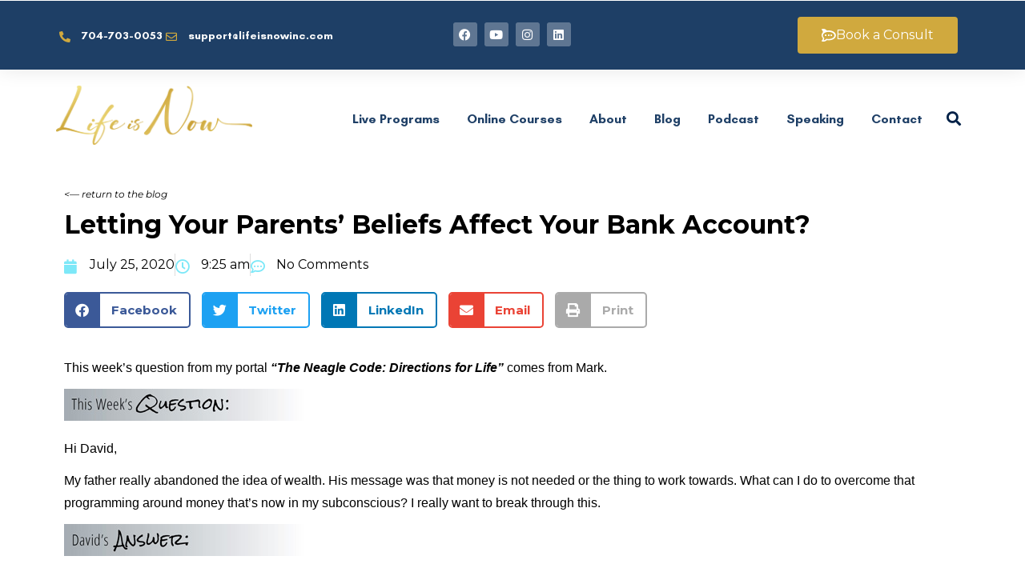

--- FILE ---
content_type: text/html; charset=UTF-8
request_url: https://www.lifeisnowinc.com/letting-your-parents-beliefs-affect-your-bank-account/
body_size: 31172
content:
<!DOCTYPE html>
<html lang="en-US"  data-menu="leftalign">
<head>

<link rel="profile" href="//gmpg.org/xfn/11" />

 

<meta name='robots' content='index, follow, max-image-preview:large, max-snippet:-1, max-video-preview:-1' />

            <script data-no-defer="1" data-ezscrex="false" data-cfasync="false" data-pagespeed-no-defer data-cookieconsent="ignore">
                var ctPublicFunctions = {"_ajax_nonce":"d8dd2a4e35","_rest_nonce":"71372c39e5","_ajax_url":"\/wp-admin\/admin-ajax.php","_rest_url":"https:\/\/www.lifeisnowinc.com\/wp-json\/","data__cookies_type":"none","data__ajax_type":"rest","data__bot_detector_enabled":"1","data__frontend_data_log_enabled":1,"cookiePrefix":"","wprocket_detected":true,"host_url":"www.lifeisnowinc.com","text__ee_click_to_select":"Click to select the whole data","text__ee_original_email":"The complete one is","text__ee_got_it":"Got it","text__ee_blocked":"Blocked","text__ee_cannot_connect":"Cannot connect","text__ee_cannot_decode":"Can not decode email. Unknown reason","text__ee_email_decoder":"CleanTalk email decoder","text__ee_wait_for_decoding":"The magic is on the way!","text__ee_decoding_process":"Please wait a few seconds while we decode the contact data."}
            </script>
        
            <script data-no-defer="1" data-ezscrex="false" data-cfasync="false" data-pagespeed-no-defer data-cookieconsent="ignore">
                var ctPublic = {"_ajax_nonce":"d8dd2a4e35","settings__forms__check_internal":"0","settings__forms__check_external":"0","settings__forms__force_protection":0,"settings__forms__search_test":"1","settings__forms__wc_add_to_cart":"0","settings__data__bot_detector_enabled":"1","settings__sfw__anti_crawler":0,"blog_home":"https:\/\/www.lifeisnowinc.com\/","pixel__setting":"3","pixel__enabled":true,"pixel__url":null,"data__email_check_before_post":"1","data__email_check_exist_post":"1","data__cookies_type":"none","data__key_is_ok":true,"data__visible_fields_required":true,"wl_brandname":"Anti-Spam by CleanTalk","wl_brandname_short":"CleanTalk","ct_checkjs_key":"29d460f0ca44ffd9358c0775a61f00b9840a584413643527480fa7386339b193","emailEncoderPassKey":"b1ce9915c833e47ae9fd7ac87fac3626","bot_detector_forms_excluded":"W10=","advancedCacheExists":true,"varnishCacheExists":false,"wc_ajax_add_to_cart":true}
            </script>
        <meta http-equiv="Content-Type" content="text/html; charset=utf-8" /><meta name="viewport" content="width=device-width, initial-scale=1, maximum-scale=1" /><meta name="format-detection" content="telephone=no">
	<!-- This site is optimized with the Yoast SEO plugin v26.6 - https://yoast.com/wordpress/plugins/seo/ -->
	<title>Letting Your Parents’ Beliefs Affect Your Bank Account? - Life is Now</title>
<link data-rocket-prefetch href="https://fd.cleantalk.org" rel="dns-prefetch">
<link data-rocket-prefetch href="https://www.google-analytics.com" rel="dns-prefetch">
<link data-rocket-prefetch href="https://www.googletagmanager.com" rel="dns-prefetch">
<link data-rocket-prefetch href="https://snap.licdn.com" rel="dns-prefetch">
<link data-rocket-prefetch href="https://js.driftt.com" rel="dns-prefetch">
<link data-rocket-prefetch href="https://fonts.googleapis.com" rel="dns-prefetch">
<link data-rocket-prefetch href="https://cdn.userway.org" rel="dns-prefetch"><link rel="preload" data-rocket-preload as="image" imagesrcset="https://www.lifeisnowinc.com/wp-content/uploads/2022/09/Upcoming-NC-Banner.png.webp 800w, https://www.lifeisnowinc.com/wp-content/uploads/2022/09/Upcoming-NC-Banner-300x56.png.webp 300w, https://www.lifeisnowinc.com/wp-content/uploads/2022/09/Upcoming-NC-Banner-768x144.png.webp 768w, https://www.lifeisnowinc.com/wp-content/uploads/2022/09/Upcoming-NC-Banner-440x83.png.webp 440w, https://www.lifeisnowinc.com/wp-content/uploads/2022/09/Upcoming-NC-Banner-600x113.png.webp 600w" imagesizes="(max-width: 800px) 100vw, 800px" fetchpriority="high">
	<link rel="canonical" href="https://www.lifeisnowinc.com/letting-your-parents-beliefs-affect-your-bank-account/" />
	<meta property="og:locale" content="en_US" />
	<meta property="og:type" content="article" />
	<meta property="og:title" content="Letting Your Parents’ Beliefs Affect Your Bank Account? - Life is Now" />
	<meta property="og:description" content="This week&#8217;s question from my portal &#8220;The Neagle Code: Directions for Life&#8221; comes from Mark.  Hi David, My father really abandoned the idea of wealth. His message was that money is not needed or the thing to work towards. What [&hellip;]" />
	<meta property="og:url" content="https://www.lifeisnowinc.com/letting-your-parents-beliefs-affect-your-bank-account/" />
	<meta property="og:site_name" content="Life is Now" />
	<meta property="article:published_time" content="2020-07-25T13:25:36+00:00" />
	<meta property="og:image" content="https://davidneagle.com/wp-content/uploads/2017/08/DNNewSignatureGraphic-300x138.png" />
	<meta name="author" content="David Brandon" />
	<meta name="twitter:card" content="summary_large_image" />
	<meta name="twitter:label1" content="Written by" />
	<meta name="twitter:data1" content="David Brandon" />
	<meta name="twitter:label2" content="Est. reading time" />
	<meta name="twitter:data2" content="2 minutes" />
	<script type="application/ld+json" class="yoast-schema-graph">{"@context":"https://schema.org","@graph":[{"@type":"Article","@id":"https://www.lifeisnowinc.com/letting-your-parents-beliefs-affect-your-bank-account/#article","isPartOf":{"@id":"https://www.lifeisnowinc.com/letting-your-parents-beliefs-affect-your-bank-account/"},"author":{"name":"David Brandon","@id":"https://www.lifeisnowinc.com/#/schema/person/50941189f816eeef2e56b739250356af"},"headline":"Letting Your Parents’ Beliefs Affect Your Bank Account?","datePublished":"2020-07-25T13:25:36+00:00","mainEntityOfPage":{"@id":"https://www.lifeisnowinc.com/letting-your-parents-beliefs-affect-your-bank-account/"},"wordCount":321,"commentCount":0,"publisher":{"@id":"https://www.lifeisnowinc.com/#organization"},"image":{"@id":"https://www.lifeisnowinc.com/letting-your-parents-beliefs-affect-your-bank-account/#primaryimage"},"thumbnailUrl":"https://davidneagle.com/wp-content/uploads/2017/08/DNNewSignatureGraphic-300x138.png","keywords":["clarity","subconscious beliefs","subconscious programming","The Neagle Code"],"articleSection":["The Neagle Code"],"inLanguage":"en-US","potentialAction":[{"@type":"CommentAction","name":"Comment","target":["https://www.lifeisnowinc.com/letting-your-parents-beliefs-affect-your-bank-account/#respond"]}]},{"@type":"WebPage","@id":"https://www.lifeisnowinc.com/letting-your-parents-beliefs-affect-your-bank-account/","url":"https://www.lifeisnowinc.com/letting-your-parents-beliefs-affect-your-bank-account/","name":"Letting Your Parents’ Beliefs Affect Your Bank Account? - Life is Now","isPartOf":{"@id":"https://www.lifeisnowinc.com/#website"},"primaryImageOfPage":{"@id":"https://www.lifeisnowinc.com/letting-your-parents-beliefs-affect-your-bank-account/#primaryimage"},"image":{"@id":"https://www.lifeisnowinc.com/letting-your-parents-beliefs-affect-your-bank-account/#primaryimage"},"thumbnailUrl":"https://davidneagle.com/wp-content/uploads/2017/08/DNNewSignatureGraphic-300x138.png","datePublished":"2020-07-25T13:25:36+00:00","breadcrumb":{"@id":"https://www.lifeisnowinc.com/letting-your-parents-beliefs-affect-your-bank-account/#breadcrumb"},"inLanguage":"en-US","potentialAction":[{"@type":"ReadAction","target":["https://www.lifeisnowinc.com/letting-your-parents-beliefs-affect-your-bank-account/"]}]},{"@type":"ImageObject","inLanguage":"en-US","@id":"https://www.lifeisnowinc.com/letting-your-parents-beliefs-affect-your-bank-account/#primaryimage","url":"https://davidneagle.com/wp-content/uploads/2017/08/DNNewSignatureGraphic-300x138.png","contentUrl":"https://davidneagle.com/wp-content/uploads/2017/08/DNNewSignatureGraphic-300x138.png"},{"@type":"BreadcrumbList","@id":"https://www.lifeisnowinc.com/letting-your-parents-beliefs-affect-your-bank-account/#breadcrumb","itemListElement":[{"@type":"ListItem","position":1,"name":"Home","item":"https://www.lifeisnowinc.com/"},{"@type":"ListItem","position":2,"name":"Letting Your Parents’ Beliefs Affect Your Bank Account?"}]},{"@type":"WebSite","@id":"https://www.lifeisnowinc.com/#website","url":"https://www.lifeisnowinc.com/","name":"Life is Now","description":"The change, growth, evolution. IS NOW.","publisher":{"@id":"https://www.lifeisnowinc.com/#organization"},"potentialAction":[{"@type":"SearchAction","target":{"@type":"EntryPoint","urlTemplate":"https://www.lifeisnowinc.com/?s={search_term_string}"},"query-input":{"@type":"PropertyValueSpecification","valueRequired":true,"valueName":"search_term_string"}}],"inLanguage":"en-US"},{"@type":"Organization","@id":"https://www.lifeisnowinc.com/#organization","name":"Life is Now","url":"https://www.lifeisnowinc.com/","logo":{"@type":"ImageObject","inLanguage":"en-US","@id":"https://www.lifeisnowinc.com/#/schema/logo/image/","url":"https://www.lifeisnowinc.com/wp-content/uploads/2022/08/image-14.png","contentUrl":"https://www.lifeisnowinc.com/wp-content/uploads/2022/08/image-14.png","width":2048,"height":622,"caption":"Life is Now"},"image":{"@id":"https://www.lifeisnowinc.com/#/schema/logo/image/"}},{"@type":"Person","@id":"https://www.lifeisnowinc.com/#/schema/person/50941189f816eeef2e56b739250356af","name":"David Brandon","image":{"@type":"ImageObject","inLanguage":"en-US","@id":"https://www.lifeisnowinc.com/#/schema/person/image/","url":"https://secure.gravatar.com/avatar/?s=96&d=mm&r=g","contentUrl":"https://secure.gravatar.com/avatar/?s=96&d=mm&r=g","caption":"David Brandon"},"url":"https://www.lifeisnowinc.com/author/david-brandon/"}]}</script>
	<!-- / Yoast SEO plugin. -->


<link rel='dns-prefetch' href='//fd.cleantalk.org' />

<link rel="alternate" type="application/rss+xml" title="Life is Now &raquo; Feed" href="https://www.lifeisnowinc.com/feed/" />
<link rel="alternate" type="application/rss+xml" title="Life is Now &raquo; Comments Feed" href="https://www.lifeisnowinc.com/comments/feed/" />
<link rel="alternate" type="application/rss+xml" title="Life is Now &raquo; Letting Your Parents’ Beliefs Affect Your Bank Account? Comments Feed" href="https://www.lifeisnowinc.com/letting-your-parents-beliefs-affect-your-bank-account/feed/" />
<link rel="alternate" title="oEmbed (JSON)" type="application/json+oembed" href="https://www.lifeisnowinc.com/wp-json/oembed/1.0/embed?url=https%3A%2F%2Fwww.lifeisnowinc.com%2Fletting-your-parents-beliefs-affect-your-bank-account%2F" />
<link rel="alternate" title="oEmbed (XML)" type="text/xml+oembed" href="https://www.lifeisnowinc.com/wp-json/oembed/1.0/embed?url=https%3A%2F%2Fwww.lifeisnowinc.com%2Fletting-your-parents-beliefs-affect-your-bank-account%2F&#038;format=xml" />
<style id='wp-img-auto-sizes-contain-inline-css' type='text/css'>
img:is([sizes=auto i],[sizes^="auto," i]){contain-intrinsic-size:3000px 1500px}
/*# sourceURL=wp-img-auto-sizes-contain-inline-css */
</style>
<style id='wp-emoji-styles-inline-css' type='text/css'>

	img.wp-smiley, img.emoji {
		display: inline !important;
		border: none !important;
		box-shadow: none !important;
		height: 1em !important;
		width: 1em !important;
		margin: 0 0.07em !important;
		vertical-align: -0.1em !important;
		background: none !important;
		padding: 0 !important;
	}
/*# sourceURL=wp-emoji-styles-inline-css */
</style>
<link rel='stylesheet' id='wp-block-library-css' href='https://www.lifeisnowinc.com/wp-includes/css/dist/block-library/style.min.css?ver=6.9' type='text/css' media='all' />
<style id='classic-theme-styles-inline-css' type='text/css'>
/*! This file is auto-generated */
.wp-block-button__link{color:#fff;background-color:#32373c;border-radius:9999px;box-shadow:none;text-decoration:none;padding:calc(.667em + 2px) calc(1.333em + 2px);font-size:1.125em}.wp-block-file__button{background:#32373c;color:#fff;text-decoration:none}
/*# sourceURL=/wp-includes/css/classic-themes.min.css */
</style>
<style id='global-styles-inline-css' type='text/css'>
:root{--wp--preset--aspect-ratio--square: 1;--wp--preset--aspect-ratio--4-3: 4/3;--wp--preset--aspect-ratio--3-4: 3/4;--wp--preset--aspect-ratio--3-2: 3/2;--wp--preset--aspect-ratio--2-3: 2/3;--wp--preset--aspect-ratio--16-9: 16/9;--wp--preset--aspect-ratio--9-16: 9/16;--wp--preset--color--black: #000000;--wp--preset--color--cyan-bluish-gray: #abb8c3;--wp--preset--color--white: #ffffff;--wp--preset--color--pale-pink: #f78da7;--wp--preset--color--vivid-red: #cf2e2e;--wp--preset--color--luminous-vivid-orange: #ff6900;--wp--preset--color--luminous-vivid-amber: #fcb900;--wp--preset--color--light-green-cyan: #7bdcb5;--wp--preset--color--vivid-green-cyan: #00d084;--wp--preset--color--pale-cyan-blue: #8ed1fc;--wp--preset--color--vivid-cyan-blue: #0693e3;--wp--preset--color--vivid-purple: #9b51e0;--wp--preset--gradient--vivid-cyan-blue-to-vivid-purple: linear-gradient(135deg,rgb(6,147,227) 0%,rgb(155,81,224) 100%);--wp--preset--gradient--light-green-cyan-to-vivid-green-cyan: linear-gradient(135deg,rgb(122,220,180) 0%,rgb(0,208,130) 100%);--wp--preset--gradient--luminous-vivid-amber-to-luminous-vivid-orange: linear-gradient(135deg,rgb(252,185,0) 0%,rgb(255,105,0) 100%);--wp--preset--gradient--luminous-vivid-orange-to-vivid-red: linear-gradient(135deg,rgb(255,105,0) 0%,rgb(207,46,46) 100%);--wp--preset--gradient--very-light-gray-to-cyan-bluish-gray: linear-gradient(135deg,rgb(238,238,238) 0%,rgb(169,184,195) 100%);--wp--preset--gradient--cool-to-warm-spectrum: linear-gradient(135deg,rgb(74,234,220) 0%,rgb(151,120,209) 20%,rgb(207,42,186) 40%,rgb(238,44,130) 60%,rgb(251,105,98) 80%,rgb(254,248,76) 100%);--wp--preset--gradient--blush-light-purple: linear-gradient(135deg,rgb(255,206,236) 0%,rgb(152,150,240) 100%);--wp--preset--gradient--blush-bordeaux: linear-gradient(135deg,rgb(254,205,165) 0%,rgb(254,45,45) 50%,rgb(107,0,62) 100%);--wp--preset--gradient--luminous-dusk: linear-gradient(135deg,rgb(255,203,112) 0%,rgb(199,81,192) 50%,rgb(65,88,208) 100%);--wp--preset--gradient--pale-ocean: linear-gradient(135deg,rgb(255,245,203) 0%,rgb(182,227,212) 50%,rgb(51,167,181) 100%);--wp--preset--gradient--electric-grass: linear-gradient(135deg,rgb(202,248,128) 0%,rgb(113,206,126) 100%);--wp--preset--gradient--midnight: linear-gradient(135deg,rgb(2,3,129) 0%,rgb(40,116,252) 100%);--wp--preset--font-size--small: 13px;--wp--preset--font-size--medium: 20px;--wp--preset--font-size--large: 36px;--wp--preset--font-size--x-large: 42px;--wp--preset--spacing--20: 0.44rem;--wp--preset--spacing--30: 0.67rem;--wp--preset--spacing--40: 1rem;--wp--preset--spacing--50: 1.5rem;--wp--preset--spacing--60: 2.25rem;--wp--preset--spacing--70: 3.38rem;--wp--preset--spacing--80: 5.06rem;--wp--preset--shadow--natural: 6px 6px 9px rgba(0, 0, 0, 0.2);--wp--preset--shadow--deep: 12px 12px 50px rgba(0, 0, 0, 0.4);--wp--preset--shadow--sharp: 6px 6px 0px rgba(0, 0, 0, 0.2);--wp--preset--shadow--outlined: 6px 6px 0px -3px rgb(255, 255, 255), 6px 6px rgb(0, 0, 0);--wp--preset--shadow--crisp: 6px 6px 0px rgb(0, 0, 0);}:where(.is-layout-flex){gap: 0.5em;}:where(.is-layout-grid){gap: 0.5em;}body .is-layout-flex{display: flex;}.is-layout-flex{flex-wrap: wrap;align-items: center;}.is-layout-flex > :is(*, div){margin: 0;}body .is-layout-grid{display: grid;}.is-layout-grid > :is(*, div){margin: 0;}:where(.wp-block-columns.is-layout-flex){gap: 2em;}:where(.wp-block-columns.is-layout-grid){gap: 2em;}:where(.wp-block-post-template.is-layout-flex){gap: 1.25em;}:where(.wp-block-post-template.is-layout-grid){gap: 1.25em;}.has-black-color{color: var(--wp--preset--color--black) !important;}.has-cyan-bluish-gray-color{color: var(--wp--preset--color--cyan-bluish-gray) !important;}.has-white-color{color: var(--wp--preset--color--white) !important;}.has-pale-pink-color{color: var(--wp--preset--color--pale-pink) !important;}.has-vivid-red-color{color: var(--wp--preset--color--vivid-red) !important;}.has-luminous-vivid-orange-color{color: var(--wp--preset--color--luminous-vivid-orange) !important;}.has-luminous-vivid-amber-color{color: var(--wp--preset--color--luminous-vivid-amber) !important;}.has-light-green-cyan-color{color: var(--wp--preset--color--light-green-cyan) !important;}.has-vivid-green-cyan-color{color: var(--wp--preset--color--vivid-green-cyan) !important;}.has-pale-cyan-blue-color{color: var(--wp--preset--color--pale-cyan-blue) !important;}.has-vivid-cyan-blue-color{color: var(--wp--preset--color--vivid-cyan-blue) !important;}.has-vivid-purple-color{color: var(--wp--preset--color--vivid-purple) !important;}.has-black-background-color{background-color: var(--wp--preset--color--black) !important;}.has-cyan-bluish-gray-background-color{background-color: var(--wp--preset--color--cyan-bluish-gray) !important;}.has-white-background-color{background-color: var(--wp--preset--color--white) !important;}.has-pale-pink-background-color{background-color: var(--wp--preset--color--pale-pink) !important;}.has-vivid-red-background-color{background-color: var(--wp--preset--color--vivid-red) !important;}.has-luminous-vivid-orange-background-color{background-color: var(--wp--preset--color--luminous-vivid-orange) !important;}.has-luminous-vivid-amber-background-color{background-color: var(--wp--preset--color--luminous-vivid-amber) !important;}.has-light-green-cyan-background-color{background-color: var(--wp--preset--color--light-green-cyan) !important;}.has-vivid-green-cyan-background-color{background-color: var(--wp--preset--color--vivid-green-cyan) !important;}.has-pale-cyan-blue-background-color{background-color: var(--wp--preset--color--pale-cyan-blue) !important;}.has-vivid-cyan-blue-background-color{background-color: var(--wp--preset--color--vivid-cyan-blue) !important;}.has-vivid-purple-background-color{background-color: var(--wp--preset--color--vivid-purple) !important;}.has-black-border-color{border-color: var(--wp--preset--color--black) !important;}.has-cyan-bluish-gray-border-color{border-color: var(--wp--preset--color--cyan-bluish-gray) !important;}.has-white-border-color{border-color: var(--wp--preset--color--white) !important;}.has-pale-pink-border-color{border-color: var(--wp--preset--color--pale-pink) !important;}.has-vivid-red-border-color{border-color: var(--wp--preset--color--vivid-red) !important;}.has-luminous-vivid-orange-border-color{border-color: var(--wp--preset--color--luminous-vivid-orange) !important;}.has-luminous-vivid-amber-border-color{border-color: var(--wp--preset--color--luminous-vivid-amber) !important;}.has-light-green-cyan-border-color{border-color: var(--wp--preset--color--light-green-cyan) !important;}.has-vivid-green-cyan-border-color{border-color: var(--wp--preset--color--vivid-green-cyan) !important;}.has-pale-cyan-blue-border-color{border-color: var(--wp--preset--color--pale-cyan-blue) !important;}.has-vivid-cyan-blue-border-color{border-color: var(--wp--preset--color--vivid-cyan-blue) !important;}.has-vivid-purple-border-color{border-color: var(--wp--preset--color--vivid-purple) !important;}.has-vivid-cyan-blue-to-vivid-purple-gradient-background{background: var(--wp--preset--gradient--vivid-cyan-blue-to-vivid-purple) !important;}.has-light-green-cyan-to-vivid-green-cyan-gradient-background{background: var(--wp--preset--gradient--light-green-cyan-to-vivid-green-cyan) !important;}.has-luminous-vivid-amber-to-luminous-vivid-orange-gradient-background{background: var(--wp--preset--gradient--luminous-vivid-amber-to-luminous-vivid-orange) !important;}.has-luminous-vivid-orange-to-vivid-red-gradient-background{background: var(--wp--preset--gradient--luminous-vivid-orange-to-vivid-red) !important;}.has-very-light-gray-to-cyan-bluish-gray-gradient-background{background: var(--wp--preset--gradient--very-light-gray-to-cyan-bluish-gray) !important;}.has-cool-to-warm-spectrum-gradient-background{background: var(--wp--preset--gradient--cool-to-warm-spectrum) !important;}.has-blush-light-purple-gradient-background{background: var(--wp--preset--gradient--blush-light-purple) !important;}.has-blush-bordeaux-gradient-background{background: var(--wp--preset--gradient--blush-bordeaux) !important;}.has-luminous-dusk-gradient-background{background: var(--wp--preset--gradient--luminous-dusk) !important;}.has-pale-ocean-gradient-background{background: var(--wp--preset--gradient--pale-ocean) !important;}.has-electric-grass-gradient-background{background: var(--wp--preset--gradient--electric-grass) !important;}.has-midnight-gradient-background{background: var(--wp--preset--gradient--midnight) !important;}.has-small-font-size{font-size: var(--wp--preset--font-size--small) !important;}.has-medium-font-size{font-size: var(--wp--preset--font-size--medium) !important;}.has-large-font-size{font-size: var(--wp--preset--font-size--large) !important;}.has-x-large-font-size{font-size: var(--wp--preset--font-size--x-large) !important;}
:where(.wp-block-post-template.is-layout-flex){gap: 1.25em;}:where(.wp-block-post-template.is-layout-grid){gap: 1.25em;}
:where(.wp-block-term-template.is-layout-flex){gap: 1.25em;}:where(.wp-block-term-template.is-layout-grid){gap: 1.25em;}
:where(.wp-block-columns.is-layout-flex){gap: 2em;}:where(.wp-block-columns.is-layout-grid){gap: 2em;}
:root :where(.wp-block-pullquote){font-size: 1.5em;line-height: 1.6;}
/*# sourceURL=global-styles-inline-css */
</style>
<link rel='stylesheet' id='cleantalk-public-css-css' href='https://www.lifeisnowinc.com/wp-content/plugins/cleantalk-spam-protect/css/cleantalk-public.min.css?ver=6.70.1_1766399124' type='text/css' media='all' />
<link rel='stylesheet' id='cleantalk-email-decoder-css-css' href='https://www.lifeisnowinc.com/wp-content/plugins/cleantalk-spam-protect/css/cleantalk-email-decoder.min.css?ver=6.70.1_1766399124' type='text/css' media='all' />
<link rel='stylesheet' id='woocommerce-layout-css' href='https://www.lifeisnowinc.com/wp-content/plugins/woocommerce/assets/css/woocommerce-layout.css?ver=10.4.3' type='text/css' media='all' />
<link rel='stylesheet' id='woocommerce-smallscreen-css' href='https://www.lifeisnowinc.com/wp-content/plugins/woocommerce/assets/css/woocommerce-smallscreen.css?ver=10.4.3' type='text/css' media='only screen and (max-width: 768px)' />
<link rel='stylesheet' id='woocommerce-general-css' href='https://www.lifeisnowinc.com/wp-content/plugins/woocommerce/assets/css/woocommerce.css?ver=10.4.3' type='text/css' media='all' />
<style id='woocommerce-inline-inline-css' type='text/css'>
.woocommerce form .form-row .required { visibility: visible; }
/*# sourceURL=woocommerce-inline-inline-css */
</style>
<link rel='stylesheet' id='dashicons-css' href='https://www.lifeisnowinc.com/wp-includes/css/dashicons.min.css?ver=6.9' type='text/css' media='all' />
<link rel='stylesheet' id='avante-reset-css-css' href='https://www.lifeisnowinc.com/wp-content/themes/avante/css/core/reset.css?ver=6.9' type='text/css' media='all' />
<link rel='stylesheet' id='avante-wordpress-css-css' href='https://www.lifeisnowinc.com/wp-content/themes/avante/css/core/wordpress.css?ver=6.9' type='text/css' media='all' />
<link rel='stylesheet' id='avante-screen-css' href='https://www.lifeisnowinc.com/wp-content/themes/avante/css/core/screen.css?ver=6.9' type='text/css' media='all' />
<style id='avante-screen-inline-css' type='text/css'>

                	@font-face {
	                	font-family: "GlacialIndifference-Regular";
	                	src: url(https://www.lifeisnowinc.com/wp-content/themes/avante/fonts/GlacialIndifference-Regular.woff) format("woff");
	                	font-weight: 400;
						font-style: normal;
	                }
                
                	@font-face {
	                	font-family: "GlacialIndifference-Bold";
	                	src: url(https://www.lifeisnowinc.com/wp-content/themes/avante/fonts/GlacialIndifference-Bold.woff) format("woff");
	                	font-weight: 700;
						font-style: normal;
	                }
                
/*# sourceURL=avante-screen-inline-css */
</style>
<link rel='stylesheet' id='modulobox-css' href='https://www.lifeisnowinc.com/wp-content/themes/avante/css/modulobox.css?ver=6.9' type='text/css' media='all' />
<link rel='stylesheet' id='avante-left-align-menu-css' href='https://www.lifeisnowinc.com/wp-content/themes/avante/css/menus/left-align-menu.css?ver=6.9' type='text/css' media='all' />
<link rel='stylesheet' id='themify-icons-css' href='https://www.lifeisnowinc.com/wp-content/themes/avante/css/themify-icons.css?ver=6.9' type='text/css' media='all' />
<link rel='stylesheet' id='tooltipster-css' href='https://www.lifeisnowinc.com/wp-content/themes/avante/css/tooltipster.css?ver=6.9' type='text/css' media='all' />
<link rel='stylesheet' id='avante-childtheme-css' href='https://www.lifeisnowinc.com/wp-content/themes/avante-child/style.css?ver=6.9' type='text/css' media='all' />
<link rel='stylesheet' id='elementor-frontend-css' href='https://www.lifeisnowinc.com/wp-content/plugins/elementor/assets/css/frontend.min.css?ver=3.33.6' type='text/css' media='all' />
<link rel='stylesheet' id='widget-heading-css' href='https://www.lifeisnowinc.com/wp-content/plugins/elementor/assets/css/widget-heading.min.css?ver=3.33.6' type='text/css' media='all' />
<link rel='stylesheet' id='widget-icon-list-css' href='https://www.lifeisnowinc.com/wp-content/plugins/elementor/assets/css/widget-icon-list.min.css?ver=3.33.6' type='text/css' media='all' />
<link rel='stylesheet' id='e-popup-css' href='https://www.lifeisnowinc.com/wp-content/plugins/elementor-pro/assets/css/conditionals/popup.min.css?ver=3.33.2' type='text/css' media='all' />
<link rel='stylesheet' id='widget-image-css' href='https://www.lifeisnowinc.com/wp-content/plugins/elementor/assets/css/widget-image.min.css?ver=3.33.6' type='text/css' media='all' />
<link rel='stylesheet' id='widget-post-info-css' href='https://www.lifeisnowinc.com/wp-content/plugins/elementor-pro/assets/css/widget-post-info.min.css?ver=3.33.2' type='text/css' media='all' />
<link rel='stylesheet' id='elementor-icons-shared-0-css' href='https://www.lifeisnowinc.com/wp-content/plugins/elementor/assets/lib/font-awesome/css/fontawesome.min.css?ver=5.15.3' type='text/css' media='all' />
<link rel='stylesheet' id='elementor-icons-fa-regular-css' href='https://www.lifeisnowinc.com/wp-content/plugins/elementor/assets/lib/font-awesome/css/regular.min.css?ver=5.15.3' type='text/css' media='all' />
<link rel='stylesheet' id='elementor-icons-fa-solid-css' href='https://www.lifeisnowinc.com/wp-content/plugins/elementor/assets/lib/font-awesome/css/solid.min.css?ver=5.15.3' type='text/css' media='all' />
<link rel='stylesheet' id='widget-share-buttons-css' href='https://www.lifeisnowinc.com/wp-content/plugins/elementor-pro/assets/css/widget-share-buttons.min.css?ver=3.33.2' type='text/css' media='all' />
<link rel='stylesheet' id='e-apple-webkit-css' href='https://www.lifeisnowinc.com/wp-content/plugins/elementor/assets/css/conditionals/apple-webkit.min.css?ver=3.33.6' type='text/css' media='all' />
<link rel='stylesheet' id='elementor-icons-fa-brands-css' href='https://www.lifeisnowinc.com/wp-content/plugins/elementor/assets/lib/font-awesome/css/brands.min.css?ver=5.15.3' type='text/css' media='all' />
<link rel='stylesheet' id='widget-post-navigation-css' href='https://www.lifeisnowinc.com/wp-content/plugins/elementor-pro/assets/css/widget-post-navigation.min.css?ver=3.33.2' type='text/css' media='all' />
<link rel='stylesheet' id='elementor-icons-css' href='https://www.lifeisnowinc.com/wp-content/plugins/elementor/assets/lib/eicons/css/elementor-icons.min.css?ver=5.44.0' type='text/css' media='all' />
<link rel='stylesheet' id='elementor-post-8-css' href='https://www.lifeisnowinc.com/wp-content/uploads/elementor/css/post-8.css?ver=1766548191' type='text/css' media='all' />
<link rel='stylesheet' id='swiper-css' href='https://www.lifeisnowinc.com/wp-content/plugins/elementor/assets/lib/swiper/v8/css/swiper.min.css?ver=8.4.5' type='text/css' media='all' />
<link rel='stylesheet' id='justifiedGallery-css' href='https://www.lifeisnowinc.com/wp-content/plugins/avante-elementor/assets/css/justifiedGallery.css?ver=6.9' type='text/css' media='all' />
<link rel='stylesheet' id='flickity-css' href='https://www.lifeisnowinc.com/wp-content/plugins/avante-elementor/assets/css/flickity.css?ver=6.9' type='text/css' media='all' />
<link rel='stylesheet' id='avante-elementor-css' href='https://www.lifeisnowinc.com/wp-content/plugins/avante-elementor/assets/css/avante-elementor.css?ver=6.9' type='text/css' media='all' />
<link rel='stylesheet' id='avante-elementor-responsive-css' href='https://www.lifeisnowinc.com/wp-content/plugins/avante-elementor/assets/css/avante-elementor-responsive.css?ver=6.9' type='text/css' media='all' />
<link rel='stylesheet' id='elementor-post-35816-css' href='https://www.lifeisnowinc.com/wp-content/uploads/elementor/css/post-35816.css?ver=1766548191' type='text/css' media='all' />
<link rel='stylesheet' id='elementor-post-33650-css' href='https://www.lifeisnowinc.com/wp-content/uploads/elementor/css/post-33650.css?ver=1766548191' type='text/css' media='all' />
<link rel='stylesheet' id='elementor-post-33186-css' href='https://www.lifeisnowinc.com/wp-content/uploads/elementor/css/post-33186.css?ver=1766548191' type='text/css' media='all' />
<link rel='stylesheet' id='elementor-post-8169-css' href='https://www.lifeisnowinc.com/wp-content/uploads/elementor/css/post-8169.css?ver=1766548204' type='text/css' media='all' />
<link rel='stylesheet' id='avante-script-responsive-css-css' href='https://www.lifeisnowinc.com/wp-content/themes/avante/css/core/responsive.css?ver=6.9' type='text/css' media='all' />
<link rel='stylesheet' id='kirki-styles-global-css' href='https://www.lifeisnowinc.com/wp-content/themes/avante/modules/kirki/assets/css/kirki-styles.css?ver=3.0.21' type='text/css' media='all' />
<style id='kirki-styles-global-inline-css' type='text/css'>
#right-click-content{background:rgba(0, 0, 0, 0.5);color:#ffffff;}body, input[type=text], input[type=password], input[type=email], input[type=url], input[type=date], input[type=tel], input.wpcf7-text, .woocommerce table.cart td.actions .coupon .input-text, .woocommerce-page table.cart td.actions .coupon .input-text, .woocommerce #content table.cart td.actions .coupon .input-text, .woocommerce-page #content table.cart td.actions .coupon .input-text, select, textarea, .ui-widget input, .ui-widget select, .ui-widget textarea, .ui-widget button, .ui-widget label, .ui-widget-header, .zm_alr_ul_container{font-family:Montserrat;font-size:16px;font-weight:400;letter-spacing:0px;line-height:1.8;text-transform:none;}h1, h2, h3, h4, h5, h6, h7, .post_quote_title, strong[itemprop="author"], #page-content-wrapper .posts.blog li a, .page-content-wrapper .posts.blog li a, #filter_selected, blockquote, .sidebar-widget li.widget_products, #footer ul.sidebar-widget li ul.posts.blog li a, .woocommerce-page table.cart th, table.shop_table thead tr th, .testimonial_slider_content, .pagination, .pagination-detail{font-family:Montserrat;font-weight:700;letter-spacing:0px;line-height:1.6;text-transform:none;}h1{font-size:32px;}h2{font-size:28px;}h3{font-size:24px;}h4{font-size:22px;}h5{font-size:20px;}h6{font-size:18px;}body, #wrapper, #page-content-wrapper.fixed, #gallery_lightbox h2, .slider_wrapper .gallery_image_caption h2, #body_loading_screen, h3#reply-title span, .overlay_gallery_wrapper, .pagination a, .pagination span, #captcha-wrap .text-box input, .flex-direction-nav a, .blog_promo_title h6, #supersized li, #horizontal_gallery_wrapper .image_caption, body.password-protected #page-content-wrapper .inner .inner-wrapper .sidebar-content, body .ui-dialog[aria-describedby="ajax-login-register-login-dialog"], body .ui-dialog[aria-describedby="ajax-login-register-dialog"], #single-course-meta{background-color:#ffffff;}body, .pagination a, #gallery_lightbox h2, .slider_wrapper .gallery_image_caption h2, .post_info a, #page-content-wrapper.split #copyright, .page-content-wrapper.split #copyright, .ui-state-default a, .ui-state-default a:link, .ui-state-default a:visited, .woocommerce-MyAccount-navigation ul a, .woocommerce #page-content-wrapper div.product p.price, .woocommerce-page #page-content-wrapper div.product p.price{color:#000000;}::selection, .verline{background-color:#000000;}::-webkit-input-placeholder{color:#000000;}::-moz-placeholder{color:#000000;}:-ms-input-placeholder{color:#000000;}a, .gallery_proof_filter ul li a, #page-content-wrapper .sidebar .content .sidebar-widget li.widget_rss ul li cite, #footer-wrapper ul.sidebar-widget li.widget_rss ul li cite{color:#000000;}.flex-control-paging li a.flex-active, .post-attribute a:before, #menu-wrapper .nav ul li a:before, #menu-wrapper div .nav li > a:before, .post-attribute a:before{background-color:#000000;}.flex-control-paging li a.flex-active, .image_boxed_wrapper:hover, .gallery_proof_filter ul li a.active, .gallery_proof_filter ul li a:hover{border-color:#000000;}a:hover, a:active, .post_info_comment a i, #commentform .required, #page-content-wrapper .sidebar .content .sidebar-widget li.widget_rss ul li .rss-date, #footer-wrapper ul.sidebar-widget li.widget_rss ul li .rss-date{color:#bd2789;}input[type=button]:hover, input[type=submit]:hover, a.button:hover, .button:hover, .button.submit, a.button.white:hover, .button.white:hover, a.button.white:active, .button.white:active, #menu-wrapper .nav ul li a:hover:before, #menu-wrapper div .nav li > a:hover:before, .post-attribute a:hover:before{background-color:#bd2789;}input[type=button]:hover, input[type=submit]:hover, a.button:hover, .button:hover, .button.submit, a.button.white:hover, .button.white:hover, a.button.white:active, .button.white:active, .sidebar-widget li.widget_recent_comments ul li.recentcomments a:hover{border-color:#bd2789;}h1, h2, h3, h4, h5, h6, h7, pre, code, tt, blockquote, .post-header h5 a, .post-header h3 a, .post-header.grid h6 a, .post-header.fullwidth h4 a, .post-header h5 a, blockquote, .site_loading_logo_item i, .ppb_subtitle, .woocommerce .woocommerce-ordering select, .woocommerce #page-content-wrapper a.button, .woocommerce.columns-4 ul.products li.product a.add_to_cart_button, .woocommerce.columns-4 ul.products li.product a.add_to_cart_button:hover, .ui-accordion .ui-accordion-header a, .tabs .ui-state-active a, .post-header h5 a, .post-header h6 a, .flex-direction-nav a:before, .social_share_button_wrapper .social_post_view .view_number, .social_share_button_wrapper .social_post_share_count .share_number, .portfolio_post_previous a, .portfolio_post_next a, #filter_selected, #autocomplete li strong, .themelink, body .ui-dialog[aria-describedby="ajax-login-register-login-dialog"] .ui-dialog-titlebar .ui-dialog-title, body .ui-dialog[aria-describedby="ajax-login-register-dialog"] .ui-dialog-titlebar .ui-dialog-title{color:#000000;}body.page.page-template-gallery-archive-split-screen-php #fp-nav li .active span, body.tax-gallerycat #fp-nav li .active span, body.page.page-template-portfolio-fullscreen-split-screen-php #fp-nav li .active span, body.page.tax-portfolioset #fp-nav li .active span, body.page.page-template-gallery-archive-split-screen-php #fp-nav ul li a span, body.tax-gallerycat #fp-nav ul li a span, body.page.page-template-portfolio-fullscreen-split-screen-php #fp-nav ul li a span, body.page.tax-portfolioset #fp-nav ul li a span{background-color:#000000;}hr, .post.type-post, .comment .right, .widget_tag_cloud div a, .meta-tags a, .tag_cloud a, #footer, #post_more_wrapper, #page-content-wrapper .inner .sidebar-content, #page-content-wrapper .inner .sidebar-content.left-sidebar, .ajax_close, .ajax_next, .ajax_prev, .portfolio_next, .portfolio_prev, .portfolio_next_prev_wrapper.video .portfolio_prev, .portfolio_next_prev_wrapper.video .portfolio_next, .separated, .blog_next_prev_wrapper, #post_more_wrapper h5, #ajax_portfolio_wrapper.hidding, #ajax_portfolio_wrapper.visible, .tabs.vertical .ui-tabs-panel, .ui-tabs.vertical.right .ui-tabs-nav li, .woocommerce div.product .woocommerce-tabs ul.tabs li, .woocommerce #content div.product .woocommerce-tabs ul.tabs li, .woocommerce-page div.product .woocommerce-tabs ul.tabs li, .woocommerce-page #content div.product .woocommerce-tabs ul.tabs li, .woocommerce div.product .woocommerce-tabs .panel, .woocommerce-page div.product .woocommerce-tabs .panel, .woocommerce #content div.product .woocommerce-tabs .panel, .woocommerce-page #content div.product .woocommerce-tabs .panel, .woocommerce table.shop_table, .woocommerce-page table.shop_table, .woocommerce .cart-collaterals .cart_totals, .woocommerce-page .cart-collaterals .cart_totals, .woocommerce .cart-collaterals .shipping_calculator, .woocommerce-page .cart-collaterals .shipping_calculator, .woocommerce .cart-collaterals .cart_totals tr td, .woocommerce .cart-collaterals .cart_totals tr th, .woocommerce-page .cart-collaterals .cart_totals tr td, .woocommerce-page .cart-collaterals .cart_totals tr th, table tr th, table tr td, .woocommerce #payment, .woocommerce-page #payment, .woocommerce #payment ul.payment_methods li, .woocommerce-page #payment ul.payment_methods li, .woocommerce #payment div.form-row, .woocommerce-page #payment div.form-row, .ui-tabs li:first-child, .ui-tabs .ui-tabs-nav li, .ui-tabs.vertical .ui-tabs-nav li, .ui-tabs.vertical.right .ui-tabs-nav li.ui-state-active, .ui-tabs.vertical .ui-tabs-nav li:last-child, #page-content-wrapper .inner .sidebar-wrapper ul.sidebar-widget li.widget_nav_menu ul.menu li.current-menu-item a, .page-content-wrapper .inner .sidebar-wrapper ul.sidebar-widget li.widget_nav_menu ul.menu li.current-menu-item a, .ui-accordion .ui-accordion-header, .ui-accordion .ui-accordion-content, #page-content-wrapper .sidebar .content .sidebar-widget li h2.widgettitle:before, h2.widgettitle:before, #autocomplete, .ppb_blog_minimal .one-third_bg, .tabs .ui-tabs-panel, .ui-tabs .ui-tabs-nav li, .ui-tabs li:first-child, .ui-tabs.vertical .ui-tabs-nav li:last-child, .woocommerce .woocommerce-ordering select, .woocommerce div.product .woocommerce-tabs ul.tabs li.active, .woocommerce-page div.product .woocommerce-tabs ul.tabs li.active, .woocommerce #content div.product .woocommerce-tabs ul.tabs li.active, .woocommerce-page #content div.product .woocommerce-tabs ul.tabs li.active, .woocommerce-page table.cart th, table.shop_table thead tr th, hr.title_break, .overlay_gallery_border, #page-content-wrapper.split #copyright, .page-content-wrapper.split #copyright, .post.type-post, .events.type-events, h5.event_title, .post-header h5.event_title, .client_archive_wrapper, #page-content-wrapper .sidebar .content .sidebar-widget li.widget, .page-content-wrapper .sidebar .content .sidebar-widget li.widget, hr.title_break.bold, blockquote, .social_share_button_wrapper, .social_share_button_wrapper, body:not(.single) .post-wrapper, .theme-border, #about-the-author, .related.products, .woocommerce div.product div.summary .product_meta, #single-course-meta ul.single-course-meta-data li.single-course-meta-data-separator, body .course-curriculum ul.curriculum-sections .section-header, .course-reviews-list li, .course-reviews-list-shortcode li, .wp-block-table, .wp-block-table td, .wp-block-table th, .wp-block-table.is-style-stripes td, .wp-block-table.is-style-stripes th, table, .widget_categories ul > li, .widget_pages ul > li, .widget_archive ul > li, #page-content-wrapper .sidebar .content .sidebar-widget li h2.widgettitle:before, h2.widgettitle:before, #page-content-wrapper .sidebar .content .sidebar-widget li h2.widgettitle:after, h2.widgettitle:after{border-color:#D8D8D8;}input[type=text], input[type=password], input[type=email], input[type=url], input[type=tel], input[type=date], textarea{-webkit-border-radius:5px;-moz-border-radius:5px;border-radius:5px;}input[type=submit], input[type=button], a.button, .button, .woocommerce .page_slider a.button, a.button.fullwidth, .woocommerce-page div.product form.cart .button, .woocommerce #respond input#submit.alt, .woocommerce a.button.alt, .woocommerce button.button.alt, .woocommerce input.button.alt, body .ui-dialog[aria-describedby="ajax-login-register-login-dialog"] .form-wrapper input[type="submit"], body .ui-dialog[aria-describedby="ajax-login-register-dialog"] .form-wrapper input[type="submit"], .select2-container--default .select2-selection--single{font-family:Roboto;font-size:16px;font-weight:400;line-height:1.7;text-transform:none;}input[type=text], input[type=password], input[type=email], input[type=url], input[type=tel], input[type=date], textarea, .widget_search form{background-color:#ffffff;}input[type=text], input[type=password], input[type=email], input[type=url], input[type=tel], input[type=date], textarea.widget_search input.search-field{color:#000000;}input[type=text], input[type=password], input[type=email], input[type=url], input[type=tel], input[type=date], textarea, .select2-container--default .select2-selection--single, .select2-dropdown, .widget_search form{border-color:#d8d8d8;}input[type=text]:focus, input[type=password]:focus, input[type=email]:focus, input[type=url]:focus, input[type=date]:focus, textarea:focus, .widget_search form.focus{border-color:#000000;}.input-effect ~ .focus-border{background-color:#000000;}input[type=submit], input[type=button], a.button, .button, .woocommerce .page_slider a.button, a.button.fullwidth, .woocommerce-page div.product form.cart .button, .woocommerce #respond input#submit.alt, .woocommerce a.button.alt, .woocommerce button.button.alt, .woocommerce input.button.alt, body .ui-dialog[aria-describedby="ajax-login-register-login-dialog"] .form-wrapper input[type="submit"], body .ui-dialog[aria-describedby="ajax-login-register-dialog"] .form-wrapper input[type="submit"], body.learnpress-page #page-content-wrapper .order-recover .lp-button, .learnpress-page #learn-press-profile-basic-information button, body #page-content-wrapper p#lp-avatar-actions button, .learnpress-page #profile-content-settings form button[type=submit], button, .woocommerce #respond input#submit{font-family:Cabin;font-size:14px;font-weight:700;letter-spacing:0px;line-height:1.8;text-transform:none;}input[type=submit], input[type=button], a.button, .button, .woocommerce .page_slider a.button, a.button.fullwidth, .woocommerce-page div.product form.cart .button, .woocommerce #respond input#submit.alt, .woocommerce a.button.alt, .woocommerce button.button.alt, .woocommerce input.button.alt, body .ui-dialog[aria-describedby="ajax-login-register-login-dialog"] .form-wrapper input[type="submit"], body .ui-dialog[aria-describedby="ajax-login-register-dialog"] .form-wrapper input[type="submit"], a#go-to-top, .pagination span, .widget_tag_cloud div a, .pagination a, .pagination span, body.learnpress-page #page-content-wrapper .order-recover .lp-button, .learnpress-page #learn-press-profile-basic-information button, body #page-content-wrapper p#lp-avatar-actions button, .learnpress-page #profile-content-settings form button[type=submit], .learnpress-page #page-content-wrapper .lp-button, button, .woocommerce #respond input#submit{-webkit-border-radius:5px;-moz-border-radius:5px;border-radius:5px;}input[type=submit], input[type=button], a.button, .button, .pagination span, .pagination a:hover, .woocommerce .footer-main-container .button, .woocommerce .footer-main-container .button:hover, .woocommerce-page div.product form.cart .button, .woocommerce #respond input#submit.alt, .woocommerce a.button.alt, .woocommerce button.button.alt, .woocommerce input.button.alt, .post-type-icon, .filter li a:hover, .filter li a.active, #portfolio_wall_filters li a.active, #portfolio_wall_filters li a:hover, .comment_box, .one-half.gallery2 .portfolio_type_wrapper, .one-third.gallery3 .portfolio_type_wrapper, .one_fourth.gallery4 .portfolio_type_wrapper, .one_fifth.gallery5 .portfolio_type_wrapper, .portfolio_type_wrapper, .widget_tag_cloud div a:hover, .ui-accordion .ui-accordion-header .ui-icon, .mobile-menu-wrapper #mobile-menu-close.button, .mobile-menu-wrapper #btn-close-mobile-menu, body .ui-dialog[aria-describedby="ajax-login-register-login-dialog"] .form-wrapper input[type="submit"], body .ui-dialog[aria-describedby="ajax-login-register-dialog"] .form-wrapper input[type="submit"], .learnpress-page #page-content-wrapper .lp-button, .learnpress-page #learn-press-profile-basic-information button, .learnpress-page #profile-content-settings form button[type=submit], button, .widget_search input#searchsubmit:hover, #wp-calendar caption, #wp-calendar thead th, #page-content-wrapper .sidebar .content .sidebar-widget li.widget_categories .cat-count, .widget_categories .cat-count, #page-content-wrapper .sidebar .content .sidebar-widget li.widget_archive .archive-count, .widget_archive .archive-count, .woocommerce #respond input#submit{background-color:#d0a93e;}.pagination span, .pagination a:hover, .button.ghost, .button.ghost:hover, .button.ghost:active, blockquote:after, .woocommerce-MyAccount-navigation ul li.is-active, body .ui-dialog[aria-describedby="ajax-login-register-login-dialog"] .form-wrapper input[type="submit"], body .ui-dialog[aria-describedby="ajax-login-register-dialog"] .form-wrapper input[type="submit"], .learnpress-page #page-content-wrapper .lp-button, .learnpress-page #learn-press-profile-basic-information button, .learnpress-page #profile-content-settings form button[type=submit], .widget_search input#searchsubmit:hover{border-color:#d0a93e;}.comment_box:before, .comment_box:after{border-top-color:#d0a93e;}.button.ghost, .button.ghost:hover, .button.ghost:active, .infinite_load_more, blockquote:before, .woocommerce-MyAccount-navigation ul li.is-active a, body .ui-dialog[aria-describedby="ajax-login-register-login-dialog"] .form-wrapper input[type="submit"], body .ui-dialog[aria-describedby="ajax-login-register-dialog"] .form-wrapper input[type="submit"], #page-content-wrapper .inner .sidebar-wrapper .sidebar-widget li.widget_recent_comments ul li.recentcomments a:not(.url){color:#d0a93e;}input[type=submit], input[type=button], a.button, .button, .pagination a:hover, .woocommerce .footer-main-container .button , .woocommerce .footer-main-container .button:hover, .woocommerce-page div.product form.cart .button, .woocommerce #respond input#submit.alt, .woocommerce a.button.alt, .woocommerce button.button.alt, .woocommerce input.button.alt, .post-type-icon, .filter li a:hover, .filter li a.active, #portfolio_wall_filters li a.active, #portfolio_wall_filters li a:hover, .comment_box, .one-half.gallery2 .portfolio_type_wrapper, .one-third.gallery3 .portfolio_type_wrapper, .one_fourth.gallery4 .portfolio_type_wrapper, .one_fifth.gallery5 .portfolio_type_wrapper, .portfolio_type_wrapper, .widget_tag_cloud div a:hover, .ui-accordion .ui-accordion-header .ui-icon, .mobile-menu-wrapper #mobile-menu-close.button, #go-to-top, body .ui-dialog[aria-describedby="ajax-login-register-login-dialog"] .form-wrapper input[type="submit"], body .ui-dialog[aria-describedby="ajax-login-register-dialog"] .form-wrapper input[type="submit"],.pagination span.current, .mobile-menu-wrapper #btn-close-mobile-menu, body.learnpress-page #page-content-wrapper .lp-button, .learnpress-page #learn-press-profile-basic-information button, .learnpress-page #profile-content-settings form button[type=submit], button, .widget_search input#searchsubmit:hover, #wp-calendar caption, #wp-calendar thead th, #page-content-wrapper .sidebar .content .sidebar-widget li.widget_categories .cat-count, .widget_categories .cat-count, #page-content-wrapper .sidebar .content .sidebar-widget li.widget_archive .archive-count, .widget_archive .archive-count, .woocommerce #respond input#submit{color:#ffffff;}input[type=submit], input[type=button], a.button, .button, .pagination a:hover, .woocommerce .footer-main-container .button , .woocommerce .footer-main-container .button:hover, .woocommerce-page div.product form.cart .button, .woocommerce #respond input#submit.alt, .woocommerce a.button.alt, .woocommerce button.button.alt, .woocommerce input.button.alt, .infinite_load_more, .widget_tag_cloud div a:hover, .mobile-menu-wrapper #btn-close-mobile-menu, .mobile-menu-wrapper #mobile-menu-close.button, body .ui-dialog[aria-describedby="ajax-login-register-login-dialog"] .form-wrapper input[type="submit"], body .ui-dialog[aria-describedby="ajax-login-register-dialog"] .form-wrapper input[type="submit"], .learnpress-page #learn-press-profile-basic-information button, .learnpress-page #profile-content-settings form button[type=submit], button, .woocommerce #respond input#submit{border-color:#d0a93e;}#wp-calendar tbody td#today{border-bottom-color:#d0a93e;}input[type=button]:hover, input[type=submit]:hover, a.button:hover, .button:hover, .button.submit, a.button.white:hover, .button.white:hover, a.button.white:active, .button.white:active, .black_bg input[type=submit], .learnpress-page #page-content-wrapper .lp-button:hover, .learnpress-page #learn-press-profile-basic-information button:hover, .learnpress-page #profile-content-settings form button[type=submit]:hover, .woocommerce #respond input#submit:hover{background-color:#ffffff;}input[type=button]:hover, input[type=submit]:hover, a.button:hover, .button:hover, .button.submit, a.button.white:hover, .button.white:hover, a.button.white:active, .button.white:active, .black_bg input[type=submit], body.learnpress-page #page-content-wrapper .lp-button:hover, .learnpress-page #learn-press-profile-basic-information button:hover, .learnpress-page #profile-content-settings form button[type=submit]:hover, button:hover, .woocommerce #respond input#submit:hover{color:#ffffff;}input[type=button]:hover, input[type=submit]:hover, a.button:hover, .button:hover, .button.submit, a.button.white:hover, .button.white:hover, a.button.white:active, .button.white:active, .black_bg input[type=submit], .learnpress-page #learn-press-profile-basic-information button:hover, .learnpress-page #profile-content-settings form button[type=submit]:hover, button:hover, .woocommerce #respond input#submit:hover{border-color:#f5d537;}.frame_top, .frame_bottom, .frame_left, .frame_right{background:#000000;}#menu-wrapper .nav ul li a, #menu-wrapper div .nav li > a, .menu-client-wrapper{font-family:Montserrat;font-size:16px;font-weight:700;letter-spacing:0px;line-height:1.7;text-transform:none;}#menu-wrapper .nav ul li, #menu-wrapper div .nav li, html[data-menu=center-menu-logo] #logo-right-wrapper{padding-top:28px;padding-bottom:28px;}.top-menu-bar, html{background-color:#ffffff;}#menu-wrapper .nav ul li a, #menu-wrapper div .nav li > a, #mobile-nav-icon, #logo-wrapper .social-profile-wrapper ul li a, .menu-cart-wrapper a{color:#000000;}#mobile-nav-icon{border-color:#000000;}#menu-wrapper .nav ul li a.hover, #menu-wrapper .nav ul li a:hover, #menu-wrapper div .nav li a.hover, #menu-wrapper div .nav li a:hover, .menu-cart-wrapper a:hover, #page_share:hover, #logo-wrapper .social-profile-wrapper ul li a:hover{color:#57B957;}#menu-wrapper .nav ul li a:before, #menu-wrapper div .nav li > a:before{background-color:#57B957;}#menu-wrapper div .nav > li.current-menu-item > a, #menu-wrapper div .nav > li.current-menu-parent > a, #menu-wrapper div .nav > li.current-menu-ancestor > a, #menu-wrapper div .nav li ul:not(.sub-menu) li.current-menu-item a, #menu-wrapper div .nav li.current-menu-parent ul li.current-menu-item a, #logo-wrapper .social-profile-wrapper ul li a:active{color:#57B957;}.top-menu-bar, #nav-wrapper{border-color:#ffffff;}.menu-cart-wrapper .cart-counter{background-color:#57B957;color:#ffffff;}#menu-wrapper .nav ul li ul li a, #menu-wrapper div .nav li ul li a, #menu-wrapper div .nav li.current-menu-parent ul li a{font-family:Montserrat;font-size:14px;font-weight:700;letter-spacing:0px;text-transform:none;}#menu-wrapper .nav ul li ul li a, #menu-wrapper div .nav li ul li a, #menu-wrapper div .nav li.current-menu-parent ul li a, #menu-wrapper div .nav li.current-menu-parent ul li.current-menu-item a, #menu-wrapper .nav ul li.megamenu ul li ul li a, #menu-wrapper div .nav li.megamenu ul li ul li a{color:#000000;}#menu-wrapper .nav ul li ul li a:hover, #menu-wrapper div .nav li ul li a:hover, #menu-wrapper div .nav li.current-menu-parent ul li a:hover, #menu-wrapper .nav ul li.megamenu ul li ul li a:hover, #menu-wrapper div .nav li.megamenu ul li ul li a:hover, #menu-wrapper .nav ul li.megamenu ul li ul li a:active, #menu-wrapper div .nav li.megamenu ul li ul li a:active, #menu-wrapper div .nav li.current-menu-parent ul li.current-menu-item a:hover{color:#d0a93e;}#menu-wrapper .nav ul li ul li a:before, #menu-wrapper div .nav li ul li > a:before, #wrapper.transparent .top-menu-bar:not(.scroll) #menu-wrapper div .nav ul li ul li a:before{background-color:#d0a93e;}#menu-wrapper .nav ul li ul, #menu-wrapper div .nav li ul{background:#ffffff;border-color:#ffffff;}#menu-wrapper div .nav li.megamenu ul li > a, #menu-wrapper div .nav li.megamenu ul li > a:hover, #menu-wrapper div .nav li.megamenu ul li > a:active, #menu-wrapper div .nav li.megamenu ul li.current-menu-item > a{color:#181B31;}#menu-wrapper div .nav li.megamenu ul li{border-color:#D8D8D8;}.above-top-menu-bar{background:#ffffff;}#top-menu li a, .top-contact-info, .top-contact-info i, .top-contact-info a, .top-contact-info a:hover, .top-contact-info a:active{color:#181B31;}.mobile-main-nav li a, #side-sub-menu li a{font-family:Cabin;font-size:20px;font-weight:700;letter-spacing:0px;line-height:2;text-transform:none;}#side-sub-menu li a{font-family:Cabin;font-size:20px;font-weight:700;letter-spacing:0px;line-height:2;text-transform:none;}.mobile-menu-wrapper{background-color:#ffffff;}.mobile-main-nav li a, #side-sub-menu li a, .mobile-menu-wrapper .sidebar-wrapper a, .mobile-menu-wrapper .sidebar-wrapper, #btn-close-mobile-menu i, .mobile-menu-wrapper .social-profile-wrapper ul li a, .fullmenu_content #copyright, .mobile-menu-wrapper .sidebar-wrapper h2.widgettitle{color:#181B31;}.mobile-main-nav li a:hover, .mobile-main-nav li a:active, #side-sub-menu li a:hover, #side-sub-menu li a:active, .mobile-menu-wrapper .social-profile-wrapper ul li a:hover{color:#d0a93e;}#page-header.hasbg{height:510px;}#page-header{background-color:#7de8f8;padding-top:60px;padding-bottom:60px;margin-bottom:60px;}#page-header .page-title-wrapper .page-title-inner{text-align:center;}#page-header h1{font-family:Montserrat;font-size:45px;font-weight:600;letter-spacing:0px;line-height:1.2;text-transform:none;color:#181b31;}.page-tagline, .post-detail.single-post{font-family:Montserrat;font-size:14px;font-weight:500;letter-spacing:0px;text-transform:none;color:#7e8090;}#page-content-wrapper .sidebar .content .sidebar-widget li h2.widgettitle, h2.widgettitle, h5.widgettitle{font-family:Cabin;font-size:18px;font-weight:700;letter-spacing:0px;text-transform:none;color:#000000;border-color:#000000;}#page-content-wrapper .inner .sidebar-wrapper .sidebar .content, .page-content-wrapper .inner .sidebar-wrapper .sidebar .content{color:#000000;}#page-content-wrapper .inner .sidebar-wrapper a:not(.button), .page-content-wrapper .inner .sidebar-wrapper a:not(.button){color:#000000;}.widget_nav_menu ul > li.menu-item-has-children > a:after{border-color:#000000;}#page-content-wrapper .inner .sidebar-wrapper a:hover:not(.button), #page-content-wrapper .inner .sidebar-wrapper a:active:not(.button), .page-content-wrapper .inner .sidebar-wrapper a:hover:not(.button), .page-content-wrapper .inner .sidebar-wrapper a:active:not(.button){color:#57B957;}#footer{font-size:15px;}.footer-main-container-wrapper{font-size:13px;}.footer-main-container, #footer{background-color:#ffffff;}#footer, #copyright, #footer-menu li a, #footer-menu li a:hover, #footer-menu li a:active, #footer input[type=text], #footer input[type=password], #footer input[type=email], #footer input[type=url], #footer input[type=tel], #footer input[type=date], #footer textarea, #footer blockquote{color:#7E8090;}#copyright a, #copyright a:active, #footer a, #footer a:active#footer_photostream a{color:#181B31;}#footer .sidebar-widget li h2.widgettitle{border-color:#181B31;color:#181B31;}#copyright a:hover, #footer a:hover, .social-profile-wrapper ul li a:hover, #footer a:hover, #footer_photostream a:hover{color:#57B957;}#footer table tr td, #footer .widget_tag_cloud div a{border-color:#D8D8D8;}#footer table tbody tr:nth-child(even){background:#D8D8D8;}.footer-main-container{background-color:#ffffff;}.footer-main-container, #copyright{color:#181B31;}.footer-main-container a, #copyright a, #footer-menu li a{color:#181B31;}.footer-main-container a:hover, #copyright a:hover, #footer-menu li a:hover{color:#57B957;}.footer-main-container-wrapper, .footer-main-container{border-color:#D8D8D8;}.footer-main-container-wrapper .social-profile-wrapper ul li a{color:#181B31;}a#go-to-top{background:rgba(0,0,0,0.1);color:#ffffff;}#page-content-wrapper.blog-wrapper, .post-excerpt.post-tag a:after, .post-excerpt.post-tag a:before, .post-navigation .navigation-post-content{background-color:#ffffff;}.post-info-cat, .post-info-cat a{color:#1e3f66;border-color:#1e3f66;}.post-featured-image-hover .post-type-icon{background:#ffffff;}.blog_post-content-wrapper.layout_grid .post-content-wrapper, .blog_post-content-wrapper.layout_masonry .post-content-wrapper, .blog_post-content-wrapper.layout_metro .post-content-wrapper, .blog_post-content-wrapper.layout_classic .post-content-wrapper{background:#ffffff;}.post-header h5, h6.subtitle, .post-caption h1, #page-content-wrapper .posts.blog li a, .page-content-wrapper .posts.blog li a, #post_featured_slider li .slider_image .slide_post h2, .post-header.grid h6, .sidebar-widget li.widget_recent_comments ul li.recentcomments a:not(.url), #page-content-wrapper .sidebar .content .sidebar-widget li.widget_rss ul li a.rsswidget, #footer-wrapper ul.sidebar-widget li.widget_rss ul li a.rsswidget{font-family:Montserrat;font-weight:700;letter-spacing:0px;text-transform:none;}body.single-post #page-header h1{font-family:Montserrat;font-size:45px;font-weight:600;letter-spacing:0px;line-height:1.3;text-transform:none;}body.single-post #page-content-wrapper.blog-wrapper, .post-related .post-header-wrapper{background:#ffffff;}.post-excerpt.post-tag a{background:#f0f0f0;color:#444;}.post-excerpt.post-tag a:after{border-left-color:#f0f0f0;}.woocommerce ul.products li.product .price ins, .woocommerce-page ul.products li.product .price ins, .woocommerce ul.products li.product .price, .woocommerce-page ul.products li.product .price, p.price ins span.amount, .woocommerce #content div.product p.price, .woocommerce #content div.product span.price, .woocommerce div.product p.price, .woocommerce div.product span.price, .woocommerce-page #content div.product p.price, .woocommerce-page #content div.product span.price, .woocommerce-page div.product p.price, .woocommerce-page div.product span.price{color:#181B31;}.woocommerce .products .onsale, .woocommerce ul.products li.product .onsale, .woocommerce span.onsale{background-color:#57B957;}.woocommerce div.product .woocommerce-tabs ul.tabs li.active a, .woocommerce-page div.product .woocommerce-tabs ul.tabs li.active a{color:#ffffff;}.woocommerce div.product .woocommerce-tabs ul.tabs li.active, .woocommerce-page div.product .woocommerce-tabs ul.tabs li.active{background:#181B31;}body.single-product div.product.type-product{background:#ffffff;}
/*# sourceURL=kirki-styles-global-inline-css */
</style>
<link rel='stylesheet' id='elementor-gf-local-roboto-css' href='https://www.lifeisnowinc.com/wp-content/uploads/elementor/google-fonts/css/roboto.css?ver=1750197810' type='text/css' media='all' />
<link rel='stylesheet' id='elementor-gf-local-robotoslab-css' href='https://www.lifeisnowinc.com/wp-content/uploads/elementor/google-fonts/css/robotoslab.css?ver=1750197820' type='text/css' media='all' />
<link rel='stylesheet' id='elementor-gf-local-montserrat-css' href='https://www.lifeisnowinc.com/wp-content/uploads/elementor/google-fonts/css/montserrat.css?ver=1750197841' type='text/css' media='all' />
<link rel='stylesheet' id='elementor-gf-local-anton-css' href='https://www.lifeisnowinc.com/wp-content/uploads/elementor/google-fonts/css/anton.css?ver=1750197841' type='text/css' media='all' />
<link rel='stylesheet' id='elementor-gf-local-lato-css' href='https://www.lifeisnowinc.com/wp-content/uploads/elementor/google-fonts/css/lato.css?ver=1750197844' type='text/css' media='all' />
<script type="text/javascript" src="https://www.lifeisnowinc.com/wp-content/plugins/cleantalk-spam-protect/js/apbct-public-bundle.min.js?ver=6.70.1_1766399124" id="apbct-public-bundle.min-js-js"></script>
<script type="text/javascript" src="https://fd.cleantalk.org/ct-bot-detector-wrapper.js?ver=6.70.1" id="ct_bot_detector-js" defer="defer" data-wp-strategy="defer"></script>
<script type="text/javascript" src="https://www.lifeisnowinc.com/wp-includes/js/jquery/jquery.min.js?ver=3.7.1" id="jquery-core-js"></script>
<script type="text/javascript" src="https://www.lifeisnowinc.com/wp-includes/js/jquery/jquery-migrate.min.js?ver=3.4.1" id="jquery-migrate-js"></script>
<script type="text/javascript" src="https://www.lifeisnowinc.com/wp-content/plugins/woocommerce/assets/js/jquery-blockui/jquery.blockUI.min.js?ver=2.7.0-wc.10.4.3" id="wc-jquery-blockui-js" defer="defer" data-wp-strategy="defer"></script>
<script type="text/javascript" id="wc-add-to-cart-js-extra">
/* <![CDATA[ */
var wc_add_to_cart_params = {"ajax_url":"/wp-admin/admin-ajax.php","wc_ajax_url":"/?wc-ajax=%%endpoint%%","i18n_view_cart":"View cart","cart_url":"https://www.lifeisnowinc.com/cart-2/","is_cart":"","cart_redirect_after_add":"no"};
//# sourceURL=wc-add-to-cart-js-extra
/* ]]> */
</script>
<script type="text/javascript" src="https://www.lifeisnowinc.com/wp-content/plugins/woocommerce/assets/js/frontend/add-to-cart.min.js?ver=10.4.3" id="wc-add-to-cart-js" defer="defer" data-wp-strategy="defer"></script>
<script type="text/javascript" src="https://www.lifeisnowinc.com/wp-content/plugins/woocommerce/assets/js/js-cookie/js.cookie.min.js?ver=2.1.4-wc.10.4.3" id="wc-js-cookie-js" defer="defer" data-wp-strategy="defer"></script>
<script type="text/javascript" id="woocommerce-js-extra">
/* <![CDATA[ */
var woocommerce_params = {"ajax_url":"/wp-admin/admin-ajax.php","wc_ajax_url":"/?wc-ajax=%%endpoint%%","i18n_password_show":"Show password","i18n_password_hide":"Hide password"};
//# sourceURL=woocommerce-js-extra
/* ]]> */
</script>
<script type="text/javascript" src="https://www.lifeisnowinc.com/wp-content/plugins/woocommerce/assets/js/frontend/woocommerce.min.js?ver=10.4.3" id="woocommerce-js" defer="defer" data-wp-strategy="defer"></script>
<link rel="https://api.w.org/" href="https://www.lifeisnowinc.com/wp-json/" /><link rel="alternate" title="JSON" type="application/json" href="https://www.lifeisnowinc.com/wp-json/wp/v2/posts/27118" /><link rel="EditURI" type="application/rsd+xml" title="RSD" href="https://www.lifeisnowinc.com/xmlrpc.php?rsd" />
<meta name="generator" content="WordPress 6.9" />
<meta name="generator" content="WooCommerce 10.4.3" />
<link rel='shortlink' href='https://www.lifeisnowinc.com/?p=27118' />
<!-- start Simple Custom CSS and JS -->
<script type="text/javascript">
jQuery(document).ready(function( $ ){
	function getParameterByName(name, url) {
        if (!url) url = window.location.href;
        name = name.replace(/[\[\]]/g, "\\$&");
        var regex = new RegExp("[?&]" + name + "(=([^&#]*)|&|#|$)"),
            results = regex.exec(url);
        if (!results) return null;
        if (!results[2]) return '';
        return decodeURIComponent(results[2].replace(/\+/g, " "));
    }

    // Get the 's' parameter from the current URL
    var searchTerm = getParameterByName('s');

    // Check if the searchTerm exists
    if (searchTerm) {
        // Get the iframe element
        var iframe = $('#myIframe');

        // Get the current src attribute
        var currentSrc = iframe.attr('src');

        // Append the 's' parameter to the src attribute
        iframe.attr('src', currentSrc + '?query=' + searchTerm);
    }
});

</script>
<!-- end Simple Custom CSS and JS -->
<!-- Start Drift By WP-Plugin: Drift -->
<!-- Start of Async Drift Code -->
<script>
"use strict";
!function() {
var t = window.driftt = window.drift = window.driftt || [];
if (!t.init) {
if (t.invoked) return void (window.console && console.error && console.error("Drift snippet included twice."));
t.invoked = !0, t.methods = [ "identify", "config", "track", "reset", "debug", "show", "ping", "page", "hide", "off", "on" ],
t.factory = function(e) {
return function() {
var n = Array.prototype.slice.call(arguments);
return n.unshift(e), t.push(n), t;
};
}, t.methods.forEach(function(e) {
t[e] = t.factory(e);
}), t.load = function(t) {
var e = 3e5, n = Math.ceil(new Date() / e) * e, o = document.createElement("script");
o.type = "text/javascript", o.async = !0, o.crossorigin = "anonymous", o.src = "https://js.driftt.com/include/" + n + "/" + t + ".js";
var i = document.getElementsByTagName("script")[0];
i.parentNode.insertBefore(o, i);
};
}
}();
drift.SNIPPET_VERSION = '0.3.1';
drift.load('y6fhvkgyd6h2');
</script>
<!-- End of Async Drift Code --><!-- end: Drift Code. -->
<link rel="pingback" href="https://www.lifeisnowinc.com/xmlrpc.php">	<noscript><style>.woocommerce-product-gallery{ opacity: 1 !important; }</style></noscript>
	<meta name="generator" content="Elementor 3.33.6; features: additional_custom_breakpoints; settings: css_print_method-external, google_font-enabled, font_display-auto">
			<style>
				.e-con.e-parent:nth-of-type(n+4):not(.e-lazyloaded):not(.e-no-lazyload),
				.e-con.e-parent:nth-of-type(n+4):not(.e-lazyloaded):not(.e-no-lazyload) * {
					background-image: none !important;
				}
				@media screen and (max-height: 1024px) {
					.e-con.e-parent:nth-of-type(n+3):not(.e-lazyloaded):not(.e-no-lazyload),
					.e-con.e-parent:nth-of-type(n+3):not(.e-lazyloaded):not(.e-no-lazyload) * {
						background-image: none !important;
					}
				}
				@media screen and (max-height: 640px) {
					.e-con.e-parent:nth-of-type(n+2):not(.e-lazyloaded):not(.e-no-lazyload),
					.e-con.e-parent:nth-of-type(n+2):not(.e-lazyloaded):not(.e-no-lazyload) * {
						background-image: none !important;
					}
				}
			</style>
			<!-- Google tag (gtag.js) -->
<script async src="https://www.googletagmanager.com/gtag/js?id=G-5TLK84GV8H"></script>
<script>
  window.dataLayer = window.dataLayer || [];
  function gtag(){dataLayer.push(arguments);}
  gtag('js', new Date());

  gtag('config', 'G-5TLK84GV8H');
</script><link rel="icon" href="https://www.lifeisnowinc.com/wp-content/uploads/2025/02/cropped-NEW-LIN-Favicon-32x32.png" sizes="32x32" />
<link rel="icon" href="https://www.lifeisnowinc.com/wp-content/uploads/2025/02/cropped-NEW-LIN-Favicon-192x192.png" sizes="192x192" />
<link rel="apple-touch-icon" href="https://www.lifeisnowinc.com/wp-content/uploads/2025/02/cropped-NEW-LIN-Favicon-180x180.png" />
<meta name="msapplication-TileImage" content="https://www.lifeisnowinc.com/wp-content/uploads/2025/02/cropped-NEW-LIN-Favicon-270x270.png" />
		<style type="text/css" id="wp-custom-css">
			.elementor-icon-list-items .elementor-icon-list-item {
  position: relative;
}

.elementor-icon-list-items .elementor-icon-list-icon {
  position: absolute;
  top: 7px;
  left: 0;
}
.elementor-icon-list-items .elementor-icon-list-text {
  margin-left: 27px;
}
.search-results .post.type-post:last-child {
    margin-bottom: 35px !important;
}		</style>
		<noscript><style id="rocket-lazyload-nojs-css">.rll-youtube-player, [data-lazy-src]{display:none !important;}</style></noscript><meta name="generator" content="WP Rocket 3.20.2" data-wpr-features="wpr_lazyload_images wpr_lazyload_iframes wpr_preconnect_external_domains wpr_oci wpr_preload_links" /></head>

<body data-rsssl=1 class="wp-singular post-template-default single single-post postid-27118 single-format-standard wp-custom-logo wp-theme-avante wp-child-theme-avante-child theme-avante woocommerce-no-js lightbox-black leftalign tg-single-course-1 elementor-default elementor-template-full-width elementor-kit-8 elementor-page-8169">

		<div  id="perspective" style="">
	
	<!-- Begin mobile menu -->
<a id="btn-close-mobile-menu" href="javascript:;"></a>

<div  class="mobile-menu-wrapper">
	
	<div  class="mobile-menu-content">
    	
		
    <div class="menu-main-menu-container"><ul id="mobile_main_menu" class="mobile-main-nav"><li id="menu-item-8128" class="menu-item menu-item-type-post_type menu-item-object-page menu-item-8128"><a href="https://www.lifeisnowinc.com/liveprograms/">Live Programs</a></li>
<li id="menu-item-35363" class="menu-item menu-item-type-post_type menu-item-object-page menu-item-35363"><a href="https://www.lifeisnowinc.com/online-courses/">Online Courses</a></li>
<li id="menu-item-7876" class="menu-item menu-item-type-post_type menu-item-object-page menu-item-7876"><a href="https://www.lifeisnowinc.com/about/">About</a></li>
<li id="menu-item-28799" class="menu-item menu-item-type-post_type menu-item-object-page menu-item-28799"><a href="https://www.lifeisnowinc.com/blog/">Blog</a></li>
<li id="menu-item-7664" class="menu-item menu-item-type-custom menu-item-object-custom menu-item-7664"><a href="https://successfulmindpodcast.com/">Podcast</a></li>
<li id="menu-item-36322" class="menu-item menu-item-type-post_type menu-item-object-page menu-item-36322"><a href="https://www.lifeisnowinc.com/speaking/">Speaking</a></li>
<li id="menu-item-8196" class="menu-item menu-item-type-post_type menu-item-object-page menu-item-8196"><a href="https://www.lifeisnowinc.com/contact/">Contact</a></li>
</ul></div>    
        </div>
</div>
<!-- End mobile menu -->
	<!-- Begin template wrapper -->
		<div  id="wrapper" class=" ">
	
		<div  id="elementor-header" class="main-menu-wrapper">
				<div data-elementor-type="wp-post" data-elementor-id="4888" class="elementor elementor-4888" data-elementor-post-type="header">
						<section class="elementor-section elementor-top-section elementor-element elementor-element-99368d5 elementor-hidden-tablet elementor-hidden-mobile elementor-section-boxed elementor-section-height-default elementor-section-height-default" data-id="99368d5" data-element_type="section" data-settings="{&quot;background_background&quot;:&quot;classic&quot;}">
						<div  class="elementor-container elementor-column-gap-default">
					<div class="elementor-column elementor-col-33 elementor-top-column elementor-element elementor-element-655f2cc" data-id="655f2cc" data-element_type="column" data-settings="{&quot;avante_ext_is_scrollme&quot;:&quot;false&quot;,&quot;avante_ext_is_smoove&quot;:&quot;false&quot;,&quot;avante_ext_is_parallax_mouse&quot;:&quot;false&quot;,&quot;avante_ext_is_infinite&quot;:&quot;false&quot;}">
			<div class="elementor-widget-wrap elementor-element-populated">
						<div class="elementor-element elementor-element-bd59248 elementor-icon-list--layout-inline elementor-mobile-align-center elementor-list-item-link-full_width elementor-widget elementor-widget-icon-list" data-id="bd59248" data-element_type="widget" data-settings="{&quot;avante_ext_is_scrollme&quot;:&quot;false&quot;,&quot;avante_ext_is_smoove&quot;:&quot;false&quot;,&quot;avante_ext_is_parallax_mouse&quot;:&quot;false&quot;,&quot;avante_ext_is_infinite&quot;:&quot;false&quot;}" data-widget_type="icon-list.default">
				<div class="elementor-widget-container">
							<ul class="elementor-icon-list-items elementor-inline-items">
							<li class="elementor-icon-list-item elementor-inline-item">
											<a href="tel:704-703-0053">

												<span class="elementor-icon-list-icon">
							<i aria-hidden="true" class="fas fa-phone-alt"></i>						</span>
										<span class="elementor-icon-list-text">704-703-0053</span>
											</a>
									</li>
								<li class="elementor-icon-list-item elementor-inline-item">
											<a href="/cdn-cgi/l/email-protection#3b484e4b4b54494f7b5f5a4d525f555e5a5c575e15585456" target="_blank">

												<span class="elementor-icon-list-icon">
							<i aria-hidden="true" class="far fa-envelope"></i>						</span>
										<span class="elementor-icon-list-text"><span class="__cf_email__" data-cfemail="2754525757485553674b4e41424e544948504e49440944484a">[email&#160;protected]</span></span>
											</a>
									</li>
						</ul>
						</div>
				</div>
					</div>
		</div>
				<div class="elementor-column elementor-col-33 elementor-top-column elementor-element elementor-element-78fa3b4 elementor-hidden-phone" data-id="78fa3b4" data-element_type="column" data-settings="{&quot;avante_ext_is_scrollme&quot;:&quot;false&quot;,&quot;avante_ext_is_smoove&quot;:&quot;false&quot;,&quot;avante_ext_is_parallax_mouse&quot;:&quot;false&quot;,&quot;avante_ext_is_infinite&quot;:&quot;false&quot;}">
			<div class="elementor-widget-wrap elementor-element-populated">
						<div class="elementor-element elementor-element-79641d7 elementor-shape-rounded elementor-grid-0 e-grid-align-center elementor-widget elementor-widget-social-icons" data-id="79641d7" data-element_type="widget" data-settings="{&quot;avante_ext_is_scrollme&quot;:&quot;false&quot;,&quot;avante_ext_is_smoove&quot;:&quot;false&quot;,&quot;avante_ext_is_parallax_mouse&quot;:&quot;false&quot;,&quot;avante_ext_is_infinite&quot;:&quot;false&quot;}" data-widget_type="social-icons.default">
				<div class="elementor-widget-container">
							<div class="elementor-social-icons-wrapper elementor-grid" role="list">
							<span class="elementor-grid-item" role="listitem">
					<a class="elementor-icon elementor-social-icon elementor-social-icon-facebook elementor-repeater-item-0717a98" href="https://www.facebook.com/DavidNeagleCommunity" target="_blank">
						<span class="elementor-screen-only">Facebook</span>
						<i aria-hidden="true" class="fab fa-facebook"></i>					</a>
				</span>
							<span class="elementor-grid-item" role="listitem">
					<a class="elementor-icon elementor-social-icon elementor-social-icon-youtube elementor-repeater-item-4702ee2" href="https://www.youtube.com/c/LifeIsNow" target="_blank">
						<span class="elementor-screen-only">Youtube</span>
						<i aria-hidden="true" class="fab fa-youtube"></i>					</a>
				</span>
							<span class="elementor-grid-item" role="listitem">
					<a class="elementor-icon elementor-social-icon elementor-social-icon-instagram elementor-repeater-item-aa8f069" href="https://www.instagram.com/lifeisnowinc/" target="_blank">
						<span class="elementor-screen-only">Instagram</span>
						<i aria-hidden="true" class="fab fa-instagram"></i>					</a>
				</span>
							<span class="elementor-grid-item" role="listitem">
					<a class="elementor-icon elementor-social-icon elementor-social-icon-linkedin elementor-repeater-item-c649e06" href="https://www.linkedin.com/company/life-is-now-inc/" target="_blank">
						<span class="elementor-screen-only">Linkedin</span>
						<i aria-hidden="true" class="fab fa-linkedin"></i>					</a>
				</span>
					</div>
						</div>
				</div>
					</div>
		</div>
				<div class="elementor-column elementor-col-33 elementor-top-column elementor-element elementor-element-2f78e05" data-id="2f78e05" data-element_type="column" data-settings="{&quot;avante_ext_is_scrollme&quot;:&quot;false&quot;,&quot;avante_ext_is_smoove&quot;:&quot;false&quot;,&quot;avante_ext_is_parallax_mouse&quot;:&quot;false&quot;,&quot;avante_ext_is_infinite&quot;:&quot;false&quot;}">
			<div class="elementor-widget-wrap elementor-element-populated">
						<div class="elementor-element elementor-element-1d44a49 elementor-align-right elementor-widget elementor-widget-button" data-id="1d44a49" data-element_type="widget" data-settings="{&quot;avante_ext_is_scrollme&quot;:&quot;false&quot;,&quot;avante_ext_is_smoove&quot;:&quot;false&quot;,&quot;avante_ext_is_parallax_mouse&quot;:&quot;false&quot;,&quot;avante_ext_is_infinite&quot;:&quot;false&quot;}" data-widget_type="button.default">
				<div class="elementor-widget-container">
									<div class="elementor-button-wrapper">
					<a class="elementor-button elementor-button-link elementor-size-md" href="https://go.scheduleyou.in/rzqbz7Kja">
						<span class="elementor-button-content-wrapper">
						<span class="elementor-button-icon">
				<i aria-hidden="true" class="fab fa-rocketchat"></i>			</span>
									<span class="elementor-button-text">Book a Consult</span>
					</span>
					</a>
				</div>
								</div>
				</div>
					</div>
		</div>
					</div>
		</section>
				<section class="elementor-section elementor-top-section elementor-element elementor-element-0d43b9a elementor-hidden-desktop elementor-hidden-mobile elementor-section-boxed elementor-section-height-default elementor-section-height-default" data-id="0d43b9a" data-element_type="section" data-settings="{&quot;background_background&quot;:&quot;classic&quot;}">
						<div  class="elementor-container elementor-column-gap-default">
					<div class="elementor-column elementor-col-50 elementor-top-column elementor-element elementor-element-d59aa78" data-id="d59aa78" data-element_type="column" data-settings="{&quot;avante_ext_is_scrollme&quot;:&quot;false&quot;,&quot;avante_ext_is_smoove&quot;:&quot;false&quot;,&quot;avante_ext_is_parallax_mouse&quot;:&quot;false&quot;,&quot;avante_ext_is_infinite&quot;:&quot;false&quot;}">
			<div class="elementor-widget-wrap elementor-element-populated">
						<div class="elementor-element elementor-element-15f2cb9 elementor-mobile-align-center elementor-widget-tablet__width-initial elementor-icon-list--layout-traditional elementor-list-item-link-full_width elementor-widget elementor-widget-icon-list" data-id="15f2cb9" data-element_type="widget" data-settings="{&quot;avante_ext_is_scrollme&quot;:&quot;false&quot;,&quot;avante_ext_is_smoove&quot;:&quot;false&quot;,&quot;avante_ext_is_parallax_mouse&quot;:&quot;false&quot;,&quot;avante_ext_is_infinite&quot;:&quot;false&quot;}" data-widget_type="icon-list.default">
				<div class="elementor-widget-container">
							<ul class="elementor-icon-list-items">
							<li class="elementor-icon-list-item">
											<a href="tel:704-703-0053">

												<span class="elementor-icon-list-icon">
							<i aria-hidden="true" class="fas fa-phone-alt"></i>						</span>
										<span class="elementor-icon-list-text">704-703-0053</span>
											</a>
									</li>
								<li class="elementor-icon-list-item">
											<a href="/cdn-cgi/l/email-protection#7a090f0a0a15080e3a1e1b0c131e141f1b1d161f54191517" target="_blank">

												<span class="elementor-icon-list-icon">
							<i aria-hidden="true" class="far fa-envelope"></i>						</span>
										<span class="elementor-icon-list-text"><span class="__cf_email__" data-cfemail="31424441415e4345715d58575458425f5e46585f521f525e5c">[email&#160;protected]</span></span>
											</a>
									</li>
						</ul>
						</div>
				</div>
					</div>
		</div>
				<div class="elementor-column elementor-col-50 elementor-top-column elementor-element elementor-element-1946d1f" data-id="1946d1f" data-element_type="column" data-settings="{&quot;avante_ext_is_scrollme&quot;:&quot;false&quot;,&quot;avante_ext_is_smoove&quot;:&quot;false&quot;,&quot;avante_ext_is_parallax_mouse&quot;:&quot;false&quot;,&quot;avante_ext_is_infinite&quot;:&quot;false&quot;}">
			<div class="elementor-widget-wrap elementor-element-populated">
						<div class="elementor-element elementor-element-f3f14ea elementor-align-right elementor-widget elementor-widget-button" data-id="f3f14ea" data-element_type="widget" data-settings="{&quot;avante_ext_is_scrollme&quot;:&quot;false&quot;,&quot;avante_ext_is_smoove&quot;:&quot;false&quot;,&quot;avante_ext_is_parallax_mouse&quot;:&quot;false&quot;,&quot;avante_ext_is_infinite&quot;:&quot;false&quot;}" data-widget_type="button.default">
				<div class="elementor-widget-container">
									<div class="elementor-button-wrapper">
					<a class="elementor-button elementor-button-link elementor-size-sm" href="https://www.scheduleyou.in/IJqHbCr8">
						<span class="elementor-button-content-wrapper">
						<span class="elementor-button-icon">
				<i aria-hidden="true" class="fab fa-rocketchat"></i>			</span>
									<span class="elementor-button-text">Book a Consult</span>
					</span>
					</a>
				</div>
								</div>
				</div>
				<div class="elementor-element elementor-element-bdacc3e e-grid-align-tablet-right elementor-shape-rounded elementor-grid-0 e-grid-align-center elementor-widget elementor-widget-social-icons" data-id="bdacc3e" data-element_type="widget" data-settings="{&quot;avante_ext_is_scrollme&quot;:&quot;false&quot;,&quot;avante_ext_is_smoove&quot;:&quot;false&quot;,&quot;avante_ext_is_parallax_mouse&quot;:&quot;false&quot;,&quot;avante_ext_is_infinite&quot;:&quot;false&quot;}" data-widget_type="social-icons.default">
				<div class="elementor-widget-container">
							<div class="elementor-social-icons-wrapper elementor-grid" role="list">
							<span class="elementor-grid-item" role="listitem">
					<a class="elementor-icon elementor-social-icon elementor-social-icon-facebook elementor-repeater-item-0717a98" href="https://www.facebook.com/DavidNeagleCommunity" target="_blank">
						<span class="elementor-screen-only">Facebook</span>
						<i aria-hidden="true" class="fab fa-facebook"></i>					</a>
				</span>
							<span class="elementor-grid-item" role="listitem">
					<a class="elementor-icon elementor-social-icon elementor-social-icon-youtube elementor-repeater-item-4702ee2" href="https://www.youtube.com/c/LifeIsNow" target="_blank">
						<span class="elementor-screen-only">Youtube</span>
						<i aria-hidden="true" class="fab fa-youtube"></i>					</a>
				</span>
							<span class="elementor-grid-item" role="listitem">
					<a class="elementor-icon elementor-social-icon elementor-social-icon-instagram elementor-repeater-item-aa8f069" href="https://www.instagram.com/lifeisnowinc/" target="_blank">
						<span class="elementor-screen-only">Instagram</span>
						<i aria-hidden="true" class="fab fa-instagram"></i>					</a>
				</span>
							<span class="elementor-grid-item" role="listitem">
					<a class="elementor-icon elementor-social-icon elementor-social-icon-linkedin elementor-repeater-item-c649e06" href="https://www.linkedin.com/company/life-is-now-inc/" target="_blank">
						<span class="elementor-screen-only">Linkedin</span>
						<i aria-hidden="true" class="fab fa-linkedin"></i>					</a>
				</span>
					</div>
						</div>
				</div>
					</div>
		</div>
					</div>
		</section>
				<section class="elementor-section elementor-top-section elementor-element elementor-element-b56b04a elementor-hidden-desktop elementor-hidden-tablet elementor-section-boxed elementor-section-height-default elementor-section-height-default" data-id="b56b04a" data-element_type="section" data-settings="{&quot;background_background&quot;:&quot;classic&quot;}">
						<div  class="elementor-container elementor-column-gap-default">
					<div class="elementor-column elementor-col-50 elementor-top-column elementor-element elementor-element-dd3f311" data-id="dd3f311" data-element_type="column" data-settings="{&quot;avante_ext_is_scrollme&quot;:&quot;false&quot;,&quot;avante_ext_is_smoove&quot;:&quot;false&quot;,&quot;avante_ext_is_parallax_mouse&quot;:&quot;false&quot;,&quot;avante_ext_is_infinite&quot;:&quot;false&quot;}">
			<div class="elementor-widget-wrap elementor-element-populated">
						<div class="elementor-element elementor-element-302150b elementor-mobile-align-left elementor-icon-list--layout-traditional elementor-list-item-link-full_width elementor-widget elementor-widget-icon-list" data-id="302150b" data-element_type="widget" data-settings="{&quot;avante_ext_is_scrollme&quot;:&quot;false&quot;,&quot;avante_ext_is_smoove&quot;:&quot;false&quot;,&quot;avante_ext_is_parallax_mouse&quot;:&quot;false&quot;,&quot;avante_ext_is_infinite&quot;:&quot;false&quot;}" data-widget_type="icon-list.default">
				<div class="elementor-widget-container">
							<ul class="elementor-icon-list-items">
							<li class="elementor-icon-list-item">
											<a href="tel:+1-3435-2356">

												<span class="elementor-icon-list-icon">
							<i aria-hidden="true" class="fas fa-phone-alt"></i>						</span>
										<span class="elementor-icon-list-text">704-703-0053</span>
											</a>
									</li>
								<li class="elementor-icon-list-item">
											<a href="/cdn-cgi/l/email-protection#3a494f4a4a55484e7a5e5b4c535e545f5b5d565f14595557" target="_blank">

												<span class="elementor-icon-list-icon">
							<i aria-hidden="true" class="far fa-envelope"></i>						</span>
										<span class="elementor-icon-list-text"><span class="__cf_email__" data-cfemail="fd8e888d8d928f89bd91949b98948e93928a94939ed39e9290">[email&#160;protected]</span></span>
											</a>
									</li>
						</ul>
						</div>
				</div>
				<div class="elementor-element elementor-element-937fe90 elementor-align-right elementor-mobile-align-right elementor-widget elementor-widget-button" data-id="937fe90" data-element_type="widget" data-settings="{&quot;avante_ext_is_scrollme&quot;:&quot;false&quot;,&quot;avante_ext_is_smoove&quot;:&quot;false&quot;,&quot;avante_ext_is_parallax_mouse&quot;:&quot;false&quot;,&quot;avante_ext_is_infinite&quot;:&quot;false&quot;}" data-widget_type="button.default">
				<div class="elementor-widget-container">
									<div class="elementor-button-wrapper">
					<a class="elementor-button elementor-button-link elementor-size-xs" href="https://www.scheduleyou.in/IJqHbCr8">
						<span class="elementor-button-content-wrapper">
						<span class="elementor-button-icon">
				<i aria-hidden="true" class="fab fa-rocketchat"></i>			</span>
									<span class="elementor-button-text">Book a Consult</span>
					</span>
					</a>
				</div>
								</div>
				</div>
				<div class="elementor-element elementor-element-f97fe18 elementor-shape-rounded elementor-grid-0 e-grid-align-center elementor-widget elementor-widget-social-icons" data-id="f97fe18" data-element_type="widget" data-settings="{&quot;avante_ext_is_scrollme&quot;:&quot;false&quot;,&quot;avante_ext_is_smoove&quot;:&quot;false&quot;,&quot;avante_ext_is_parallax_mouse&quot;:&quot;false&quot;,&quot;avante_ext_is_infinite&quot;:&quot;false&quot;}" data-widget_type="social-icons.default">
				<div class="elementor-widget-container">
							<div class="elementor-social-icons-wrapper elementor-grid" role="list">
							<span class="elementor-grid-item" role="listitem">
					<a class="elementor-icon elementor-social-icon elementor-social-icon-facebook elementor-repeater-item-0717a98" href="https://www.facebook.com/DavidNeagleCommunity" target="_blank">
						<span class="elementor-screen-only">Facebook</span>
						<i aria-hidden="true" class="fab fa-facebook"></i>					</a>
				</span>
							<span class="elementor-grid-item" role="listitem">
					<a class="elementor-icon elementor-social-icon elementor-social-icon-youtube elementor-repeater-item-4702ee2" href="https://www.youtube.com/c/LifeIsNow" target="_blank">
						<span class="elementor-screen-only">Youtube</span>
						<i aria-hidden="true" class="fab fa-youtube"></i>					</a>
				</span>
							<span class="elementor-grid-item" role="listitem">
					<a class="elementor-icon elementor-social-icon elementor-social-icon-instagram elementor-repeater-item-aa8f069" href="https://www.instagram.com/lifeisnowinc/" target="_blank">
						<span class="elementor-screen-only">Instagram</span>
						<i aria-hidden="true" class="fab fa-instagram"></i>					</a>
				</span>
							<span class="elementor-grid-item" role="listitem">
					<a class="elementor-icon elementor-social-icon elementor-social-icon-linkedin elementor-repeater-item-c649e06" href="https://www.linkedin.com/company/life-is-now-inc/" target="_blank">
						<span class="elementor-screen-only">Linkedin</span>
						<i aria-hidden="true" class="fab fa-linkedin"></i>					</a>
				</span>
					</div>
						</div>
				</div>
					</div>
		</div>
				<div class="elementor-column elementor-col-50 elementor-top-column elementor-element elementor-element-0bc44dc elementor-hidden-phone" data-id="0bc44dc" data-element_type="column" data-settings="{&quot;avante_ext_is_scrollme&quot;:&quot;false&quot;,&quot;avante_ext_is_smoove&quot;:&quot;false&quot;,&quot;avante_ext_is_parallax_mouse&quot;:&quot;false&quot;,&quot;avante_ext_is_infinite&quot;:&quot;false&quot;}">
			<div class="elementor-widget-wrap">
							</div>
		</div>
					</div>
		</section>
				<section class="elementor-section elementor-top-section elementor-element elementor-element-b2254a3 elementor-section-boxed elementor-section-height-default elementor-section-height-default" data-id="b2254a3" data-element_type="section" data-settings="{&quot;background_background&quot;:&quot;classic&quot;}">
						<div class="elementor-container elementor-column-gap-no">
					<div class="elementor-column elementor-col-50 elementor-top-column elementor-element elementor-element-e72afd1" data-id="e72afd1" data-element_type="column" data-settings="{&quot;avante_ext_is_scrollme&quot;:&quot;false&quot;,&quot;avante_ext_is_smoove&quot;:&quot;false&quot;,&quot;avante_ext_is_parallax_mouse&quot;:&quot;false&quot;,&quot;avante_ext_is_infinite&quot;:&quot;false&quot;}">
			<div class="elementor-widget-wrap elementor-element-populated">
						<div class="elementor-element elementor-element-2f8212f elementor-widget elementor-widget-image" data-id="2f8212f" data-element_type="widget" data-settings="{&quot;avante_ext_is_scrollme&quot;:&quot;false&quot;,&quot;avante_ext_is_smoove&quot;:&quot;false&quot;,&quot;avante_ext_is_parallax_mouse&quot;:&quot;false&quot;,&quot;avante_ext_is_infinite&quot;:&quot;false&quot;}" data-widget_type="image.default">
				<div class="elementor-widget-container">
																<a href="https://www.lifeisnowinc.com">
							<picture class="attachment-large size-large wp-image-7549">
<source type="image/webp" srcset="https://www.lifeisnowinc.com/wp-content/uploads/2022/08/image-14-1024x311.png.webp 1024w, https://www.lifeisnowinc.com/wp-content/uploads/2022/08/image-14-600x182.png.webp 600w, https://www.lifeisnowinc.com/wp-content/uploads/2022/08/image-14-300x91.png.webp 300w, https://www.lifeisnowinc.com/wp-content/uploads/2022/08/image-14-768x233.png.webp 768w, https://www.lifeisnowinc.com/wp-content/uploads/2022/08/image-14-1536x466.png.webp 1536w, https://www.lifeisnowinc.com/wp-content/uploads/2022/08/image-14.png.webp 2048w, https://www.lifeisnowinc.com/wp-content/uploads/2022/08/image-14-440x134.png.webp 440w" sizes="(max-width: 1024px) 100vw, 1024px"/>
<img width="1024" height="311" src="https://www.lifeisnowinc.com/wp-content/uploads/2022/08/image-14-1024x311.png" alt="" srcset="https://www.lifeisnowinc.com/wp-content/uploads/2022/08/image-14-1024x311.png 1024w, https://www.lifeisnowinc.com/wp-content/uploads/2022/08/image-14-600x182.png 600w, https://www.lifeisnowinc.com/wp-content/uploads/2022/08/image-14-300x91.png 300w, https://www.lifeisnowinc.com/wp-content/uploads/2022/08/image-14-768x233.png 768w, https://www.lifeisnowinc.com/wp-content/uploads/2022/08/image-14-1536x466.png 1536w, https://www.lifeisnowinc.com/wp-content/uploads/2022/08/image-14.png 2048w, https://www.lifeisnowinc.com/wp-content/uploads/2022/08/image-14-440x134.png 440w" sizes="(max-width: 1024px) 100vw, 1024px"/>
</picture>
								</a>
															</div>
				</div>
					</div>
		</div>
				<div class="elementor-column elementor-col-50 elementor-top-column elementor-element elementor-element-02ee1b9" data-id="02ee1b9" data-element_type="column" data-settings="{&quot;avante_ext_is_scrollme&quot;:&quot;false&quot;,&quot;avante_ext_is_smoove&quot;:&quot;false&quot;,&quot;avante_ext_is_parallax_mouse&quot;:&quot;false&quot;,&quot;avante_ext_is_infinite&quot;:&quot;false&quot;}">
			<div class="elementor-widget-wrap elementor-element-populated">
						<div class="elementor-element elementor-element-3e54f62 elementor-widget__width-auto elementor-hidden-phone elementor-widget elementor-widget-avante-navigation-menu" data-id="3e54f62" data-element_type="widget" data-settings="{&quot;avante_ext_is_scrollme&quot;:&quot;false&quot;,&quot;avante_ext_is_smoove&quot;:&quot;false&quot;,&quot;avante_ext_is_parallax_mouse&quot;:&quot;false&quot;,&quot;avante_ext_is_infinite&quot;:&quot;false&quot;}" data-widget_type="avante-navigation-menu.default">
				<div class="elementor-widget-container">
					<div class="themegoods-navigation-wrapper menu_style1"><div class="menu-main-menu-container"><ul id="nav_menu16" class="nav"><li class=' menu-item menu-item-type-post_type menu-item-object-page'><a href="https://www.lifeisnowinc.com/liveprograms/" >Live Programs</a></li>
<li class=' menu-item menu-item-type-post_type menu-item-object-page'><a href="https://www.lifeisnowinc.com/online-courses/" >Online Courses</a></li>
<li class=' menu-item menu-item-type-post_type menu-item-object-page'><a href="https://www.lifeisnowinc.com/about/" >About</a></li>
<li class=' menu-item menu-item-type-post_type menu-item-object-page'><a href="https://www.lifeisnowinc.com/blog/" >Blog</a></li>
<li class=' menu-item menu-item-type-custom menu-item-object-custom'><a href="https://successfulmindpodcast.com/" >Podcast</a></li>
<li class=' menu-item menu-item-type-post_type menu-item-object-page'><a href="https://www.lifeisnowinc.com/speaking/" >Speaking</a></li>
<li class=' menu-item menu-item-type-post_type menu-item-object-page'><a href="https://www.lifeisnowinc.com/contact/" >Contact</a></li>
</ul></div></div>				</div>
				</div>
				<div class="elementor-element elementor-element-30bf8e7 elementor_mobile_nav elementor-widget__width-auto elementor-hidden-desktop elementor-view-default elementor-widget elementor-widget-icon" data-id="30bf8e7" data-element_type="widget" data-settings="{&quot;avante_ext_is_scrollme&quot;:&quot;false&quot;,&quot;avante_ext_is_smoove&quot;:&quot;false&quot;,&quot;avante_ext_is_parallax_mouse&quot;:&quot;false&quot;,&quot;avante_ext_is_infinite&quot;:&quot;false&quot;}" data-widget_type="icon.default">
				<div class="elementor-widget-container">
							<div class="elementor-icon-wrapper">
			<a class="elementor-icon" href="#">
			<i aria-hidden="true" class="fas fa-ellipsis-v"></i>			</a>
		</div>
						</div>
				</div>
				<div class="elementor-element elementor-element-ac047da elementor-widget__width-auto elementor-widget elementor-widget-avante-search" data-id="ac047da" data-element_type="widget" data-settings="{&quot;avante_ext_is_scrollme&quot;:&quot;false&quot;,&quot;avante_ext_is_smoove&quot;:&quot;false&quot;,&quot;avante_ext_is_parallax_mouse&quot;:&quot;false&quot;,&quot;avante_ext_is_infinite&quot;:&quot;false&quot;}" data-widget_type="avante-search.default">
				<div class="elementor-widget-container">
					<div class="avante-search-icon"><a data-open="tg_search_ac047da" href="javascript:;"><i aria-hidden="true" class="fas fa-search"></i></a></div>

<div id="tg_search_ac047da" class="avante-search-wrapper">
	<div class="avante-search-inner">
		<form id="tg_search_form_ac047da" class="tg_search_form autocomplete_form" method="get" action="https://www.lifeisnowinc.com" data-result="autocomplete_ac047da" data-open="tg_search_ac047da">
			<div class="input-group">
				<input id="s" name="s" placeholder="Search for anything" autocomplete="off" value=""/>
								<span class="input-group-button">
					<button aria-label="Search for anything" type="submit"><i aria-hidden="true" class="fas fa-search"></i></button>
				</span>
			</div>
			
							<br class="clear"/>
				<div id="autocomplete_ac047da" class="autocomplete" data-mousedown="false"></div>
					</form>
	</div>
</div>				</div>
				</div>
					</div>
		</div>
					</div>
		</section>
				</div>
			</div>
	<div  id="elementor-sticky-header" class="main-menu-wrapper">
				<div data-elementor-type="wp-post" data-elementor-id="4908" class="elementor elementor-4908" data-elementor-post-type="header">
						<section class="elementor-section elementor-top-section elementor-element elementor-element-a773b04 elementor-section-boxed elementor-section-height-default elementor-section-height-default" data-id="a773b04" data-element_type="section" data-settings="{&quot;background_background&quot;:&quot;classic&quot;}">
						<div class="elementor-container elementor-column-gap-no">
					<div class="elementor-column elementor-col-50 elementor-top-column elementor-element elementor-element-74e048e" data-id="74e048e" data-element_type="column" data-settings="{&quot;avante_ext_is_scrollme&quot;:&quot;false&quot;,&quot;avante_ext_is_smoove&quot;:&quot;false&quot;,&quot;avante_ext_is_parallax_mouse&quot;:&quot;false&quot;,&quot;avante_ext_is_infinite&quot;:&quot;false&quot;}">
			<div class="elementor-widget-wrap elementor-element-populated">
						<div class="elementor-element elementor-element-3391a9c elementor-widget elementor-widget-image" data-id="3391a9c" data-element_type="widget" data-settings="{&quot;avante_ext_is_scrollme&quot;:&quot;false&quot;,&quot;avante_ext_is_smoove&quot;:&quot;false&quot;,&quot;avante_ext_is_parallax_mouse&quot;:&quot;false&quot;,&quot;avante_ext_is_infinite&quot;:&quot;false&quot;}" data-widget_type="image.default">
				<div class="elementor-widget-container">
																<a href="https://www.lifeisnowinc.com">
							<picture class="attachment-full size-full wp-image-36520">
<source type="image/webp" data-lazy-srcset="https://www.lifeisnowinc.com/wp-content/uploads/2019/11/LIN-navy-teal-gold.png.webp 2048w, https://www.lifeisnowinc.com/wp-content/uploads/2019/11/LIN-navy-teal-gold-300x198.png.webp 300w, https://www.lifeisnowinc.com/wp-content/uploads/2019/11/LIN-navy-teal-gold-1024x676.png.webp 1024w, https://www.lifeisnowinc.com/wp-content/uploads/2019/11/LIN-navy-teal-gold-768x507.png.webp 768w, https://www.lifeisnowinc.com/wp-content/uploads/2019/11/LIN-navy-teal-gold-1536x1013.png.webp 1536w, https://www.lifeisnowinc.com/wp-content/uploads/2019/11/LIN-navy-teal-gold-440x290.png.webp 440w, https://www.lifeisnowinc.com/wp-content/uploads/2019/11/LIN-navy-teal-gold-600x396.png.webp 600w" sizes="(max-width: 2048px) 100vw, 2048px"/>
<img width="2048" height="1351" src="data:image/svg+xml,%3Csvg%20xmlns='http://www.w3.org/2000/svg'%20viewBox='0%200%202048%201351'%3E%3C/svg%3E" alt="" data-lazy-srcset="https://www.lifeisnowinc.com/wp-content/uploads/2019/11/LIN-navy-teal-gold.png 2048w, https://www.lifeisnowinc.com/wp-content/uploads/2019/11/LIN-navy-teal-gold-300x198.png 300w, https://www.lifeisnowinc.com/wp-content/uploads/2019/11/LIN-navy-teal-gold-1024x676.png 1024w, https://www.lifeisnowinc.com/wp-content/uploads/2019/11/LIN-navy-teal-gold-768x507.png 768w, https://www.lifeisnowinc.com/wp-content/uploads/2019/11/LIN-navy-teal-gold-1536x1013.png 1536w, https://www.lifeisnowinc.com/wp-content/uploads/2019/11/LIN-navy-teal-gold-440x290.png 440w, https://www.lifeisnowinc.com/wp-content/uploads/2019/11/LIN-navy-teal-gold-600x396.png 600w" data-lazy-sizes="(max-width: 2048px) 100vw, 2048px" data-lazy-src="https://www.lifeisnowinc.com/wp-content/uploads/2019/11/LIN-navy-teal-gold.png"/><noscript><img width="2048" height="1351" src="https://www.lifeisnowinc.com/wp-content/uploads/2019/11/LIN-navy-teal-gold.png" alt="" srcset="https://www.lifeisnowinc.com/wp-content/uploads/2019/11/LIN-navy-teal-gold.png 2048w, https://www.lifeisnowinc.com/wp-content/uploads/2019/11/LIN-navy-teal-gold-300x198.png 300w, https://www.lifeisnowinc.com/wp-content/uploads/2019/11/LIN-navy-teal-gold-1024x676.png 1024w, https://www.lifeisnowinc.com/wp-content/uploads/2019/11/LIN-navy-teal-gold-768x507.png 768w, https://www.lifeisnowinc.com/wp-content/uploads/2019/11/LIN-navy-teal-gold-1536x1013.png 1536w, https://www.lifeisnowinc.com/wp-content/uploads/2019/11/LIN-navy-teal-gold-440x290.png 440w, https://www.lifeisnowinc.com/wp-content/uploads/2019/11/LIN-navy-teal-gold-600x396.png 600w" sizes="(max-width: 2048px) 100vw, 2048px"/></noscript>
</picture>
								</a>
															</div>
				</div>
					</div>
		</div>
				<div class="elementor-column elementor-col-50 elementor-top-column elementor-element elementor-element-be2b11f" data-id="be2b11f" data-element_type="column" data-settings="{&quot;avante_ext_is_scrollme&quot;:&quot;false&quot;,&quot;avante_ext_is_smoove&quot;:&quot;false&quot;,&quot;avante_ext_is_parallax_mouse&quot;:&quot;false&quot;,&quot;avante_ext_is_infinite&quot;:&quot;false&quot;}">
			<div class="elementor-widget-wrap elementor-element-populated">
						<div class="elementor-element elementor-element-1235473 elementor-widget__width-auto elementor-hidden-tablet elementor-hidden-phone elementor-widget elementor-widget-avante-navigation-menu" data-id="1235473" data-element_type="widget" data-settings="{&quot;avante_ext_is_scrollme&quot;:&quot;false&quot;,&quot;avante_ext_is_smoove&quot;:&quot;false&quot;,&quot;avante_ext_is_parallax_mouse&quot;:&quot;false&quot;,&quot;avante_ext_is_infinite&quot;:&quot;false&quot;}" data-widget_type="avante-navigation-menu.default">
				<div class="elementor-widget-container">
					<div class="themegoods-navigation-wrapper menu_style1"><div class="menu-main-menu-container"><ul id="nav_menu40" class="nav"><li class=' menu-item menu-item-type-post_type menu-item-object-page'><a href="https://www.lifeisnowinc.com/liveprograms/" >Live Programs</a></li>
<li class=' menu-item menu-item-type-post_type menu-item-object-page'><a href="https://www.lifeisnowinc.com/online-courses/" >Online Courses</a></li>
<li class=' menu-item menu-item-type-post_type menu-item-object-page'><a href="https://www.lifeisnowinc.com/about/" >About</a></li>
<li class=' menu-item menu-item-type-post_type menu-item-object-page'><a href="https://www.lifeisnowinc.com/blog/" >Blog</a></li>
<li class=' menu-item menu-item-type-custom menu-item-object-custom'><a href="https://successfulmindpodcast.com/" >Podcast</a></li>
<li class=' menu-item menu-item-type-post_type menu-item-object-page'><a href="https://www.lifeisnowinc.com/speaking/" >Speaking</a></li>
<li class=' menu-item menu-item-type-post_type menu-item-object-page'><a href="https://www.lifeisnowinc.com/contact/" >Contact</a></li>
</ul></div></div>				</div>
				</div>
				<div class="elementor-element elementor-element-3171b33 elementor-widget__width-auto elementor-widget elementor-widget-avante-search" data-id="3171b33" data-element_type="widget" data-settings="{&quot;avante_ext_is_scrollme&quot;:&quot;false&quot;,&quot;avante_ext_is_smoove&quot;:&quot;false&quot;,&quot;avante_ext_is_parallax_mouse&quot;:&quot;false&quot;,&quot;avante_ext_is_infinite&quot;:&quot;false&quot;}" data-widget_type="avante-search.default">
				<div class="elementor-widget-container">
					<div class="avante-search-icon"><a data-open="tg_search_3171b33" href="javascript:;"><i aria-hidden="true" class="fas fa-search"></i></a></div>

<div id="tg_search_3171b33" class="avante-search-wrapper">
	<div class="avante-search-inner">
		<form id="tg_search_form_3171b33" class="tg_search_form autocomplete_form" method="get" action="https://www.lifeisnowinc.com" data-result="autocomplete_3171b33" data-open="tg_search_3171b33">
			<div class="input-group">
				<input id="s" name="s" placeholder="Search for anything" autocomplete="off" value=""/>
								<span class="input-group-button">
					<button aria-label="Search for anything" type="submit"><i aria-hidden="true" class="fas fa-search"></i></button>
				</span>
			</div>
			
							<br class="clear"/>
				<div id="autocomplete_3171b33" class="autocomplete" data-mousedown="false"></div>
					</form>
	</div>
</div>				</div>
				</div>
				<div class="elementor-element elementor-element-b91a333 elementor_mobile_nav elementor-widget__width-auto elementor-hidden-desktop elementor-view-default elementor-widget elementor-widget-icon" data-id="b91a333" data-element_type="widget" data-settings="{&quot;avante_ext_is_scrollme&quot;:&quot;false&quot;,&quot;avante_ext_is_smoove&quot;:&quot;false&quot;,&quot;avante_ext_is_parallax_mouse&quot;:&quot;false&quot;,&quot;avante_ext_is_infinite&quot;:&quot;false&quot;}" data-widget_type="icon.default">
				<div class="elementor-widget-container">
							<div class="elementor-icon-wrapper">
			<a class="elementor-icon" href="#">
			<i aria-hidden="true" class="fas fa-ellipsis-v"></i>			</a>
		</div>
						</div>
				</div>
					</div>
		</div>
					</div>
		</section>
				</div>
			</div>
		<div  data-elementor-type="single-post" data-elementor-id="8169" class="elementor elementor-8169 elementor-location-single post-27118 post type-post status-publish format-standard hentry category-the-neagle-code tag-clarity tag-subconscious-beliefs tag-subconscious-programming tag-the-neagle-code" data-elementor-post-type="elementor_library">
					<section class="elementor-section elementor-top-section elementor-element elementor-element-49db7d1 elementor-section-boxed elementor-section-height-default elementor-section-height-default" data-id="49db7d1" data-element_type="section">
						<div class="elementor-container elementor-column-gap-default">
					<div class="elementor-column elementor-col-100 elementor-top-column elementor-element elementor-element-4244aa3" data-id="4244aa3" data-element_type="column" data-settings="{&quot;avante_ext_is_scrollme&quot;:&quot;false&quot;,&quot;avante_ext_is_smoove&quot;:&quot;false&quot;,&quot;avante_ext_is_parallax_mouse&quot;:&quot;false&quot;,&quot;avante_ext_is_infinite&quot;:&quot;false&quot;}">
			<div class="elementor-widget-wrap elementor-element-populated">
						<div class="elementor-element elementor-element-327baf5 elementor-widget elementor-widget-text-editor" data-id="327baf5" data-element_type="widget" data-settings="{&quot;avante_ext_is_scrollme&quot;:&quot;false&quot;,&quot;avante_ext_is_smoove&quot;:&quot;false&quot;,&quot;avante_ext_is_parallax_mouse&quot;:&quot;false&quot;,&quot;avante_ext_is_infinite&quot;:&quot;false&quot;}" data-widget_type="text-editor.default">
				<div class="elementor-widget-container">
									<p><a href="https://lifeisnowinc.com/blog"><em>&lt;&#8212; return to the blog</em></a></p>								</div>
				</div>
				<div class="elementor-element elementor-element-e34dc70 elementor-widget elementor-widget-theme-post-title elementor-page-title elementor-widget-heading" data-id="e34dc70" data-element_type="widget" data-settings="{&quot;avante_ext_is_scrollme&quot;:&quot;false&quot;,&quot;avante_ext_is_smoove&quot;:&quot;false&quot;,&quot;avante_ext_is_parallax_mouse&quot;:&quot;false&quot;,&quot;avante_ext_is_infinite&quot;:&quot;false&quot;}" data-widget_type="theme-post-title.default">
				<div class="elementor-widget-container">
					<h1 class="elementor-heading-title elementor-size-default">Letting Your Parents’ Beliefs Affect Your Bank Account?</h1>				</div>
				</div>
				<div class="elementor-element elementor-element-912ef23 elementor-widget elementor-widget-post-info" data-id="912ef23" data-element_type="widget" data-settings="{&quot;avante_ext_is_scrollme&quot;:&quot;false&quot;,&quot;avante_ext_is_smoove&quot;:&quot;false&quot;,&quot;avante_ext_is_parallax_mouse&quot;:&quot;false&quot;,&quot;avante_ext_is_infinite&quot;:&quot;false&quot;}" data-widget_type="post-info.default">
				<div class="elementor-widget-container">
							<ul class="elementor-inline-items elementor-icon-list-items elementor-post-info">
								<li class="elementor-icon-list-item elementor-repeater-item-57d7cad elementor-inline-item" itemprop="datePublished">
						<a href="https://www.lifeisnowinc.com/2020/07/25/">
											<span class="elementor-icon-list-icon">
								<i aria-hidden="true" class="fas fa-calendar"></i>							</span>
									<span class="elementor-icon-list-text elementor-post-info__item elementor-post-info__item--type-date">
										<time>July 25, 2020</time>					</span>
									</a>
				</li>
				<li class="elementor-icon-list-item elementor-repeater-item-d412845 elementor-inline-item">
										<span class="elementor-icon-list-icon">
								<i aria-hidden="true" class="far fa-clock"></i>							</span>
									<span class="elementor-icon-list-text elementor-post-info__item elementor-post-info__item--type-time">
										<time>9:25 am</time>					</span>
								</li>
				<li class="elementor-icon-list-item elementor-repeater-item-47129d8 elementor-inline-item" itemprop="commentCount">
						<a href="https://www.lifeisnowinc.com/letting-your-parents-beliefs-affect-your-bank-account/#respond">
											<span class="elementor-icon-list-icon">
								<i aria-hidden="true" class="far fa-comment-dots"></i>							</span>
									<span class="elementor-icon-list-text elementor-post-info__item elementor-post-info__item--type-comments">
										No Comments					</span>
									</a>
				</li>
				</ul>
						</div>
				</div>
				<div class="elementor-element elementor-element-3bc7e26 elementor-share-buttons--skin-boxed elementor-share-buttons--shape-rounded elementor-share-buttons--view-icon-text elementor-grid-0 elementor-share-buttons--color-official elementor-widget elementor-widget-share-buttons" data-id="3bc7e26" data-element_type="widget" data-settings="{&quot;avante_ext_is_scrollme&quot;:&quot;false&quot;,&quot;avante_ext_is_smoove&quot;:&quot;false&quot;,&quot;avante_ext_is_parallax_mouse&quot;:&quot;false&quot;,&quot;avante_ext_is_infinite&quot;:&quot;false&quot;}" data-widget_type="share-buttons.default">
				<div class="elementor-widget-container">
							<div class="elementor-grid" role="list">
								<div class="elementor-grid-item" role="listitem">
						<div class="elementor-share-btn elementor-share-btn_facebook" role="button" tabindex="0" aria-label="Share on facebook">
															<span class="elementor-share-btn__icon">
								<i class="fab fa-facebook" aria-hidden="true"></i>							</span>
																						<div class="elementor-share-btn__text">
																			<span class="elementor-share-btn__title">
										Facebook									</span>
																	</div>
													</div>
					</div>
									<div class="elementor-grid-item" role="listitem">
						<div class="elementor-share-btn elementor-share-btn_twitter" role="button" tabindex="0" aria-label="Share on twitter">
															<span class="elementor-share-btn__icon">
								<i class="fab fa-twitter" aria-hidden="true"></i>							</span>
																						<div class="elementor-share-btn__text">
																			<span class="elementor-share-btn__title">
										Twitter									</span>
																	</div>
													</div>
					</div>
									<div class="elementor-grid-item" role="listitem">
						<div class="elementor-share-btn elementor-share-btn_linkedin" role="button" tabindex="0" aria-label="Share on linkedin">
															<span class="elementor-share-btn__icon">
								<i class="fab fa-linkedin" aria-hidden="true"></i>							</span>
																						<div class="elementor-share-btn__text">
																			<span class="elementor-share-btn__title">
										LinkedIn									</span>
																	</div>
													</div>
					</div>
									<div class="elementor-grid-item" role="listitem">
						<div class="elementor-share-btn elementor-share-btn_email" role="button" tabindex="0" aria-label="Share on email">
															<span class="elementor-share-btn__icon">
								<i class="fas fa-envelope" aria-hidden="true"></i>							</span>
																						<div class="elementor-share-btn__text">
																			<span class="elementor-share-btn__title">
										Email									</span>
																	</div>
													</div>
					</div>
									<div class="elementor-grid-item" role="listitem">
						<div class="elementor-share-btn elementor-share-btn_print" role="button" tabindex="0" aria-label="Share on print">
															<span class="elementor-share-btn__icon">
								<i class="fas fa-print" aria-hidden="true"></i>							</span>
																						<div class="elementor-share-btn__text">
																			<span class="elementor-share-btn__title">
										Print									</span>
																	</div>
													</div>
					</div>
						</div>
						</div>
				</div>
					</div>
		</div>
					</div>
		</section>
				<section class="elementor-section elementor-top-section elementor-element elementor-element-32d79f1 elementor-section-boxed elementor-section-height-default elementor-section-height-default" data-id="32d79f1" data-element_type="section">
						<div class="elementor-container elementor-column-gap-default">
					<div class="elementor-column elementor-col-100 elementor-top-column elementor-element elementor-element-bdd6bf4" data-id="bdd6bf4" data-element_type="column" data-settings="{&quot;avante_ext_is_scrollme&quot;:&quot;false&quot;,&quot;avante_ext_is_smoove&quot;:&quot;false&quot;,&quot;avante_ext_is_parallax_mouse&quot;:&quot;false&quot;,&quot;avante_ext_is_infinite&quot;:&quot;false&quot;}">
			<div class="elementor-widget-wrap elementor-element-populated">
						<div class="elementor-element elementor-element-efcc0af elementor-widget elementor-widget-theme-post-content" data-id="efcc0af" data-element_type="widget" data-settings="{&quot;avante_ext_is_scrollme&quot;:&quot;false&quot;,&quot;avante_ext_is_smoove&quot;:&quot;false&quot;,&quot;avante_ext_is_parallax_mouse&quot;:&quot;false&quot;,&quot;avante_ext_is_infinite&quot;:&quot;false&quot;}" data-widget_type="theme-post-content.default">
				<div class="elementor-widget-container">
					<p align="left"><span style="font-family: Arial, Helvetica, sans-serif;">This week&#8217;s question from my portal <em><strong>&#8220;The Neagle Code: Directions for Life&#8221;</strong></em> comes from Mark. </span></p>
<p><img decoding="async" style="background: none; border: none; line-height: normal; margin: 0; padding: 0; white-space: normal;" title="Neagle Code Question" src="/wp-content/uploads/2017/06/question-this-week.jpg" alt="Neagle Code Question" width="300" height="40" align="bottom" border="0" /></p>
<p><span style="font-family: Arial, Helvetica, sans-serif;">Hi David,</span></p>
<p><span style="font-family: Arial, Helvetica, sans-serif;">My father really abandoned the idea of wealth. His message was that money is not needed or the thing to work towards. What can I do to overcome that programming around money that&#8217;s now in my subconscious? I really want to break through this.</span></p>
<p><img decoding="async" style="background: none; border: none; line-height: normal; margin: 0; padding: 0; white-space: normal;" title="Neagle Code Answer" src="/wp-content/uploads/2017/06/davids-answer.jpg" alt="Neagle Code Answer" width="300" height="40" align="bottom" border="0" /></p>
<p><span style="font-family: Arial, Helvetica, sans-serif;">Hi Mark and thanks for the great question!</span></p>
<p><span style="font-family: Arial, Helvetica, sans-serif;">You know, it&#8217;s not about breaking through anything.</span></p>
<p><span style="font-family: Arial, Helvetica, sans-serif;">It&#8217;s about you understanding why you feel a need to be obedient to your father&#8217;s rule in life because that&#8217;s what&#8217;s controlling your results.</span></p>
<p><span style="font-family: Arial, Helvetica, sans-serif;">It&#8217;s not uncommon because we&#8217;re basically raised to be obedient to our parents.</span></p>
<p><span style="font-family: Arial, Helvetica, sans-serif;">Somewhere along the line, it became painful to do something different than how your father saw life.</span></p>
<p><span style="font-family: Arial, Helvetica, sans-serif;">He still has authority in your mind over the way he thinks life should be lived, and you&#8217;re being obedient to that authority.</span></p>
<p><span style="font-family: Arial, Helvetica, sans-serif;">Once you understand WHY you feel the need to be obedient, you can push through to form and follow your own beliefs.</span></p>
<p><span style="font-family: Arial, Helvetica, sans-serif;">Ask yourself this: How is it serving you to stay obedient to your father’s beliefs? What do you hope to gain from being the obedient son?</span></p>
<p><span style="font-family: Arial, Helvetica, sans-serif;">This is your life. You can live it how YOU want to live it.</span></p>
<p align="left"><img decoding="async" class="alignnone wp-image-7623 " src="https://davidneagle.com/wp-content/uploads/2017/08/DNNewSignatureGraphic-300x138.png" alt="" width="228" height="105" /></p>
<p style="text-align: left;"><span style="font-family: arial,geneva;"><strong>PS</strong>:</span> <span style="font-family: Arial,Helvetica,sans-serif;"><strong>If you enjoy reading my weekly Neagle Code, you&#8217;ll LOVE my podcast, <span style="text-decoration: underline;"><a href="https://successfulmind.wpengine.com/?utm_source=nc&amp;utm_medium=nc&amp;utm_term=nc452&amp;utm_content=blog-post&amp;utm_campaign=tsmpodcast" target="_blank" rel="noopener noreferrer"><em>The Successful Mind</em></a></span>.</strong> You can expect cutting edge information and strategies relating to success mindset, leadership, wealth creation, and relationships, all based in Universal Law and my own experience creating a multi-million dollar business. </span></p>
<p><span style="font-family: Arial,Helvetica,sans-serif;">Will you do me a favor? Subscribe, listen and leave me a review! I&#8217;d love to know what you think!</span></p>
<p style="text-align: left;"><span style="font-family: Arial,Helvetica,sans-serif;">Thanks in advance…click on the graphic below to listen in:</span></p>
<p style="text-align: center;">[adrotate banner=&#8221;43&#8243;]</p>
<p style="text-align: center;"><a href="https://itunes.apple.com/us/podcast/david-neagle-the-successful-mind-podcast/id1364135487" target="_blank" rel="noopener noreferrer"><strong>iTunes</strong></a> | <a href="https://subscribeonandroid.com/successfulmind.wpengine.com/feed/podcast/" target="_blank" rel="noopener noreferrer"><strong>Android</strong></a><br />
<span style="border-radius: 2px; text-indent: 20px; width: auto; padding: 0px 4px 0px 0px; text-align: center; font: bold 11px/20px 'Helvetica Neue',Helvetica,sans-serif; color: #ffffff; background: #bd081c no-repeat scroll 3px 50% / 14px 14px; position: absolute; opacity: 1; z-index: 8675309; display: none; cursor: pointer;">Save</span><br />
<span style="border-radius: 2px; text-indent: 20px; width: auto; padding: 0px 4px 0px 0px; text-align: center; font: bold 11px/20px 'Helvetica Neue',Helvetica,sans-serif; color: #ffffff; background: #bd081c no-repeat scroll 3px 50% / 14px 14px; position: absolute; opacity: 1; z-index: 8675309; display: none; cursor: pointer;">Save</span></p>
				</div>
				</div>
					</div>
		</div>
					</div>
		</section>
				<section class="elementor-section elementor-top-section elementor-element elementor-element-bacc205 elementor-section-boxed elementor-section-height-default elementor-section-height-default" data-id="bacc205" data-element_type="section">
						<div class="elementor-container elementor-column-gap-default">
					<div class="elementor-column elementor-col-100 elementor-top-column elementor-element elementor-element-3607b5b" data-id="3607b5b" data-element_type="column" data-settings="{&quot;avante_ext_is_scrollme&quot;:&quot;false&quot;,&quot;avante_ext_is_smoove&quot;:&quot;false&quot;,&quot;avante_ext_is_parallax_mouse&quot;:&quot;false&quot;,&quot;avante_ext_is_infinite&quot;:&quot;false&quot;}">
			<div class="elementor-widget-wrap elementor-element-populated">
						<div class="elementor-element elementor-element-a981b5f elementor-widget elementor-widget-text-editor" data-id="a981b5f" data-element_type="widget" data-settings="{&quot;avante_ext_is_scrollme&quot;:&quot;false&quot;,&quot;avante_ext_is_smoove&quot;:&quot;false&quot;,&quot;avante_ext_is_parallax_mouse&quot;:&quot;false&quot;,&quot;avante_ext_is_infinite&quot;:&quot;false&quot;}" data-widget_type="text-editor.default">
				<div class="elementor-widget-container">
									<p><picture class="alignnone wp-image-32570 size-medium">
<source type="image/webp" srcset="https://www.lifeisnowinc.com/wp-content/uploads/2023/06/DavidNeagleSignature-300x100.png.webp"/>
<img src="https://www.lifeisnowinc.com/wp-content/uploads/2023/06/DavidNeagleSignature-300x100.png" alt="" width="300" height="100"/>
</picture>
</p>								</div>
				</div>
				<div class="elementor-element elementor-element-aa806ac elementor-widget elementor-widget-image" data-id="aa806ac" data-element_type="widget" data-settings="{&quot;avante_ext_is_scrollme&quot;:&quot;false&quot;,&quot;avante_ext_is_smoove&quot;:&quot;false&quot;,&quot;avante_ext_is_parallax_mouse&quot;:&quot;false&quot;,&quot;avante_ext_is_infinite&quot;:&quot;false&quot;}" data-widget_type="image.default">
				<div class="elementor-widget-container">
															<picture class="attachment-large size-large wp-image-37301">
<source type="image/webp" srcset="https://www.lifeisnowinc.com/wp-content/uploads/2022/09/Upcoming-NC-Banner.png.webp 800w, https://www.lifeisnowinc.com/wp-content/uploads/2022/09/Upcoming-NC-Banner-300x56.png.webp 300w, https://www.lifeisnowinc.com/wp-content/uploads/2022/09/Upcoming-NC-Banner-768x144.png.webp 768w, https://www.lifeisnowinc.com/wp-content/uploads/2022/09/Upcoming-NC-Banner-440x83.png.webp 440w, https://www.lifeisnowinc.com/wp-content/uploads/2022/09/Upcoming-NC-Banner-600x113.png.webp 600w" sizes="(max-width: 800px) 100vw, 800px"/>
<img data-no-lazy="" fetchpriority="high" width="800" height="150" src="https://www.lifeisnowinc.com/wp-content/uploads/2022/09/Upcoming-NC-Banner.png" alt="" srcset="https://www.lifeisnowinc.com/wp-content/uploads/2022/09/Upcoming-NC-Banner.png 800w, https://www.lifeisnowinc.com/wp-content/uploads/2022/09/Upcoming-NC-Banner-300x56.png 300w, https://www.lifeisnowinc.com/wp-content/uploads/2022/09/Upcoming-NC-Banner-768x144.png 768w, https://www.lifeisnowinc.com/wp-content/uploads/2022/09/Upcoming-NC-Banner-440x83.png 440w, https://www.lifeisnowinc.com/wp-content/uploads/2022/09/Upcoming-NC-Banner-600x113.png 600w" sizes="(max-width: 800px) 100vw, 800px"/>
</picture>
															</div>
				</div>
				<div class="elementor-element elementor-element-ed3733c elementor-widget elementor-widget-text-editor" data-id="ed3733c" data-element_type="widget" data-settings="{&quot;avante_ext_is_scrollme&quot;:&quot;false&quot;,&quot;avante_ext_is_smoove&quot;:&quot;false&quot;,&quot;avante_ext_is_parallax_mouse&quot;:&quot;false&quot;,&quot;avante_ext_is_infinite&quot;:&quot;false&quot;}" data-widget_type="text-editor.default">
				<div class="elementor-widget-container">
									<p><b>YOU ARE SUCCESSFUL ON PAPER… BUT WHY DOESN’T IT FEEL LIKE FREEDOM?</b></p><p data-pm-slice="1 1 []"><span style="color: #000000;">In February, I’m bringing together a group of driven entrepreneurs for a <strong>2-day business intensive</strong> where we strip away the fear, resistance, and patterns that quietly cap your growth, and get you clear on your next breakthrough.</span></p><p><span style="color: #000000;">Together, we’ll uncover what’s been holding you back, claim the freedom you’ve been chasing, and walk away with the <strong>clarity</strong> and <strong>courage</strong> to lead your business — and your life — on your terms.</span></p><p><span style="color: #000000;">And because business growth isn’t just about mindset, Steph Tuss is teaching a <strong>special marketing session</strong> on the latest business-building tactics that are working now. Get ready, her last one was off the charts. Attendees are still raving about how they can now write emails that sell in no time thanks to the GPT she shared. Trust me, you don’t want to miss this!</span></p><p><span style="color: #000000;"><strong>Seats are limited. If you want in, </strong></span><b></b><span style="text-decoration: underline;"><span style="color: #0000ff; text-decoration: underline;"><a style="color: #0000ff; text-decoration: underline;" href="https://www.lifeisnowinc.com/tem-intensive"><b>secure yours now.</b></a></span></span></p>								</div>
				</div>
				<div class="elementor-element elementor-element-ff48248 elementor-post-navigation-borders-yes elementor-widget elementor-widget-post-navigation" data-id="ff48248" data-element_type="widget" data-settings="{&quot;avante_ext_is_scrollme&quot;:&quot;false&quot;,&quot;avante_ext_is_smoove&quot;:&quot;false&quot;,&quot;avante_ext_is_parallax_mouse&quot;:&quot;false&quot;,&quot;avante_ext_is_infinite&quot;:&quot;false&quot;}" data-widget_type="post-navigation.default">
				<div class="elementor-widget-container">
							<div class="elementor-post-navigation" role="navigation" aria-label="Post Navigation">
			<div class="elementor-post-navigation__prev elementor-post-navigation__link">
				<a href="https://www.lifeisnowinc.com/struggling-to-make-the-sale/" rel="prev"><span class="post-navigation__arrow-wrapper post-navigation__arrow-prev"><i aria-hidden="true" class="fas fa-angle-left"></i><span class="elementor-screen-only">Prev</span></span><span class="elementor-post-navigation__link__prev"><span class="post-navigation__prev--label">Previous</span><span class="post-navigation__prev--title">Struggling to Make the Sale?</span></span></a>			</div>
							<div class="elementor-post-navigation__separator-wrapper">
					<div class="elementor-post-navigation__separator"></div>
				</div>
						<div class="elementor-post-navigation__next elementor-post-navigation__link">
				<a href="https://www.lifeisnowinc.com/have-a-hard-time-managing-time-read-this/" rel="next"><span class="elementor-post-navigation__link__next"><span class="post-navigation__next--label">Next</span><span class="post-navigation__next--title">Have a Hard Time Managing Time? Read This.</span></span><span class="post-navigation__arrow-wrapper post-navigation__arrow-next"><i aria-hidden="true" class="fas fa-angle-right"></i><span class="elementor-screen-only">Next</span></span></a>			</div>
		</div>
						</div>
				</div>
					</div>
		</div>
					</div>
		</section>
				</div>
		</div>
<div  id="footer-wrapper">
		<div  data-elementor-type="wp-post" data-elementor-id="4915" class="elementor elementor-4915" data-elementor-post-type="footer">
						<section class="elementor-section elementor-top-section elementor-element elementor-element-039eb26 elementor-section-boxed elementor-section-height-default elementor-section-height-default" data-id="039eb26" data-element_type="section" data-settings="{&quot;background_background&quot;:&quot;classic&quot;}">
						<div class="elementor-container elementor-column-gap-default">
					<div class="elementor-column elementor-col-33 elementor-top-column elementor-element elementor-element-764289c" data-id="764289c" data-element_type="column" data-settings="{&quot;avante_ext_is_scrollme&quot;:&quot;false&quot;,&quot;avante_ext_is_smoove&quot;:&quot;false&quot;,&quot;avante_ext_is_parallax_mouse&quot;:&quot;false&quot;,&quot;avante_ext_is_infinite&quot;:&quot;false&quot;}">
			<div class="elementor-widget-wrap elementor-element-populated">
						<div class="elementor-element elementor-element-30a8787 elementor-widget elementor-widget-heading" data-id="30a8787" data-element_type="widget" data-settings="{&quot;avante_ext_is_scrollme&quot;:&quot;false&quot;,&quot;avante_ext_is_smoove&quot;:&quot;false&quot;,&quot;avante_ext_is_parallax_mouse&quot;:&quot;false&quot;,&quot;avante_ext_is_infinite&quot;:&quot;false&quot;}" data-widget_type="heading.default">
				<div class="elementor-widget-container">
					<h6 class="elementor-heading-title elementor-size-default">Main Menu</h6>				</div>
				</div>
				<div class="elementor-element elementor-element-cb8b3f1 elementor-nav-menu__align-start elementor-nav-menu__text-align-center elementor-nav-menu--dropdown-tablet elementor-widget elementor-widget-nav-menu" data-id="cb8b3f1" data-element_type="widget" data-settings="{&quot;layout&quot;:&quot;vertical&quot;,&quot;submenu_icon&quot;:{&quot;value&quot;:&quot;&lt;i class=\&quot;fas fa-caret-down\&quot; aria-hidden=\&quot;true\&quot;&gt;&lt;\/i&gt;&quot;,&quot;library&quot;:&quot;fa-solid&quot;},&quot;avante_ext_is_scrollme&quot;:&quot;false&quot;,&quot;avante_ext_is_smoove&quot;:&quot;false&quot;,&quot;avante_ext_is_parallax_mouse&quot;:&quot;false&quot;,&quot;avante_ext_is_infinite&quot;:&quot;false&quot;}" data-widget_type="nav-menu.default">
				<div class="elementor-widget-container">
								<nav aria-label="Menu" class="elementor-nav-menu--main elementor-nav-menu__container elementor-nav-menu--layout-vertical e--pointer-none">
				<ul id="menu-1-cb8b3f1" class="elementor-nav-menu sm-vertical"><li class="menu-item menu-item-type-custom menu-item-object-custom menu-item-28900"><a href="https://lifeisnowinc.com" class="elementor-item">Home</a></li>
<li class="menu-item menu-item-type-post_type menu-item-object-page menu-item-28903"><a href="https://www.lifeisnowinc.com/liveprograms/" class="elementor-item">Live Programs</a></li>
<li class="menu-item menu-item-type-post_type menu-item-object-page menu-item-35402"><a href="https://www.lifeisnowinc.com/online-courses/" class="elementor-item">Online Courses</a></li>
<li class="menu-item menu-item-type-post_type menu-item-object-page menu-item-28902"><a href="https://www.lifeisnowinc.com/about/" class="elementor-item">About</a></li>
<li class="menu-item menu-item-type-post_type menu-item-object-page menu-item-28904"><a href="https://www.lifeisnowinc.com/blog/" class="elementor-item">Blog</a></li>
<li class="menu-item menu-item-type-custom menu-item-object-custom menu-item-35403"><a href="https://successfulmindpodcast.com/" class="elementor-item">Podcast</a></li>
<li class="menu-item menu-item-type-post_type menu-item-object-page menu-item-28901"><a href="https://www.lifeisnowinc.com/contact/" class="elementor-item">Contact</a></li>
</ul>			</nav>
						<nav class="elementor-nav-menu--dropdown elementor-nav-menu__container" aria-hidden="true">
				<ul id="menu-2-cb8b3f1" class="elementor-nav-menu sm-vertical"><li class="menu-item menu-item-type-custom menu-item-object-custom menu-item-28900"><a href="https://lifeisnowinc.com" class="elementor-item" tabindex="-1">Home</a></li>
<li class="menu-item menu-item-type-post_type menu-item-object-page menu-item-28903"><a href="https://www.lifeisnowinc.com/liveprograms/" class="elementor-item" tabindex="-1">Live Programs</a></li>
<li class="menu-item menu-item-type-post_type menu-item-object-page menu-item-35402"><a href="https://www.lifeisnowinc.com/online-courses/" class="elementor-item" tabindex="-1">Online Courses</a></li>
<li class="menu-item menu-item-type-post_type menu-item-object-page menu-item-28902"><a href="https://www.lifeisnowinc.com/about/" class="elementor-item" tabindex="-1">About</a></li>
<li class="menu-item menu-item-type-post_type menu-item-object-page menu-item-28904"><a href="https://www.lifeisnowinc.com/blog/" class="elementor-item" tabindex="-1">Blog</a></li>
<li class="menu-item menu-item-type-custom menu-item-object-custom menu-item-35403"><a href="https://successfulmindpodcast.com/" class="elementor-item" tabindex="-1">Podcast</a></li>
<li class="menu-item menu-item-type-post_type menu-item-object-page menu-item-28901"><a href="https://www.lifeisnowinc.com/contact/" class="elementor-item" tabindex="-1">Contact</a></li>
</ul>			</nav>
						</div>
				</div>
					</div>
		</div>
				<div class="elementor-column elementor-col-33 elementor-top-column elementor-element elementor-element-7f281b0" data-id="7f281b0" data-element_type="column" data-settings="{&quot;avante_ext_is_scrollme&quot;:&quot;false&quot;,&quot;avante_ext_is_smoove&quot;:&quot;false&quot;,&quot;avante_ext_is_parallax_mouse&quot;:&quot;false&quot;,&quot;avante_ext_is_infinite&quot;:&quot;false&quot;}">
			<div class="elementor-widget-wrap elementor-element-populated">
						<div class="elementor-element elementor-element-b727e60 elementor-widget elementor-widget-heading" data-id="b727e60" data-element_type="widget" data-settings="{&quot;avante_ext_is_scrollme&quot;:&quot;false&quot;,&quot;avante_ext_is_smoove&quot;:&quot;false&quot;,&quot;avante_ext_is_parallax_mouse&quot;:&quot;false&quot;,&quot;avante_ext_is_infinite&quot;:&quot;false&quot;}" data-widget_type="heading.default">
				<div class="elementor-widget-container">
					<h6 class="elementor-heading-title elementor-size-default">Free Resources</h6>				</div>
				</div>
				<div class="elementor-element elementor-element-51aad53 elementor-align-left elementor-widget elementor-widget-button" data-id="51aad53" data-element_type="widget" data-settings="{&quot;avante_ext_is_scrollme&quot;:&quot;false&quot;,&quot;avante_ext_is_smoove&quot;:&quot;false&quot;,&quot;avante_ext_is_parallax_mouse&quot;:&quot;false&quot;,&quot;avante_ext_is_infinite&quot;:&quot;false&quot;}" data-widget_type="button.default">
				<div class="elementor-widget-container">
									<div class="elementor-button-wrapper">
					<a class="elementor-button elementor-button-link elementor-size-sm" href="https://go.lifeisnowinc.com/optin-10-lies" target="_blank">
						<span class="elementor-button-content-wrapper">
									<span class="elementor-button-text">10 Lies Audio Course</span>
					</span>
					</a>
				</div>
								</div>
				</div>
				<div class="elementor-element elementor-element-3938820 elementor-widget elementor-widget-text-editor" data-id="3938820" data-element_type="widget" data-settings="{&quot;avante_ext_is_scrollme&quot;:&quot;false&quot;,&quot;avante_ext_is_smoove&quot;:&quot;false&quot;,&quot;avante_ext_is_parallax_mouse&quot;:&quot;false&quot;,&quot;avante_ext_is_infinite&quot;:&quot;false&quot;}" data-widget_type="text-editor.default">
				<div class="elementor-widget-container">
									<p><a href="https://www.lifeisnowinc.com/free-resources/" target="_blank" rel="noopener"><span style="color: #ffffff;">Additional Resources</span></a></p>								</div>
				</div>
				<div class="elementor-element elementor-element-7124172 elementor-widget elementor-widget-heading" data-id="7124172" data-element_type="widget" data-settings="{&quot;avante_ext_is_scrollme&quot;:&quot;false&quot;,&quot;avante_ext_is_smoove&quot;:&quot;false&quot;,&quot;avante_ext_is_parallax_mouse&quot;:&quot;false&quot;,&quot;avante_ext_is_infinite&quot;:&quot;false&quot;}" data-widget_type="heading.default">
				<div class="elementor-widget-container">
					<h6 class="elementor-heading-title elementor-size-default">Company</h6>				</div>
				</div>
				<div class="elementor-element elementor-element-39205a3 elementor-nav-menu__align-start elementor-nav-menu__text-align-center elementor-nav-menu--dropdown-tablet elementor-widget elementor-widget-nav-menu" data-id="39205a3" data-element_type="widget" data-settings="{&quot;layout&quot;:&quot;vertical&quot;,&quot;submenu_icon&quot;:{&quot;value&quot;:&quot;&lt;i class=\&quot;fas fa-caret-down\&quot; aria-hidden=\&quot;true\&quot;&gt;&lt;\/i&gt;&quot;,&quot;library&quot;:&quot;fa-solid&quot;},&quot;avante_ext_is_scrollme&quot;:&quot;false&quot;,&quot;avante_ext_is_smoove&quot;:&quot;false&quot;,&quot;avante_ext_is_parallax_mouse&quot;:&quot;false&quot;,&quot;avante_ext_is_infinite&quot;:&quot;false&quot;}" data-widget_type="nav-menu.default">
				<div class="elementor-widget-container">
								<nav aria-label="Menu" class="elementor-nav-menu--main elementor-nav-menu__container elementor-nav-menu--layout-vertical e--pointer-none">
				<ul id="menu-1-39205a3" class="elementor-nav-menu sm-vertical"><li class="menu-item menu-item-type-post_type menu-item-object-page menu-item-35422"><a href="https://www.lifeisnowinc.com/terms-of-use/" class="elementor-item">Terms of Service</a></li>
<li class="menu-item menu-item-type-custom menu-item-object-custom menu-item-35483"><a href="https://www.lifeisnowinc.com/terms-of-use/" class="elementor-item">Privacy Policy</a></li>
<li class="menu-item menu-item-type-post_type menu-item-object-page menu-item-35420"><a href="https://www.lifeisnowinc.com/cookie-policy/" class="elementor-item">Cookie Policy</a></li>
</ul>			</nav>
						<nav class="elementor-nav-menu--dropdown elementor-nav-menu__container" aria-hidden="true">
				<ul id="menu-2-39205a3" class="elementor-nav-menu sm-vertical"><li class="menu-item menu-item-type-post_type menu-item-object-page menu-item-35422"><a href="https://www.lifeisnowinc.com/terms-of-use/" class="elementor-item" tabindex="-1">Terms of Service</a></li>
<li class="menu-item menu-item-type-custom menu-item-object-custom menu-item-35483"><a href="https://www.lifeisnowinc.com/terms-of-use/" class="elementor-item" tabindex="-1">Privacy Policy</a></li>
<li class="menu-item menu-item-type-post_type menu-item-object-page menu-item-35420"><a href="https://www.lifeisnowinc.com/cookie-policy/" class="elementor-item" tabindex="-1">Cookie Policy</a></li>
</ul>			</nav>
						</div>
				</div>
					</div>
		</div>
				<div class="elementor-column elementor-col-33 elementor-top-column elementor-element elementor-element-f3b3797" data-id="f3b3797" data-element_type="column" data-settings="{&quot;avante_ext_is_scrollme&quot;:&quot;false&quot;,&quot;avante_ext_is_smoove&quot;:&quot;false&quot;,&quot;avante_ext_is_parallax_mouse&quot;:&quot;false&quot;,&quot;avante_ext_is_infinite&quot;:&quot;false&quot;}">
			<div class="elementor-widget-wrap elementor-element-populated">
						<section class="elementor-section elementor-inner-section elementor-element elementor-element-63793d5 elementor-section-boxed elementor-section-height-default elementor-section-height-default" data-id="63793d5" data-element_type="section">
						<div class="elementor-container elementor-column-gap-default">
					<div class="elementor-column elementor-col-100 elementor-inner-column elementor-element elementor-element-c7ca16a" data-id="c7ca16a" data-element_type="column" data-settings="{&quot;avante_ext_is_scrollme&quot;:&quot;false&quot;,&quot;avante_ext_is_smoove&quot;:&quot;false&quot;,&quot;avante_ext_is_parallax_mouse&quot;:&quot;false&quot;,&quot;avante_ext_is_infinite&quot;:&quot;false&quot;}">
			<div class="elementor-widget-wrap elementor-element-populated">
						<div class="elementor-element elementor-element-7d2affb elementor-widget elementor-widget-image" data-id="7d2affb" data-element_type="widget" data-settings="{&quot;avante_ext_is_scrollme&quot;:&quot;false&quot;,&quot;avante_ext_is_smoove&quot;:&quot;false&quot;,&quot;avante_ext_is_parallax_mouse&quot;:&quot;false&quot;,&quot;avante_ext_is_infinite&quot;:&quot;false&quot;}" data-widget_type="image.default">
				<div class="elementor-widget-container">
															<picture class="attachment-full size-full wp-image-36524">
<source type="image/webp" data-lazy-srcset="https://www.lifeisnowinc.com/wp-content/uploads/2019/11/David-Neagle-gold-gradient.png.webp 2048w, https://www.lifeisnowinc.com/wp-content/uploads/2019/11/David-Neagle-gold-gradient-300x121.png.webp 300w, https://www.lifeisnowinc.com/wp-content/uploads/2019/11/David-Neagle-gold-gradient-1024x412.png.webp 1024w, https://www.lifeisnowinc.com/wp-content/uploads/2019/11/David-Neagle-gold-gradient-768x309.png.webp 768w, https://www.lifeisnowinc.com/wp-content/uploads/2019/11/David-Neagle-gold-gradient-1536x618.png.webp 1536w, https://www.lifeisnowinc.com/wp-content/uploads/2019/11/David-Neagle-gold-gradient-440x177.png.webp 440w, https://www.lifeisnowinc.com/wp-content/uploads/2019/11/David-Neagle-gold-gradient-600x242.png.webp 600w" sizes="(max-width: 2048px) 100vw, 2048px"/>
<img width="2048" height="825" src="data:image/svg+xml,%3Csvg%20xmlns='http://www.w3.org/2000/svg'%20viewBox='0%200%202048%20825'%3E%3C/svg%3E" alt="" data-lazy-srcset="https://www.lifeisnowinc.com/wp-content/uploads/2019/11/David-Neagle-gold-gradient.png 2048w, https://www.lifeisnowinc.com/wp-content/uploads/2019/11/David-Neagle-gold-gradient-300x121.png 300w, https://www.lifeisnowinc.com/wp-content/uploads/2019/11/David-Neagle-gold-gradient-1024x412.png 1024w, https://www.lifeisnowinc.com/wp-content/uploads/2019/11/David-Neagle-gold-gradient-768x309.png 768w, https://www.lifeisnowinc.com/wp-content/uploads/2019/11/David-Neagle-gold-gradient-1536x618.png 1536w, https://www.lifeisnowinc.com/wp-content/uploads/2019/11/David-Neagle-gold-gradient-440x177.png 440w, https://www.lifeisnowinc.com/wp-content/uploads/2019/11/David-Neagle-gold-gradient-600x242.png 600w" data-lazy-sizes="(max-width: 2048px) 100vw, 2048px" data-lazy-src="https://www.lifeisnowinc.com/wp-content/uploads/2019/11/David-Neagle-gold-gradient.png"/><noscript><img width="2048" height="825" src="https://www.lifeisnowinc.com/wp-content/uploads/2019/11/David-Neagle-gold-gradient.png" alt="" srcset="https://www.lifeisnowinc.com/wp-content/uploads/2019/11/David-Neagle-gold-gradient.png 2048w, https://www.lifeisnowinc.com/wp-content/uploads/2019/11/David-Neagle-gold-gradient-300x121.png 300w, https://www.lifeisnowinc.com/wp-content/uploads/2019/11/David-Neagle-gold-gradient-1024x412.png 1024w, https://www.lifeisnowinc.com/wp-content/uploads/2019/11/David-Neagle-gold-gradient-768x309.png 768w, https://www.lifeisnowinc.com/wp-content/uploads/2019/11/David-Neagle-gold-gradient-1536x618.png 1536w, https://www.lifeisnowinc.com/wp-content/uploads/2019/11/David-Neagle-gold-gradient-440x177.png 440w, https://www.lifeisnowinc.com/wp-content/uploads/2019/11/David-Neagle-gold-gradient-600x242.png 600w" sizes="(max-width: 2048px) 100vw, 2048px"/></noscript>
</picture>
															</div>
				</div>
				<div class="elementor-element elementor-element-54502bd elementor-widget elementor-widget-heading" data-id="54502bd" data-element_type="widget" data-settings="{&quot;avante_ext_is_scrollme&quot;:&quot;false&quot;,&quot;avante_ext_is_smoove&quot;:&quot;false&quot;,&quot;avante_ext_is_parallax_mouse&quot;:&quot;false&quot;,&quot;avante_ext_is_infinite&quot;:&quot;false&quot;}" data-widget_type="heading.default">
				<div class="elementor-widget-container">
					<h6 class="elementor-heading-title elementor-size-default">Ready for strategy and solutions? </h6>				</div>
				</div>
				<div class="elementor-element elementor-element-f7812db elementor-align-center elementor-widget elementor-widget-button" data-id="f7812db" data-element_type="widget" data-settings="{&quot;avante_ext_is_scrollme&quot;:&quot;false&quot;,&quot;avante_ext_is_smoove&quot;:&quot;false&quot;,&quot;avante_ext_is_parallax_mouse&quot;:&quot;false&quot;,&quot;avante_ext_is_infinite&quot;:&quot;false&quot;}" data-widget_type="button.default">
				<div class="elementor-widget-container">
									<div class="elementor-button-wrapper">
					<a class="elementor-button elementor-button-link elementor-size-sm" href="https://go.appointmentcore.com/book/rzqbz7Kja" target="_blank">
						<span class="elementor-button-content-wrapper">
									<span class="elementor-button-text">Book Your Free Strategy Session</span>
					</span>
					</a>
				</div>
								</div>
				</div>
					</div>
		</div>
					</div>
		</section>
				<div class="elementor-element elementor-element-7307ada elementor-align-center elementor-widget elementor-widget-button" data-id="7307ada" data-element_type="widget" data-settings="{&quot;avante_ext_is_scrollme&quot;:&quot;false&quot;,&quot;avante_ext_is_smoove&quot;:&quot;false&quot;,&quot;avante_ext_is_parallax_mouse&quot;:&quot;false&quot;,&quot;avante_ext_is_infinite&quot;:&quot;false&quot;}" data-widget_type="button.default">
				<div class="elementor-widget-container">
									<div class="elementor-button-wrapper">
					<a class="elementor-button elementor-button-link elementor-size-md" href="https://courses.davidneagle.com">
						<span class="elementor-button-content-wrapper">
						<span class="elementor-button-icon">
				<i aria-hidden="true" class="fab fa-rocketchat"></i>			</span>
									<span class="elementor-button-text">Member Login</span>
					</span>
					</a>
				</div>
								</div>
				</div>
					</div>
		</div>
					</div>
		</section>
				<section class="elementor-section elementor-top-section elementor-element elementor-element-e8137d8 elementor-section-boxed elementor-section-height-default elementor-section-height-default" data-id="e8137d8" data-element_type="section" data-settings="{&quot;background_background&quot;:&quot;classic&quot;}">
						<div class="elementor-container elementor-column-gap-default">
					<div class="elementor-column elementor-col-100 elementor-top-column elementor-element elementor-element-ee12ff6" data-id="ee12ff6" data-element_type="column" data-settings="{&quot;avante_ext_is_scrollme&quot;:&quot;false&quot;,&quot;avante_ext_is_smoove&quot;:&quot;false&quot;,&quot;avante_ext_is_parallax_mouse&quot;:&quot;false&quot;,&quot;avante_ext_is_infinite&quot;:&quot;false&quot;}">
			<div class="elementor-widget-wrap elementor-element-populated">
						<div class="elementor-element elementor-element-c1f83f8 elementor-shape-circle elementor-grid-4 e-grid-align-center elementor-widget elementor-widget-social-icons" data-id="c1f83f8" data-element_type="widget" data-settings="{&quot;avante_ext_is_scrollme&quot;:&quot;false&quot;,&quot;avante_ext_is_smoove&quot;:&quot;false&quot;,&quot;avante_ext_is_parallax_mouse&quot;:&quot;false&quot;,&quot;avante_ext_is_infinite&quot;:&quot;false&quot;}" data-widget_type="social-icons.default">
				<div class="elementor-widget-container">
							<div class="elementor-social-icons-wrapper elementor-grid" role="list">
							<span class="elementor-grid-item" role="listitem">
					<a class="elementor-icon elementor-social-icon elementor-social-icon-facebook elementor-repeater-item-e4c36a2" href="https://www.facebook.com/DavidNeagleCommunity" target="_blank">
						<span class="elementor-screen-only">Facebook</span>
						<i aria-hidden="true" class="fab fa-facebook"></i>					</a>
				</span>
							<span class="elementor-grid-item" role="listitem">
					<a class="elementor-icon elementor-social-icon elementor-social-icon-youtube elementor-repeater-item-61d69ac" href="https://www.youtube.com/c/LifeIsNow" target="_blank">
						<span class="elementor-screen-only">Youtube</span>
						<i aria-hidden="true" class="fab fa-youtube"></i>					</a>
				</span>
							<span class="elementor-grid-item" role="listitem">
					<a class="elementor-icon elementor-social-icon elementor-social-icon-instagram elementor-repeater-item-fbe6ab2" href="https://www.instagram.com/lifeisnowinc/" target="_blank">
						<span class="elementor-screen-only">Instagram</span>
						<i aria-hidden="true" class="fab fa-instagram"></i>					</a>
				</span>
							<span class="elementor-grid-item" role="listitem">
					<a class="elementor-icon elementor-social-icon elementor-social-icon-linkedin elementor-repeater-item-a9fc5ce" href="https://www.linkedin.com/company/life-is-now-inc/" target="_blank">
						<span class="elementor-screen-only">Linkedin</span>
						<i aria-hidden="true" class="fab fa-linkedin"></i>					</a>
				</span>
					</div>
						</div>
				</div>
				<div class="elementor-element elementor-element-a6b8089 elementor-widget elementor-widget-text-editor" data-id="a6b8089" data-element_type="widget" data-settings="{&quot;avante_ext_is_scrollme&quot;:&quot;false&quot;,&quot;avante_ext_is_smoove&quot;:&quot;false&quot;,&quot;avante_ext_is_parallax_mouse&quot;:&quot;false&quot;,&quot;avante_ext_is_infinite&quot;:&quot;false&quot;}" data-widget_type="text-editor.default">
				<div class="elementor-widget-container">
									<p>Contact Us: 704-703-0053<br />Life is Now, Inc. 615 River Highway #1041 Mooresville, NC 28117 United States<br />Copyright 2025 Life Is Now, Inc. All Rights Reserved.</p>								</div>
				</div>
					</div>
		</div>
					</div>
		</section>
				</div>
		</div>

 	<a id="go-to-top" href="javascript:;"><span class="ti-arrow-up"></span></a>



</div>
<script data-cfasync="false" src="/cdn-cgi/scripts/5c5dd728/cloudflare-static/email-decode.min.js"></script><script type="speculationrules">
{"prefetch":[{"source":"document","where":{"and":[{"href_matches":"/*"},{"not":{"href_matches":["/wp-*.php","/wp-admin/*","/wp-content/uploads/*","/wp-content/*","/wp-content/plugins/*","/wp-content/themes/avante-child/*","/wp-content/themes/avante/*","/*\\?(.+)"]}},{"not":{"selector_matches":"a[rel~=\"nofollow\"]"}},{"not":{"selector_matches":".no-prefetch, .no-prefetch a"}}]},"eagerness":"conservative"}]}
</script>
<script>(function(){var s = document.createElement("script");s.setAttribute("data-account","aDnPVe9C1F");s.setAttribute("src","https://cdn.userway.org/widget.js");document.body.appendChild(s);})();</script><noscript>Enable JavaScript to ensure <a href="https://userway.org">website accessibility</a></noscript><script type="text/javascript">
_linkedin_partner_id = "2819508";
window._linkedin_data_partner_ids = window._linkedin_data_partner_ids || [];
window._linkedin_data_partner_ids.push(_linkedin_partner_id);
</script><script type="text/javascript">

(function(l) {
if (!l){window.lintrk = function(a,b){window.lintrk.q.push([a,b])};
window.lintrk.q=[]}
var s = document.getElementsByTagName("script")[0];
var b = document.createElement("script");
b.type = "text/javascript";b.async = true;
b.src = "https://snap.licdn.com/li.lms-analytics/insight.min.js";
s.parentNode.insertBefore(b, s);})(window.lintrk);
</script>
<noscript>
<img height="1" width="1" style="display:none;" alt="" src="https://px.ads.linkedin.com/collect/?pid=2819508&fmt=gif" />
</noscript>		<div  data-elementor-type="popup" data-elementor-id="35816" class="elementor elementor-35816 elementor-location-popup" data-elementor-settings="{&quot;a11y_navigation&quot;:&quot;yes&quot;,&quot;triggers&quot;:{&quot;inactivity&quot;:&quot;yes&quot;,&quot;inactivity_time&quot;:30},&quot;timing&quot;:{&quot;times_times&quot;:1,&quot;times_period&quot;:&quot;session&quot;,&quot;times&quot;:&quot;yes&quot;,&quot;schedule_start_date&quot;:&quot;2024-11-29 00:00&quot;,&quot;schedule_end_date&quot;:&quot;2024-12-02 03:00&quot;,&quot;schedule&quot;:&quot;yes&quot;,&quot;schedule_timezone&quot;:&quot;site&quot;,&quot;schedule_server_datetime&quot;:&quot;2025-12-29 10:26:10&quot;}}" data-elementor-post-type="elementor_library">
					<section  class="elementor-section elementor-top-section elementor-element elementor-element-5000bd0 elementor-section-boxed elementor-section-height-default elementor-section-height-default" data-id="5000bd0" data-element_type="section">
						<div class="elementor-container elementor-column-gap-default">
					<div class="elementor-column elementor-col-100 elementor-top-column elementor-element elementor-element-70a01aa" data-id="70a01aa" data-element_type="column" data-settings="{&quot;avante_ext_is_scrollme&quot;:&quot;false&quot;,&quot;avante_ext_is_smoove&quot;:&quot;false&quot;,&quot;avante_ext_is_parallax_mouse&quot;:&quot;false&quot;,&quot;avante_ext_is_infinite&quot;:&quot;false&quot;}">
			<div class="elementor-widget-wrap elementor-element-populated">
						<div class="elementor-element elementor-element-d0e7d4b elementor-widget elementor-widget-heading" data-id="d0e7d4b" data-element_type="widget" data-settings="{&quot;avante_ext_is_scrollme&quot;:&quot;false&quot;,&quot;avante_ext_is_smoove&quot;:&quot;false&quot;,&quot;avante_ext_is_parallax_mouse&quot;:&quot;false&quot;,&quot;avante_ext_is_infinite&quot;:&quot;false&quot;}" data-widget_type="heading.default">
				<div class="elementor-widget-container">
					<h2 class="elementor-heading-title elementor-size-default">🎉** Black Friday Alert: Transform Your Money Mindset for Just $97!**</h2>				</div>
				</div>
				<div class="elementor-element elementor-element-24cb660 elementor-widget elementor-widget-text-editor" data-id="24cb660" data-element_type="widget" data-settings="{&quot;avante_ext_is_scrollme&quot;:&quot;false&quot;,&quot;avante_ext_is_smoove&quot;:&quot;false&quot;,&quot;avante_ext_is_parallax_mouse&quot;:&quot;false&quot;,&quot;avante_ext_is_infinite&quot;:&quot;false&quot;}" data-widget_type="text-editor.default">
				<div class="elementor-widget-container">
									<p>This weekend only, get 93% off David Neagle’s most transformative courses:</p>								</div>
				</div>
				<div class="elementor-element elementor-element-a155830 elementor-icon-list--layout-traditional elementor-list-item-link-full_width elementor-widget elementor-widget-icon-list" data-id="a155830" data-element_type="widget" data-settings="{&quot;avante_ext_is_scrollme&quot;:&quot;false&quot;,&quot;avante_ext_is_smoove&quot;:&quot;false&quot;,&quot;avante_ext_is_parallax_mouse&quot;:&quot;false&quot;,&quot;avante_ext_is_infinite&quot;:&quot;false&quot;}" data-widget_type="icon-list.default">
				<div class="elementor-widget-container">
							<ul class="elementor-icon-list-items">
							<li class="elementor-icon-list-item">
											<span class="elementor-icon-list-icon">
							<i aria-hidden="true" class="fas fa-gift"></i>						</span>
										<span class="elementor-icon-list-text">Miracle of Money: Rewrite your money story and attract abundance.</span>
									</li>
								<li class="elementor-icon-list-item">
											<span class="elementor-icon-list-icon">
							<i aria-hidden="true" class="fas fa-gift"></i>						</span>
										<span class="elementor-icon-list-text">Mindset for Maximum Prosperity: Master the universal laws of success.</span>
									</li>
								<li class="elementor-icon-list-item">
											<span class="elementor-icon-list-icon">
							<i aria-hidden="true" class="fas fa-gift"></i>						</span>
										<span class="elementor-icon-list-text">Mental Money Game: Break free from financial patterns and align with wealth.</span>
									</li>
						</ul>
						</div>
				</div>
				<div class="elementor-element elementor-element-218dea2 elementor-widget elementor-widget-text-editor" data-id="218dea2" data-element_type="widget" data-settings="{&quot;avante_ext_is_scrollme&quot;:&quot;false&quot;,&quot;avante_ext_is_smoove&quot;:&quot;false&quot;,&quot;avante_ext_is_parallax_mouse&quot;:&quot;false&quot;,&quot;avante_ext_is_infinite&quot;:&quot;false&quot;}" data-widget_type="text-editor.default">
				<div class="elementor-widget-container">
									<p>Normally $1,491, yours now for just $97!</p>								</div>
				</div>
				<div class="elementor-element elementor-element-3a24a31 elementor-widget elementor-widget-text-editor" data-id="3a24a31" data-element_type="widget" data-settings="{&quot;avante_ext_is_scrollme&quot;:&quot;false&quot;,&quot;avante_ext_is_smoove&quot;:&quot;false&quot;,&quot;avante_ext_is_parallax_mouse&quot;:&quot;false&quot;,&quot;avante_ext_is_infinite&quot;:&quot;false&quot;}" data-widget_type="text-editor.default">
				<div class="elementor-widget-container">
									<p>🔥 Act Fast: This Black Friday deal ends soon!</p>								</div>
				</div>
				<div class="elementor-element elementor-element-79bb994 elementor-align-center elementor-widget elementor-widget-button" data-id="79bb994" data-element_type="widget" data-settings="{&quot;avante_ext_is_scrollme&quot;:&quot;false&quot;,&quot;avante_ext_is_smoove&quot;:&quot;false&quot;,&quot;avante_ext_is_parallax_mouse&quot;:&quot;false&quot;,&quot;avante_ext_is_infinite&quot;:&quot;false&quot;}" data-widget_type="button.default">
				<div class="elementor-widget-container">
									<div class="elementor-button-wrapper">
					<a class="elementor-button elementor-button-link elementor-size-sm" href="https://trainings.davidneagle.com/checkouts/bfb24-checkout">
						<span class="elementor-button-content-wrapper">
									<span class="elementor-button-text">Unlock My 93% Off Now!</span>
					</span>
					</a>
				</div>
								</div>
				</div>
					</div>
		</div>
					</div>
		</section>
				</div>
				<div  data-elementor-type="popup" data-elementor-id="33650" class="elementor elementor-33650 elementor-location-popup" data-elementor-settings="{&quot;a11y_navigation&quot;:&quot;yes&quot;,&quot;triggers&quot;:[],&quot;timing&quot;:{&quot;times_period&quot;:&quot;session&quot;,&quot;times&quot;:&quot;yes&quot;,&quot;times_times&quot;:3}}" data-elementor-post-type="elementor_library">
					<section  class="elementor-section elementor-top-section elementor-element elementor-element-e64e02c elementor-section-boxed elementor-section-height-default elementor-section-height-default" data-id="e64e02c" data-element_type="section" data-settings="{&quot;background_background&quot;:&quot;classic&quot;}">
						<div class="elementor-container elementor-column-gap-default">
					<div class="elementor-column elementor-col-100 elementor-top-column elementor-element elementor-element-65d0efe" data-id="65d0efe" data-element_type="column" data-settings="{&quot;avante_ext_is_scrollme&quot;:&quot;false&quot;,&quot;avante_ext_is_smoove&quot;:&quot;false&quot;,&quot;avante_ext_is_parallax_mouse&quot;:&quot;false&quot;,&quot;avante_ext_is_infinite&quot;:&quot;false&quot;}">
			<div class="elementor-widget-wrap elementor-element-populated">
						<section class="elementor-section elementor-inner-section elementor-element elementor-element-f44e375 elementor-section-boxed elementor-section-height-default elementor-section-height-default" data-id="f44e375" data-element_type="section">
						<div class="elementor-container elementor-column-gap-default">
					<div class="elementor-column elementor-col-100 elementor-inner-column elementor-element elementor-element-951be47" data-id="951be47" data-element_type="column" data-settings="{&quot;background_background&quot;:&quot;classic&quot;,&quot;avante_ext_is_scrollme&quot;:&quot;false&quot;,&quot;avante_ext_is_smoove&quot;:&quot;false&quot;,&quot;avante_ext_is_parallax_mouse&quot;:&quot;false&quot;,&quot;avante_ext_is_infinite&quot;:&quot;false&quot;}">
			<div class="elementor-widget-wrap elementor-element-populated">
						<div class="elementor-element elementor-element-a6180e8 elementor-widget elementor-widget-image" data-id="a6180e8" data-element_type="widget" data-settings="{&quot;avante_ext_is_scrollme&quot;:&quot;false&quot;,&quot;avante_ext_is_smoove&quot;:&quot;false&quot;,&quot;avante_ext_is_parallax_mouse&quot;:&quot;false&quot;,&quot;avante_ext_is_infinite&quot;:&quot;false&quot;}" data-widget_type="image.default">
				<div class="elementor-widget-container">
																<a href="https://www.lifeisnowinc.com/ulnr-popup">
							<picture class="attachment-large size-large wp-image-33651">
<source type="image/webp" data-lazy-srcset="https://www.lifeisnowinc.com/wp-content/uploads/2023/12/ULNR-Pop-Up-12.20.23-1402-×-902-px-1024x659.png.webp 1024w, https://www.lifeisnowinc.com/wp-content/uploads/2023/12/ULNR-Pop-Up-12.20.23-1402-×-902-px-300x193.png.webp 300w, https://www.lifeisnowinc.com/wp-content/uploads/2023/12/ULNR-Pop-Up-12.20.23-1402-×-902-px-768x494.png.webp 768w, https://www.lifeisnowinc.com/wp-content/uploads/2023/12/ULNR-Pop-Up-12.20.23-1402-×-902-px-440x283.png.webp 440w, https://www.lifeisnowinc.com/wp-content/uploads/2023/12/ULNR-Pop-Up-12.20.23-1402-×-902-px-600x386.png.webp 600w, https://www.lifeisnowinc.com/wp-content/uploads/2023/12/ULNR-Pop-Up-12.20.23-1402-×-902-px.png.webp 1402w" sizes="(max-width: 1024px) 100vw, 1024px"/>
<img width="1024" height="659" src="data:image/svg+xml,%3Csvg%20xmlns='http://www.w3.org/2000/svg'%20viewBox='0%200%201024%20659'%3E%3C/svg%3E" alt="" data-lazy-srcset="https://www.lifeisnowinc.com/wp-content/uploads/2023/12/ULNR-Pop-Up-12.20.23-1402-×-902-px-1024x659.png 1024w, https://www.lifeisnowinc.com/wp-content/uploads/2023/12/ULNR-Pop-Up-12.20.23-1402-×-902-px-300x193.png 300w, https://www.lifeisnowinc.com/wp-content/uploads/2023/12/ULNR-Pop-Up-12.20.23-1402-×-902-px-768x494.png 768w, https://www.lifeisnowinc.com/wp-content/uploads/2023/12/ULNR-Pop-Up-12.20.23-1402-×-902-px-440x283.png 440w, https://www.lifeisnowinc.com/wp-content/uploads/2023/12/ULNR-Pop-Up-12.20.23-1402-×-902-px-600x386.png 600w, https://www.lifeisnowinc.com/wp-content/uploads/2023/12/ULNR-Pop-Up-12.20.23-1402-×-902-px.png 1402w" data-lazy-sizes="(max-width: 1024px) 100vw, 1024px" data-lazy-src="https://www.lifeisnowinc.com/wp-content/uploads/2023/12/ULNR-Pop-Up-12.20.23-1402-×-902-px-1024x659.png"/><noscript><img width="1024" height="659" src="https://www.lifeisnowinc.com/wp-content/uploads/2023/12/ULNR-Pop-Up-12.20.23-1402-×-902-px-1024x659.png" alt="" srcset="https://www.lifeisnowinc.com/wp-content/uploads/2023/12/ULNR-Pop-Up-12.20.23-1402-×-902-px-1024x659.png 1024w, https://www.lifeisnowinc.com/wp-content/uploads/2023/12/ULNR-Pop-Up-12.20.23-1402-×-902-px-300x193.png 300w, https://www.lifeisnowinc.com/wp-content/uploads/2023/12/ULNR-Pop-Up-12.20.23-1402-×-902-px-768x494.png 768w, https://www.lifeisnowinc.com/wp-content/uploads/2023/12/ULNR-Pop-Up-12.20.23-1402-×-902-px-440x283.png 440w, https://www.lifeisnowinc.com/wp-content/uploads/2023/12/ULNR-Pop-Up-12.20.23-1402-×-902-px-600x386.png 600w, https://www.lifeisnowinc.com/wp-content/uploads/2023/12/ULNR-Pop-Up-12.20.23-1402-×-902-px.png 1402w" sizes="(max-width: 1024px) 100vw, 1024px"/></noscript>
</picture>
								</a>
															</div>
				</div>
					</div>
		</div>
					</div>
		</section>
					</div>
		</div>
					</div>
		</section>
				</div>
				<div  data-elementor-type="popup" data-elementor-id="33186" class="elementor elementor-33186 elementor-location-popup" data-elementor-settings="{&quot;a11y_navigation&quot;:&quot;yes&quot;,&quot;triggers&quot;:[],&quot;timing&quot;:[]}" data-elementor-post-type="elementor_library">
					<section  class="elementor-section elementor-top-section elementor-element elementor-element-f239e13 elementor-section-boxed elementor-section-height-default elementor-section-height-default" data-id="f239e13" data-element_type="section" data-settings="{&quot;background_background&quot;:&quot;classic&quot;}">
							<div  class="elementor-background-overlay"></div>
							<div class="elementor-container elementor-column-gap-default">
					<div class="elementor-column elementor-col-100 elementor-top-column elementor-element elementor-element-51d6fb4" data-id="51d6fb4" data-element_type="column" data-settings="{&quot;avante_ext_is_scrollme&quot;:&quot;false&quot;,&quot;avante_ext_is_smoove&quot;:&quot;false&quot;,&quot;avante_ext_is_parallax_mouse&quot;:&quot;false&quot;,&quot;avante_ext_is_infinite&quot;:&quot;false&quot;}">
			<div class="elementor-widget-wrap elementor-element-populated">
						<div class="elementor-element elementor-element-3d64400 elementor-widget elementor-widget-image" data-id="3d64400" data-element_type="widget" data-settings="{&quot;avante_ext_is_scrollme&quot;:&quot;false&quot;,&quot;avante_ext_is_smoove&quot;:&quot;false&quot;,&quot;avante_ext_is_parallax_mouse&quot;:&quot;false&quot;,&quot;avante_ext_is_infinite&quot;:&quot;false&quot;}" data-widget_type="image.default">
				<div class="elementor-widget-container">
															<picture class="attachment-large size-large wp-image-33188">
<source type="image/webp" data-lazy-srcset="https://www.lifeisnowinc.com/wp-content/uploads/2023/09/6STPF-Logo-1-1024x197.png.webp 1024w, https://www.lifeisnowinc.com/wp-content/uploads/2023/09/6STPF-Logo-1-300x58.png.webp 300w, https://www.lifeisnowinc.com/wp-content/uploads/2023/09/6STPF-Logo-1-768x148.png.webp 768w, https://www.lifeisnowinc.com/wp-content/uploads/2023/09/6STPF-Logo-1-1536x296.png.webp 1536w, https://www.lifeisnowinc.com/wp-content/uploads/2023/09/6STPF-Logo-1-440x85.png.webp 440w, https://www.lifeisnowinc.com/wp-content/uploads/2023/09/6STPF-Logo-1-600x116.png.webp 600w, https://www.lifeisnowinc.com/wp-content/uploads/2023/09/6STPF-Logo-1.png.webp 1579w" sizes="(max-width: 1024px) 100vw, 1024px"/>
<img width="1024" height="197" src="data:image/svg+xml,%3Csvg%20xmlns='http://www.w3.org/2000/svg'%20viewBox='0%200%201024%20197'%3E%3C/svg%3E" alt="" data-lazy-srcset="https://www.lifeisnowinc.com/wp-content/uploads/2023/09/6STPF-Logo-1-1024x197.png 1024w, https://www.lifeisnowinc.com/wp-content/uploads/2023/09/6STPF-Logo-1-300x58.png 300w, https://www.lifeisnowinc.com/wp-content/uploads/2023/09/6STPF-Logo-1-768x148.png 768w, https://www.lifeisnowinc.com/wp-content/uploads/2023/09/6STPF-Logo-1-1536x296.png 1536w, https://www.lifeisnowinc.com/wp-content/uploads/2023/09/6STPF-Logo-1-440x85.png 440w, https://www.lifeisnowinc.com/wp-content/uploads/2023/09/6STPF-Logo-1-600x116.png 600w, https://www.lifeisnowinc.com/wp-content/uploads/2023/09/6STPF-Logo-1.png 1579w" data-lazy-sizes="(max-width: 1024px) 100vw, 1024px" data-lazy-src="https://www.lifeisnowinc.com/wp-content/uploads/2023/09/6STPF-Logo-1-1024x197.png"/><noscript><img width="1024" height="197" src="https://www.lifeisnowinc.com/wp-content/uploads/2023/09/6STPF-Logo-1-1024x197.png" alt="" srcset="https://www.lifeisnowinc.com/wp-content/uploads/2023/09/6STPF-Logo-1-1024x197.png 1024w, https://www.lifeisnowinc.com/wp-content/uploads/2023/09/6STPF-Logo-1-300x58.png 300w, https://www.lifeisnowinc.com/wp-content/uploads/2023/09/6STPF-Logo-1-768x148.png 768w, https://www.lifeisnowinc.com/wp-content/uploads/2023/09/6STPF-Logo-1-1536x296.png 1536w, https://www.lifeisnowinc.com/wp-content/uploads/2023/09/6STPF-Logo-1-440x85.png 440w, https://www.lifeisnowinc.com/wp-content/uploads/2023/09/6STPF-Logo-1-600x116.png 600w, https://www.lifeisnowinc.com/wp-content/uploads/2023/09/6STPF-Logo-1.png 1579w" sizes="(max-width: 1024px) 100vw, 1024px"/></noscript>
</picture>
															</div>
				</div>
				<div class="elementor-element elementor-element-a04fd7b elementor-widget elementor-widget-text-editor" data-id="a04fd7b" data-element_type="widget" data-settings="{&quot;avante_ext_is_scrollme&quot;:&quot;false&quot;,&quot;avante_ext_is_smoove&quot;:&quot;false&quot;,&quot;avante_ext_is_parallax_mouse&quot;:&quot;false&quot;,&quot;avante_ext_is_infinite&quot;:&quot;false&quot;}" data-widget_type="text-editor.default">
				<div class="elementor-widget-container">
									<p style="text-align: center;">If you’re ready to take ownership over your destiny and start living life on your own terms, this course will provide the <u>step-by-step framework</u> you need.</p>
<p style="text-align: center;"><strong>The time for excuses and playing small is over.</strong></p>
<p style="text-align: center;">Are you ready to break through your limitations, gain unstoppable confidence, and claim the life you desire?</p>
<p style="text-align: center;">Then take the first step by joining <i>6 Steps to Personal Freedom</i> <u>right now</u>.</p>								</div>
				</div>
				<div class="elementor-element elementor-element-1c5b2dc elementor-hidden-desktop elementor-hidden-tablet elementor-hidden-mobile elementor-widget elementor-widget-heading" data-id="1c5b2dc" data-element_type="widget" data-settings="{&quot;avante_ext_is_scrollme&quot;:&quot;false&quot;,&quot;avante_ext_is_smoove&quot;:&quot;false&quot;,&quot;avante_ext_is_parallax_mouse&quot;:&quot;false&quot;,&quot;avante_ext_is_infinite&quot;:&quot;false&quot;}" data-widget_type="heading.default">
				<div class="elementor-widget-container">
					<h4 class="elementor-heading-title elementor-size-default">Grab your ticket now before our Super Early Bird Pricing expires on July 2nd!</h4>				</div>
				</div>
				<div class="elementor-element elementor-element-5343fa1 elementor-align-center elementor-widget elementor-widget-button" data-id="5343fa1" data-element_type="widget" data-settings="{&quot;avante_ext_is_scrollme&quot;:&quot;false&quot;,&quot;avante_ext_is_smoove&quot;:&quot;false&quot;,&quot;avante_ext_is_parallax_mouse&quot;:&quot;false&quot;,&quot;avante_ext_is_infinite&quot;:&quot;false&quot;}" data-widget_type="button.default">
				<div class="elementor-widget-container">
									<div class="elementor-button-wrapper">
					<a class="elementor-button elementor-button-link elementor-size-lg" href="https://www.lifeisnowinc.com/6stepstopersonalfreedom/">
						<span class="elementor-button-content-wrapper">
						<span class="elementor-button-icon">
				<i aria-hidden="true" class="fas fa-angle-double-right"></i>			</span>
									<span class="elementor-button-text">Tell Me More!</span>
					</span>
					</a>
				</div>
								</div>
				</div>
				<div class="elementor-element elementor-element-a300320 elementor-widget elementor-widget-text-editor" data-id="a300320" data-element_type="widget" data-settings="{&quot;avante_ext_is_scrollme&quot;:&quot;false&quot;,&quot;avante_ext_is_smoove&quot;:&quot;false&quot;,&quot;avante_ext_is_parallax_mouse&quot;:&quot;false&quot;,&quot;avante_ext_is_infinite&quot;:&quot;false&quot;}" data-widget_type="text-editor.default">
				<div class="elementor-widget-container">
									<p style="text-align: center;"><em>Program start date is October 9, 2023</em></p>								</div>
				</div>
					</div>
		</div>
					</div>
		</section>
				</div>
					<script>
				const lazyloadRunObserver = () => {
					const lazyloadBackgrounds = document.querySelectorAll( `.e-con.e-parent:not(.e-lazyloaded)` );
					const lazyloadBackgroundObserver = new IntersectionObserver( ( entries ) => {
						entries.forEach( ( entry ) => {
							if ( entry.isIntersecting ) {
								let lazyloadBackground = entry.target;
								if( lazyloadBackground ) {
									lazyloadBackground.classList.add( 'e-lazyloaded' );
								}
								lazyloadBackgroundObserver.unobserve( entry.target );
							}
						});
					}, { rootMargin: '200px 0px 200px 0px' } );
					lazyloadBackgrounds.forEach( ( lazyloadBackground ) => {
						lazyloadBackgroundObserver.observe( lazyloadBackground );
					} );
				};
				const events = [
					'DOMContentLoaded',
					'elementor/lazyload/observe',
				];
				events.forEach( ( event ) => {
					document.addEventListener( event, lazyloadRunObserver );
				} );
			</script>
				<script type='text/javascript'>
		(function () {
			var c = document.body.className;
			c = c.replace(/woocommerce-no-js/, 'woocommerce-js');
			document.body.className = c;
		})();
	</script>
	<link rel='stylesheet' id='wc-blocks-style-css' href='https://www.lifeisnowinc.com/wp-content/plugins/woocommerce/assets/client/blocks/wc-blocks.css?ver=wc-10.4.3' type='text/css' media='all' />
<link rel='stylesheet' id='elementor-post-4888-css' href='https://www.lifeisnowinc.com/wp-content/uploads/elementor/css/post-4888.css?ver=1766548191' type='text/css' media='all' />
<link rel='stylesheet' id='widget-social-icons-css' href='https://www.lifeisnowinc.com/wp-content/plugins/elementor/assets/css/widget-social-icons.min.css?ver=3.33.6' type='text/css' media='all' />
<link rel='stylesheet' id='elementor-post-4908-css' href='https://www.lifeisnowinc.com/wp-content/uploads/elementor/css/post-4908.css?ver=1766548191' type='text/css' media='all' />
<link rel='stylesheet' id='elementor-post-4915-css' href='https://www.lifeisnowinc.com/wp-content/uploads/elementor/css/post-4915.css?ver=1766548191' type='text/css' media='all' />
<link rel='stylesheet' id='widget-nav-menu-css' href='https://www.lifeisnowinc.com/wp-content/plugins/elementor-pro/assets/css/widget-nav-menu.min.css?ver=3.33.2' type='text/css' media='all' />
<script type="text/javascript" src="https://www.lifeisnowinc.com/wp-includes/js/comment-reply.min.js?ver=6.9" id="comment-reply-js" async="async" data-wp-strategy="async" fetchpriority="low"></script>
<script type="text/javascript" src="https://www.lifeisnowinc.com/wp-includes/js/imagesloaded.min.js?ver=5.0.0" id="imagesloaded-js"></script>
<script type="text/javascript" src="https://www.lifeisnowinc.com/wp-includes/js/masonry.min.js?ver=4.2.2" id="masonry-js"></script>
<script type="text/javascript" src="https://www.lifeisnowinc.com/wp-content/plugins/avante-elementor/assets/js/jquery.lazy.js?ver=6.9" id="lazy-js"></script>
<script type="text/javascript" id="lazy-js-after">
/* <![CDATA[ */
		jQuery(function( $ ) {
			jQuery("img.lazy").each(function() {
				var currentImg = jQuery(this);
				
				jQuery(this).Lazy({
					onFinishedAll: function() {
						currentImg.parent("div.post-featured-image-hover").removeClass("lazy");
						currentImg.parent(".tg_gallery_lightbox").parent("div.gallery_grid_item").removeClass("lazy");
						currentImg.parent("div.gallery_grid_item").removeClass("lazy");
			        }
				});
			});
		});
		
//# sourceURL=lazy-js-after
/* ]]> */
</script>
<script type="text/javascript" src="https://www.lifeisnowinc.com/wp-content/plugins/avante-elementor/assets/js/modulobox.js?ver=6.9" id="modulobox-js"></script>
<script type="text/javascript" src="https://www.lifeisnowinc.com/wp-content/plugins/avante-elementor/assets/js/jquery.parallax-scroll.js?ver=6.9" id="parallax-scroll-js"></script>
<script type="text/javascript" src="https://www.lifeisnowinc.com/wp-content/plugins/avante-elementor/assets/js/jquery.smoove.js?ver=6.9" id="smoove-js"></script>
<script type="text/javascript" src="https://www.lifeisnowinc.com/wp-content/plugins/avante-elementor/assets/js/parallax.js?ver=6.9" id="parallax-js"></script>
<script type="text/javascript" src="https://www.lifeisnowinc.com/wp-content/plugins/avante-elementor/assets/js/jquery.sticky-kit.min.js?ver=6.9" id="sticky-kit-js"></script>
<script type="text/javascript" id="sticky-kit-js-after">
/* <![CDATA[ */
		jQuery(function( $ ) {
			jQuery("#page-content-wrapper .sidebar-wrapper").stick_in_parent({ offset_top: 100 });
			
			if(jQuery(window).width() < 768 || is_touch_device())
			{
				jQuery("#page-content-wrapper .sidebar-wrapper").trigger("sticky_kit:detach");
			}
		});
		
//# sourceURL=sticky-kit-js-after
/* ]]> */
</script>
<script type="text/javascript" id="avante-elementor-js-extra">
/* <![CDATA[ */
var tgAjax = {"ajaxurl":"https://www.lifeisnowinc.com/wp-admin/admin-ajax.php","ajax_nonce":"3964aef4da"};
//# sourceURL=avante-elementor-js-extra
/* ]]> */
</script>
<script type="text/javascript" src="https://www.lifeisnowinc.com/wp-content/plugins/avante-elementor/assets/js/avante-elementor.js?ver=6.9" id="avante-elementor-js"></script>
<script type="text/javascript" id="rocket-browser-checker-js-after">
/* <![CDATA[ */
"use strict";var _createClass=function(){function defineProperties(target,props){for(var i=0;i<props.length;i++){var descriptor=props[i];descriptor.enumerable=descriptor.enumerable||!1,descriptor.configurable=!0,"value"in descriptor&&(descriptor.writable=!0),Object.defineProperty(target,descriptor.key,descriptor)}}return function(Constructor,protoProps,staticProps){return protoProps&&defineProperties(Constructor.prototype,protoProps),staticProps&&defineProperties(Constructor,staticProps),Constructor}}();function _classCallCheck(instance,Constructor){if(!(instance instanceof Constructor))throw new TypeError("Cannot call a class as a function")}var RocketBrowserCompatibilityChecker=function(){function RocketBrowserCompatibilityChecker(options){_classCallCheck(this,RocketBrowserCompatibilityChecker),this.passiveSupported=!1,this._checkPassiveOption(this),this.options=!!this.passiveSupported&&options}return _createClass(RocketBrowserCompatibilityChecker,[{key:"_checkPassiveOption",value:function(self){try{var options={get passive(){return!(self.passiveSupported=!0)}};window.addEventListener("test",null,options),window.removeEventListener("test",null,options)}catch(err){self.passiveSupported=!1}}},{key:"initRequestIdleCallback",value:function(){!1 in window&&(window.requestIdleCallback=function(cb){var start=Date.now();return setTimeout(function(){cb({didTimeout:!1,timeRemaining:function(){return Math.max(0,50-(Date.now()-start))}})},1)}),!1 in window&&(window.cancelIdleCallback=function(id){return clearTimeout(id)})}},{key:"isDataSaverModeOn",value:function(){return"connection"in navigator&&!0===navigator.connection.saveData}},{key:"supportsLinkPrefetch",value:function(){var elem=document.createElement("link");return elem.relList&&elem.relList.supports&&elem.relList.supports("prefetch")&&window.IntersectionObserver&&"isIntersecting"in IntersectionObserverEntry.prototype}},{key:"isSlowConnection",value:function(){return"connection"in navigator&&"effectiveType"in navigator.connection&&("2g"===navigator.connection.effectiveType||"slow-2g"===navigator.connection.effectiveType)}}]),RocketBrowserCompatibilityChecker}();
//# sourceURL=rocket-browser-checker-js-after
/* ]]> */
</script>
<script type="text/javascript" id="rocket-preload-links-js-extra">
/* <![CDATA[ */
var RocketPreloadLinksConfig = {"excludeUris":"/(?:.+/)?feed(?:/(?:.+/?)?)?$|/(?:.+/)?embed/|/checkout-2/??(.*)|/cart-2/?|/my-account-2/??(.*)|/(index.php/)?(.*)wp-json(/.*|$)|/refer/|/go/|/recommend/|/recommends/","usesTrailingSlash":"1","imageExt":"jpg|jpeg|gif|png|tiff|bmp|webp|avif|pdf|doc|docx|xls|xlsx|php","fileExt":"jpg|jpeg|gif|png|tiff|bmp|webp|avif|pdf|doc|docx|xls|xlsx|php|html|htm","siteUrl":"https://www.lifeisnowinc.com","onHoverDelay":"100","rateThrottle":"3"};
//# sourceURL=rocket-preload-links-js-extra
/* ]]> */
</script>
<script type="text/javascript" id="rocket-preload-links-js-after">
/* <![CDATA[ */
(function() {
"use strict";var r="function"==typeof Symbol&&"symbol"==typeof Symbol.iterator?function(e){return typeof e}:function(e){return e&&"function"==typeof Symbol&&e.constructor===Symbol&&e!==Symbol.prototype?"symbol":typeof e},e=function(){function i(e,t){for(var n=0;n<t.length;n++){var i=t[n];i.enumerable=i.enumerable||!1,i.configurable=!0,"value"in i&&(i.writable=!0),Object.defineProperty(e,i.key,i)}}return function(e,t,n){return t&&i(e.prototype,t),n&&i(e,n),e}}();function i(e,t){if(!(e instanceof t))throw new TypeError("Cannot call a class as a function")}var t=function(){function n(e,t){i(this,n),this.browser=e,this.config=t,this.options=this.browser.options,this.prefetched=new Set,this.eventTime=null,this.threshold=1111,this.numOnHover=0}return e(n,[{key:"init",value:function(){!this.browser.supportsLinkPrefetch()||this.browser.isDataSaverModeOn()||this.browser.isSlowConnection()||(this.regex={excludeUris:RegExp(this.config.excludeUris,"i"),images:RegExp(".("+this.config.imageExt+")$","i"),fileExt:RegExp(".("+this.config.fileExt+")$","i")},this._initListeners(this))}},{key:"_initListeners",value:function(e){-1<this.config.onHoverDelay&&document.addEventListener("mouseover",e.listener.bind(e),e.listenerOptions),document.addEventListener("mousedown",e.listener.bind(e),e.listenerOptions),document.addEventListener("touchstart",e.listener.bind(e),e.listenerOptions)}},{key:"listener",value:function(e){var t=e.target.closest("a"),n=this._prepareUrl(t);if(null!==n)switch(e.type){case"mousedown":case"touchstart":this._addPrefetchLink(n);break;case"mouseover":this._earlyPrefetch(t,n,"mouseout")}}},{key:"_earlyPrefetch",value:function(t,e,n){var i=this,r=setTimeout(function(){if(r=null,0===i.numOnHover)setTimeout(function(){return i.numOnHover=0},1e3);else if(i.numOnHover>i.config.rateThrottle)return;i.numOnHover++,i._addPrefetchLink(e)},this.config.onHoverDelay);t.addEventListener(n,function e(){t.removeEventListener(n,e,{passive:!0}),null!==r&&(clearTimeout(r),r=null)},{passive:!0})}},{key:"_addPrefetchLink",value:function(i){return this.prefetched.add(i.href),new Promise(function(e,t){var n=document.createElement("link");n.rel="prefetch",n.href=i.href,n.onload=e,n.onerror=t,document.head.appendChild(n)}).catch(function(){})}},{key:"_prepareUrl",value:function(e){if(null===e||"object"!==(void 0===e?"undefined":r(e))||!1 in e||-1===["http:","https:"].indexOf(e.protocol))return null;var t=e.href.substring(0,this.config.siteUrl.length),n=this._getPathname(e.href,t),i={original:e.href,protocol:e.protocol,origin:t,pathname:n,href:t+n};return this._isLinkOk(i)?i:null}},{key:"_getPathname",value:function(e,t){var n=t?e.substring(this.config.siteUrl.length):e;return n.startsWith("/")||(n="/"+n),this._shouldAddTrailingSlash(n)?n+"/":n}},{key:"_shouldAddTrailingSlash",value:function(e){return this.config.usesTrailingSlash&&!e.endsWith("/")&&!this.regex.fileExt.test(e)}},{key:"_isLinkOk",value:function(e){return null!==e&&"object"===(void 0===e?"undefined":r(e))&&(!this.prefetched.has(e.href)&&e.origin===this.config.siteUrl&&-1===e.href.indexOf("?")&&-1===e.href.indexOf("#")&&!this.regex.excludeUris.test(e.href)&&!this.regex.images.test(e.href))}}],[{key:"run",value:function(){"undefined"!=typeof RocketPreloadLinksConfig&&new n(new RocketBrowserCompatibilityChecker({capture:!0,passive:!0}),RocketPreloadLinksConfig).init()}}]),n}();t.run();
}());

//# sourceURL=rocket-preload-links-js-after
/* ]]> */
</script>
<script type="text/javascript" src="https://www.lifeisnowinc.com/wp-includes/js/jquery/ui/core.min.js?ver=1.13.3" id="jquery-ui-core-js"></script>
<script type="text/javascript" src="https://www.lifeisnowinc.com/wp-includes/js/jquery/ui/effect.min.js?ver=1.13.3" id="jquery-effects-core-js"></script>
<script type="text/javascript" src="https://www.lifeisnowinc.com/wp-content/plugins/avante-elementor/assets/js/tweenmax.min.js?ver=6.9" id="tweenmax-js"></script>
<script type="text/javascript" src="https://www.lifeisnowinc.com/wp-content/themes/avante/js/waypoints.min.js?ver=6.9" id="waypoints-js"></script>
<script type="text/javascript" src="https://www.lifeisnowinc.com/wp-content/themes/avante/js/jquery.stellar.min.js?ver=6.9" id="stellar-js"></script>
<script type="text/javascript" id="avante-custom-plugins-js-extra">
/* <![CDATA[ */
var avantePluginParams = {"backTitle":"Back"};
//# sourceURL=avante-custom-plugins-js-extra
/* ]]> */
</script>
<script type="text/javascript" src="https://www.lifeisnowinc.com/wp-content/themes/avante/js/core/custom_plugins.js?ver=6.9" id="avante-custom-plugins-js"></script>
<script type="text/javascript" id="avante-custom-script-js-extra">
/* <![CDATA[ */
var avanteParams = {"menulayout":"leftalign","fixedmenu":"1","footerreveal":"","headercontent":"content","lightboxthumbnails":"thumbnail","lightboxtimer":"7000"};
//# sourceURL=avante-custom-script-js-extra
/* ]]> */
</script>
<script type="text/javascript" src="https://www.lifeisnowinc.com/wp-content/themes/avante/js/core/custom.js?ver=6.9" id="avante-custom-script-js"></script>
<script type="text/javascript" src="https://www.lifeisnowinc.com/wp-content/themes/avante/js/jquery.tooltipster.min.js?ver=6.9" id="tooltipster-js"></script>
<script type="text/javascript" id="tooltipster-js-after">
/* <![CDATA[ */
	jQuery(function( $ ) {
		jQuery(".demotip").tooltipster({
			position: "left",
			multiple: true,
			theme: "tooltipster-shadow",
			delay: 0
		});
	});
	
//# sourceURL=tooltipster-js-after
/* ]]> */
</script>
<script type="text/javascript" src="https://www.lifeisnowinc.com/wp-content/plugins/elementor/assets/js/webpack.runtime.min.js?ver=3.33.6" id="elementor-webpack-runtime-js"></script>
<script type="text/javascript" src="https://www.lifeisnowinc.com/wp-content/plugins/elementor/assets/js/frontend-modules.min.js?ver=3.33.6" id="elementor-frontend-modules-js"></script>
<script type="text/javascript" id="elementor-frontend-js-before">
/* <![CDATA[ */
var elementorFrontendConfig = {"environmentMode":{"edit":false,"wpPreview":false,"isScriptDebug":false},"i18n":{"shareOnFacebook":"Share on Facebook","shareOnTwitter":"Share on Twitter","pinIt":"Pin it","download":"Download","downloadImage":"Download image","fullscreen":"Fullscreen","zoom":"Zoom","share":"Share","playVideo":"Play Video","previous":"Previous","next":"Next","close":"Close","a11yCarouselPrevSlideMessage":"Previous slide","a11yCarouselNextSlideMessage":"Next slide","a11yCarouselFirstSlideMessage":"This is the first slide","a11yCarouselLastSlideMessage":"This is the last slide","a11yCarouselPaginationBulletMessage":"Go to slide"},"is_rtl":false,"breakpoints":{"xs":0,"sm":480,"md":768,"lg":1025,"xl":1440,"xxl":1600},"responsive":{"breakpoints":{"mobile":{"label":"Mobile Portrait","value":767,"default_value":767,"direction":"max","is_enabled":true},"mobile_extra":{"label":"Mobile Landscape","value":880,"default_value":880,"direction":"max","is_enabled":false},"tablet":{"label":"Tablet Portrait","value":1024,"default_value":1024,"direction":"max","is_enabled":true},"tablet_extra":{"label":"Tablet Landscape","value":1200,"default_value":1200,"direction":"max","is_enabled":false},"laptop":{"label":"Laptop","value":1366,"default_value":1366,"direction":"max","is_enabled":false},"widescreen":{"label":"Widescreen","value":2400,"default_value":2400,"direction":"min","is_enabled":false}},"hasCustomBreakpoints":false},"version":"3.33.6","is_static":false,"experimentalFeatures":{"additional_custom_breakpoints":true,"container":true,"theme_builder_v2":true,"nested-elements":true,"home_screen":true,"global_classes_should_enforce_capabilities":true,"e_variables":true,"cloud-library":true,"e_opt_in_v4_page":true,"import-export-customization":true,"e_pro_variables":true},"urls":{"assets":"https:\/\/www.lifeisnowinc.com\/wp-content\/plugins\/elementor\/assets\/","ajaxurl":"https:\/\/www.lifeisnowinc.com\/wp-admin\/admin-ajax.php","uploadUrl":"https:\/\/www.lifeisnowinc.com\/wp-content\/uploads"},"nonces":{"floatingButtonsClickTracking":"861f97459d"},"swiperClass":"swiper","settings":{"page":[],"editorPreferences":[]},"kit":{"body_background_background":"classic","active_breakpoints":["viewport_mobile","viewport_tablet"],"global_image_lightbox":"yes","lightbox_enable_counter":"yes","lightbox_enable_fullscreen":"yes","lightbox_enable_zoom":"yes","lightbox_enable_share":"yes","lightbox_title_src":"title","lightbox_description_src":"description","woocommerce_notices_elements":[]},"post":{"id":27118,"title":"Letting%20Your%20Parents%E2%80%99%20Beliefs%20Affect%20Your%20Bank%20Account%3F%20-%20Life%20is%20Now","excerpt":"","featuredImage":false}};
//# sourceURL=elementor-frontend-js-before
/* ]]> */
</script>
<script type="text/javascript" src="https://www.lifeisnowinc.com/wp-content/plugins/elementor/assets/js/frontend.min.js?ver=3.33.6" id="elementor-frontend-js"></script>
<script type="text/javascript" src="https://www.lifeisnowinc.com/wp-content/plugins/page-links-to/dist/new-tab.js?ver=3.3.7" id="page-links-to-js"></script>
<script type="text/javascript" src="https://www.lifeisnowinc.com/wp-content/plugins/woocommerce/assets/js/sourcebuster/sourcebuster.min.js?ver=10.4.3" id="sourcebuster-js-js"></script>
<script type="text/javascript" id="wc-order-attribution-js-extra">
/* <![CDATA[ */
var wc_order_attribution = {"params":{"lifetime":1.0e-5,"session":30,"base64":false,"ajaxurl":"https://www.lifeisnowinc.com/wp-admin/admin-ajax.php","prefix":"wc_order_attribution_","allowTracking":true},"fields":{"source_type":"current.typ","referrer":"current_add.rf","utm_campaign":"current.cmp","utm_source":"current.src","utm_medium":"current.mdm","utm_content":"current.cnt","utm_id":"current.id","utm_term":"current.trm","utm_source_platform":"current.plt","utm_creative_format":"current.fmt","utm_marketing_tactic":"current.tct","session_entry":"current_add.ep","session_start_time":"current_add.fd","session_pages":"session.pgs","session_count":"udata.vst","user_agent":"udata.uag"}};
//# sourceURL=wc-order-attribution-js-extra
/* ]]> */
</script>
<script type="text/javascript" src="https://www.lifeisnowinc.com/wp-content/plugins/woocommerce/assets/js/frontend/order-attribution.min.js?ver=10.4.3" id="wc-order-attribution-js"></script>
<script type="text/javascript" src="https://www.lifeisnowinc.com/wp-content/themes/avante/modules/kirki/assets/webfont.js?ver=3.0.21" id="webfont-loader-js"></script>
<script type="text/javascript" id="webfont-loader-js-after">
/* <![CDATA[ */
WebFont.load({google:{families:['Montserrat:400,700,600,500', 'Roboto:', 'Cabin:700']}});
//# sourceURL=webfont-loader-js-after
/* ]]> */
</script>
<script type="text/javascript" src="https://www.lifeisnowinc.com/wp-content/plugins/elementor-pro/assets/lib/smartmenus/jquery.smartmenus.min.js?ver=1.2.1" id="smartmenus-js"></script>
<script type="text/javascript" src="https://www.lifeisnowinc.com/wp-content/plugins/elementor-pro/assets/js/webpack-pro.runtime.min.js?ver=3.33.2" id="elementor-pro-webpack-runtime-js"></script>
<script type="text/javascript" src="https://www.lifeisnowinc.com/wp-includes/js/dist/hooks.min.js?ver=dd5603f07f9220ed27f1" id="wp-hooks-js"></script>
<script type="text/javascript" src="https://www.lifeisnowinc.com/wp-includes/js/dist/i18n.min.js?ver=c26c3dc7bed366793375" id="wp-i18n-js"></script>
<script type="text/javascript" id="wp-i18n-js-after">
/* <![CDATA[ */
wp.i18n.setLocaleData( { 'text direction\u0004ltr': [ 'ltr' ] } );
//# sourceURL=wp-i18n-js-after
/* ]]> */
</script>
<script type="text/javascript" id="elementor-pro-frontend-js-before">
/* <![CDATA[ */
var ElementorProFrontendConfig = {"ajaxurl":"https:\/\/www.lifeisnowinc.com\/wp-admin\/admin-ajax.php","nonce":"b6d9e31b02","urls":{"assets":"https:\/\/www.lifeisnowinc.com\/wp-content\/plugins\/elementor-pro\/assets\/","rest":"https:\/\/www.lifeisnowinc.com\/wp-json\/"},"settings":{"lazy_load_background_images":true},"popup":{"hasPopUps":true},"shareButtonsNetworks":{"facebook":{"title":"Facebook","has_counter":true},"twitter":{"title":"Twitter"},"linkedin":{"title":"LinkedIn","has_counter":true},"pinterest":{"title":"Pinterest","has_counter":true},"reddit":{"title":"Reddit","has_counter":true},"vk":{"title":"VK","has_counter":true},"odnoklassniki":{"title":"OK","has_counter":true},"tumblr":{"title":"Tumblr"},"digg":{"title":"Digg"},"skype":{"title":"Skype"},"stumbleupon":{"title":"StumbleUpon","has_counter":true},"mix":{"title":"Mix"},"telegram":{"title":"Telegram"},"pocket":{"title":"Pocket","has_counter":true},"xing":{"title":"XING","has_counter":true},"whatsapp":{"title":"WhatsApp"},"email":{"title":"Email"},"print":{"title":"Print"},"x-twitter":{"title":"X"},"threads":{"title":"Threads"}},"woocommerce":{"menu_cart":{"cart_page_url":"https:\/\/www.lifeisnowinc.com\/cart-2\/","checkout_page_url":"https:\/\/www.lifeisnowinc.com\/checkout-2\/","fragments_nonce":"c958332187"}},"facebook_sdk":{"lang":"en_US","app_id":""},"lottie":{"defaultAnimationUrl":"https:\/\/www.lifeisnowinc.com\/wp-content\/plugins\/elementor-pro\/modules\/lottie\/assets\/animations\/default.json"}};
//# sourceURL=elementor-pro-frontend-js-before
/* ]]> */
</script>
<script type="text/javascript" src="https://www.lifeisnowinc.com/wp-content/plugins/elementor-pro/assets/js/frontend.min.js?ver=3.33.2" id="elementor-pro-frontend-js"></script>
<script type="text/javascript" src="https://www.lifeisnowinc.com/wp-content/plugins/elementor-pro/assets/js/elements-handlers.min.js?ver=3.33.2" id="pro-elements-handlers-js"></script>
<script>window.lazyLoadOptions=[{elements_selector:"img[data-lazy-src],.rocket-lazyload,iframe[data-lazy-src]",data_src:"lazy-src",data_srcset:"lazy-srcset",data_sizes:"lazy-sizes",class_loading:"lazyloading",class_loaded:"lazyloaded",threshold:300,callback_loaded:function(element){if(element.tagName==="IFRAME"&&element.dataset.rocketLazyload=="fitvidscompatible"){if(element.classList.contains("lazyloaded")){if(typeof window.jQuery!="undefined"){if(jQuery.fn.fitVids){jQuery(element).parent().fitVids()}}}}}},{elements_selector:".rocket-lazyload",data_src:"lazy-src",data_srcset:"lazy-srcset",data_sizes:"lazy-sizes",class_loading:"lazyloading",class_loaded:"lazyloaded",threshold:300,}];window.addEventListener('LazyLoad::Initialized',function(e){var lazyLoadInstance=e.detail.instance;if(window.MutationObserver){var observer=new MutationObserver(function(mutations){var image_count=0;var iframe_count=0;var rocketlazy_count=0;mutations.forEach(function(mutation){for(var i=0;i<mutation.addedNodes.length;i++){if(typeof mutation.addedNodes[i].getElementsByTagName!=='function'){continue}
if(typeof mutation.addedNodes[i].getElementsByClassName!=='function'){continue}
images=mutation.addedNodes[i].getElementsByTagName('img');is_image=mutation.addedNodes[i].tagName=="IMG";iframes=mutation.addedNodes[i].getElementsByTagName('iframe');is_iframe=mutation.addedNodes[i].tagName=="IFRAME";rocket_lazy=mutation.addedNodes[i].getElementsByClassName('rocket-lazyload');image_count+=images.length;iframe_count+=iframes.length;rocketlazy_count+=rocket_lazy.length;if(is_image){image_count+=1}
if(is_iframe){iframe_count+=1}}});if(image_count>0||iframe_count>0||rocketlazy_count>0){lazyLoadInstance.update()}});var b=document.getElementsByTagName("body")[0];var config={childList:!0,subtree:!0};observer.observe(b,config)}},!1)</script><script data-no-minify="1" async src="https://www.lifeisnowinc.com/wp-content/plugins/wp-rocket/assets/js/lazyload/17.8.3/lazyload.min.js"></script><script defer src="https://static.cloudflareinsights.com/beacon.min.js/vcd15cbe7772f49c399c6a5babf22c1241717689176015" integrity="sha512-ZpsOmlRQV6y907TI0dKBHq9Md29nnaEIPlkf84rnaERnq6zvWvPUqr2ft8M1aS28oN72PdrCzSjY4U6VaAw1EQ==" data-cf-beacon='{"version":"2024.11.0","token":"734a85c917f8487ca78525f0fe949682","r":1,"server_timing":{"name":{"cfCacheStatus":true,"cfEdge":true,"cfExtPri":true,"cfL4":true,"cfOrigin":true,"cfSpeedBrain":true},"location_startswith":null}}' crossorigin="anonymous"></script>
</body>
</html>


--- FILE ---
content_type: text/css; charset=utf-8
request_url: https://www.lifeisnowinc.com/wp-content/uploads/elementor/css/post-35816.css?ver=1766548191
body_size: 200
content:
.elementor-35816 .elementor-element.elementor-element-d0e7d4b{text-align:center;}.elementor-35816 .elementor-element.elementor-element-d0e7d4b .elementor-heading-title{font-family:"Anton", Sans-serif;font-weight:400;text-transform:uppercase;line-height:1.4em;letter-spacing:3px;color:#C00101;}.elementor-35816 .elementor-element.elementor-element-24cb660{font-family:"Montserrat", Sans-serif;font-size:18px;}.elementor-35816 .elementor-element.elementor-element-a155830 .elementor-icon-list-icon i{color:#C00101;transition:color 0.3s;}.elementor-35816 .elementor-element.elementor-element-a155830 .elementor-icon-list-icon svg{fill:#C00101;transition:fill 0.3s;}.elementor-35816 .elementor-element.elementor-element-a155830{--e-icon-list-icon-size:14px;--icon-vertical-offset:0px;}.elementor-35816 .elementor-element.elementor-element-a155830 .elementor-icon-list-item > .elementor-icon-list-text, .elementor-35816 .elementor-element.elementor-element-a155830 .elementor-icon-list-item > a{font-family:"Montserrat", Sans-serif;font-size:18px;}.elementor-35816 .elementor-element.elementor-element-a155830 .elementor-icon-list-text{transition:color 0.3s;}.elementor-35816 .elementor-element.elementor-element-218dea2 > .elementor-widget-container{margin:-3% 0% 0% 0%;}.elementor-35816 .elementor-element.elementor-element-218dea2{text-align:center;font-family:"Montserrat", Sans-serif;font-size:18px;font-weight:600;}.elementor-35816 .elementor-element.elementor-element-3a24a31 > .elementor-widget-container{margin:-3% 0% 0% 0%;}.elementor-35816 .elementor-element.elementor-element-3a24a31{text-align:center;font-family:"Montserrat", Sans-serif;font-size:18px;font-weight:600;color:#C00101;}.elementor-35816 .elementor-element.elementor-element-79bb994 .elementor-button{background-color:#60CE52;font-family:"Montserrat", Sans-serif;font-size:18px;font-weight:600;fill:#1A1A1A;color:#1A1A1A;}.elementor-35816 .elementor-element.elementor-element-79bb994 .elementor-button:hover, .elementor-35816 .elementor-element.elementor-element-79bb994 .elementor-button:focus{background-color:#73DD65;color:#1A1A1A;}.elementor-35816 .elementor-element.elementor-element-79bb994 .elementor-button:hover svg, .elementor-35816 .elementor-element.elementor-element-79bb994 .elementor-button:focus svg{fill:#1A1A1A;}#elementor-popup-modal-35816{background-color:rgba(0,0,0,.8);justify-content:center;align-items:center;pointer-events:all;}#elementor-popup-modal-35816 .dialog-message{width:640px;height:auto;padding:2% 3% 2% 3%;}#elementor-popup-modal-35816 .dialog-close-button{display:flex;}#elementor-popup-modal-35816 .dialog-widget-content{border-style:solid;border-width:2px 2px 2px 2px;border-color:#656565;border-radius:5px 5px 5px 5px;box-shadow:2px 8px 23px 3px rgba(0,0,0,0.2);}

--- FILE ---
content_type: text/css; charset=utf-8
request_url: https://www.lifeisnowinc.com/wp-content/uploads/elementor/css/post-33650.css?ver=1766548191
body_size: 98
content:
.elementor-33650 .elementor-element.elementor-element-e64e02c:not(.elementor-motion-effects-element-type-background), .elementor-33650 .elementor-element.elementor-element-e64e02c > .elementor-motion-effects-container > .elementor-motion-effects-layer{background-color:var( --e-global-color-primary );background-image:url("https://www.lifeisnowinc.com/wp-content/uploads/2023/06/ULNR-Pop-Up-7.12.23-1402-×-902-px.png");background-repeat:no-repeat;background-size:contain;}.elementor-33650 .elementor-element.elementor-element-e64e02c{transition:background 0.3s, border 0.3s, border-radius 0.3s, box-shadow 0.3s;padding:0px 0px 0px 0px;}.elementor-33650 .elementor-element.elementor-element-e64e02c > .elementor-background-overlay{transition:background 0.3s, border-radius 0.3s, opacity 0.3s;}.elementor-33650 .elementor-element.elementor-element-65d0efe > .elementor-element-populated{padding:0px 0px 0px 0px;}.elementor-33650 .elementor-element.elementor-element-951be47:not(.elementor-motion-effects-element-type-background) > .elementor-widget-wrap, .elementor-33650 .elementor-element.elementor-element-951be47 > .elementor-widget-wrap > .elementor-motion-effects-container > .elementor-motion-effects-layer{background-color:var( --e-global-color-secondary );}.elementor-33650 .elementor-element.elementor-element-951be47 > .elementor-element-populated{transition:background 0.3s, border 0.3s, border-radius 0.3s, box-shadow 0.3s;padding:1% 1% 1% 1%;}.elementor-33650 .elementor-element.elementor-element-951be47 > .elementor-element-populated > .elementor-background-overlay{transition:background 0.3s, border-radius 0.3s, opacity 0.3s;}#elementor-popup-modal-33650{background-color:rgba(0,0,0,.8);justify-content:center;align-items:center;pointer-events:all;}#elementor-popup-modal-33650 .dialog-message{width:640px;height:auto;}#elementor-popup-modal-33650 .dialog-close-button{display:flex;}#elementor-popup-modal-33650 .dialog-widget-content{box-shadow:2px 8px 23px 3px rgba(0,0,0,0.2);}

--- FILE ---
content_type: text/css; charset=utf-8
request_url: https://www.lifeisnowinc.com/wp-content/uploads/elementor/css/post-33186.css?ver=1766548191
body_size: 458
content:
.elementor-33186 .elementor-element.elementor-element-f239e13:not(.elementor-motion-effects-element-type-background), .elementor-33186 .elementor-element.elementor-element-f239e13 > .elementor-motion-effects-container > .elementor-motion-effects-layer{background-color:#F0F7FF;background-image:url("https://www.lifeisnowinc.com/wp-content/uploads/2023/09/AdobeStock_40719481-scaled.jpeg");background-position:-761px -167px;background-repeat:no-repeat;}.elementor-33186 .elementor-element.elementor-element-f239e13 > .elementor-background-overlay{background-color:#FFFFFF;opacity:0.8;transition:background 0.3s, border-radius 0.3s, opacity 0.3s;}.elementor-33186 .elementor-element.elementor-element-f239e13{border-style:solid;border-width:4px 4px 4px 4px;border-color:#1E3F66;box-shadow:0px 0px 10px 0px rgba(0,0,0,0.5);transition:background 0.3s, border 0.3s, border-radius 0.3s, box-shadow 0.3s;padding:20px 20px 20px 20px;}.elementor-33186 .elementor-element.elementor-element-a04fd7b > .elementor-widget-container{margin:-20px 0px 0px 0px;}.elementor-33186 .elementor-element.elementor-element-a04fd7b{font-family:"Lato", Sans-serif;font-size:22px;color:#1E3F66;}.elementor-33186 .elementor-element.elementor-element-1c5b2dc{text-align:center;}.elementor-33186 .elementor-element.elementor-element-1c5b2dc .elementor-heading-title{font-family:"Lato", Sans-serif;line-height:25px;color:#D0A93E;}.elementor-33186 .elementor-element.elementor-element-5343fa1 .elementor-button{background-color:#FF9E18;font-weight:600;fill:#FFFFFF;color:#FFFFFF;border-style:solid;border-width:3px 3px 3px 3px;border-color:#FF9E18;}.elementor-33186 .elementor-element.elementor-element-5343fa1 .elementor-button:hover, .elementor-33186 .elementor-element.elementor-element-5343fa1 .elementor-button:focus{background-color:#FFFFFF;color:#FF9E18;border-color:#FF9E18;}.elementor-33186 .elementor-element.elementor-element-5343fa1 > .elementor-widget-container{margin:20px 0px 0px 0px;}.elementor-33186 .elementor-element.elementor-element-5343fa1 .elementor-button-content-wrapper{flex-direction:row-reverse;}.elementor-33186 .elementor-element.elementor-element-5343fa1 .elementor-button:hover svg, .elementor-33186 .elementor-element.elementor-element-5343fa1 .elementor-button:focus svg{fill:#FF9E18;}.elementor-33186 .elementor-element.elementor-element-a300320 > .elementor-widget-container{margin:-20px 0px 0px 0px;}.elementor-33186 .elementor-element.elementor-element-a300320{font-family:"Lato", Sans-serif;font-size:18px;font-weight:400;color:#1E3F66;}#elementor-popup-modal-33186{background-color:#363636CC;justify-content:center;align-items:center;pointer-events:all;}#elementor-popup-modal-33186 .dialog-message{width:640px;height:auto;}#elementor-popup-modal-33186 .dialog-close-button{display:flex;top:2.6%;font-size:30px;}#elementor-popup-modal-33186 .dialog-widget-content{box-shadow:2px 8px 23px 3px rgba(0,0,0,0.2);}body:not(.rtl) #elementor-popup-modal-33186 .dialog-close-button{right:92.1%;}body.rtl #elementor-popup-modal-33186 .dialog-close-button{left:92.1%;}@media(max-width:1024px){.elementor-33186 .elementor-element.elementor-element-f239e13:not(.elementor-motion-effects-element-type-background), .elementor-33186 .elementor-element.elementor-element-f239e13 > .elementor-motion-effects-container > .elementor-motion-effects-layer{background-position:0px 0px;}}@media(max-width:767px){.elementor-33186 .elementor-element.elementor-element-f239e13:not(.elementor-motion-effects-element-type-background), .elementor-33186 .elementor-element.elementor-element-f239e13 > .elementor-motion-effects-container > .elementor-motion-effects-layer{background-position:0px 0px;}.elementor-33186 .elementor-element.elementor-element-a04fd7b{font-size:16px;}.elementor-33186 .elementor-element.elementor-element-a300320{font-size:14px;}#elementor-popup-modal-33186 .dialog-close-button{top:1%;}body:not(.rtl) #elementor-popup-modal-33186 .dialog-close-button{right:89%;}body.rtl #elementor-popup-modal-33186 .dialog-close-button{left:89%;}}

--- FILE ---
content_type: text/css; charset=utf-8
request_url: https://www.lifeisnowinc.com/wp-content/uploads/elementor/css/post-8169.css?ver=1766548204
body_size: 102
content:
.elementor-8169 .elementor-element.elementor-element-327baf5{font-size:12px;}.elementor-8169 .elementor-element.elementor-element-912ef23 .elementor-icon-list-item:not(:last-child):after{content:"";border-color:#ddd;}.elementor-8169 .elementor-element.elementor-element-912ef23 .elementor-icon-list-items:not(.elementor-inline-items) .elementor-icon-list-item:not(:last-child):after{border-top-style:solid;border-top-width:1px;}.elementor-8169 .elementor-element.elementor-element-912ef23 .elementor-icon-list-items.elementor-inline-items .elementor-icon-list-item:not(:last-child):after{border-left-style:solid;}.elementor-8169 .elementor-element.elementor-element-912ef23 .elementor-inline-items .elementor-icon-list-item:not(:last-child):after{border-left-width:1px;}.elementor-8169 .elementor-element.elementor-element-912ef23 .elementor-icon-list-icon i{color:#7DE8F8;font-size:18px;}.elementor-8169 .elementor-element.elementor-element-912ef23 .elementor-icon-list-icon svg{fill:#7DE8F8;--e-icon-list-icon-size:18px;}.elementor-8169 .elementor-element.elementor-element-912ef23 .elementor-icon-list-icon{width:18px;}.elementor-8169 .elementor-element.elementor-element-3bc7e26{--grid-side-margin:10px;--grid-column-gap:10px;--grid-row-gap:10px;--grid-bottom-margin:10px;}.elementor-8169 .elementor-element.elementor-element-3bc7e26 .elementor-share-btn{border-width:2px;}.elementor-8169 .elementor-element.elementor-element-aa806ac{text-align:center;}.elementor-8169 .elementor-element.elementor-element-ff48248 .post-navigation__arrow-wrapper{color:#BD2789;fill:#BD2789;}@media(max-width:1024px){ .elementor-8169 .elementor-element.elementor-element-3bc7e26{--grid-side-margin:10px;--grid-column-gap:10px;--grid-row-gap:10px;--grid-bottom-margin:10px;}}@media(max-width:767px){ .elementor-8169 .elementor-element.elementor-element-3bc7e26{--grid-side-margin:10px;--grid-column-gap:10px;--grid-row-gap:10px;--grid-bottom-margin:10px;}}/* Start custom CSS for text-editor, class: .elementor-element-a981b5f */.elementor-8169 .elementor-element.elementor-element-a981b5f ul {
    margin-left: 1em;
    list-style-position: inside;
    padding-left: 3em;
}/* End custom CSS */
/* Start custom CSS for text-editor, class: .elementor-element-ed3733c */.elementor-8169 .elementor-element.elementor-element-ed3733c ul {
    margin-left: 1em;
    list-style-position: inside;
    padding-left: 3em;
}/* End custom CSS */

--- FILE ---
content_type: text/css; charset=utf-8
request_url: https://www.lifeisnowinc.com/wp-content/themes/avante/modules/kirki/assets/css/kirki-styles.css?ver=3.0.21
body_size: -362
content:
/*
CSS: Avante custom CSS code
*/


--- FILE ---
content_type: text/css; charset=utf-8
request_url: https://www.lifeisnowinc.com/wp-content/uploads/elementor/css/post-4888.css?ver=1766548191
body_size: 2398
content:
.elementor-4888 .elementor-element.elementor-element-99368d5:not(.elementor-motion-effects-element-type-background), .elementor-4888 .elementor-element.elementor-element-99368d5 > .elementor-motion-effects-container > .elementor-motion-effects-layer{background-color:#1E3F66;}.elementor-4888 .elementor-element.elementor-element-99368d5{border-style:solid;border-width:0px 0px 0px 0px;border-color:#e7e7e7;box-shadow:0px 0px 24px 0px rgba(0,0,0,0.1);transition:background 0.3s, border 0.3s, border-radius 0.3s, box-shadow 0.3s;padding:10px 0px 10px 0px;z-index:2;}.elementor-4888 .elementor-element.elementor-element-99368d5 > .elementor-background-overlay{transition:background 0.3s, border-radius 0.3s, opacity 0.3s;}.elementor-bc-flex-widget .elementor-4888 .elementor-element.elementor-element-655f2cc.elementor-column .elementor-widget-wrap{align-items:center;}.elementor-4888 .elementor-element.elementor-element-655f2cc.elementor-column.elementor-element[data-element_type="column"] > .elementor-widget-wrap.elementor-element-populated{align-content:center;align-items:center;}.elementor-4888 .elementor-element.elementor-element-655f2cc > .elementor-element-populated{padding:5px 0px 5px 0px;}.elementor-4888 .elementor-element.elementor-element-bd59248 .elementor-icon-list-items:not(.elementor-inline-items) .elementor-icon-list-item:not(:last-child){padding-block-end:calc(50px/2);}.elementor-4888 .elementor-element.elementor-element-bd59248 .elementor-icon-list-items:not(.elementor-inline-items) .elementor-icon-list-item:not(:first-child){margin-block-start:calc(50px/2);}.elementor-4888 .elementor-element.elementor-element-bd59248 .elementor-icon-list-items.elementor-inline-items .elementor-icon-list-item{margin-inline:calc(50px/2);}.elementor-4888 .elementor-element.elementor-element-bd59248 .elementor-icon-list-items.elementor-inline-items{margin-inline:calc(-50px/2);}.elementor-4888 .elementor-element.elementor-element-bd59248 .elementor-icon-list-items.elementor-inline-items .elementor-icon-list-item:after{inset-inline-end:calc(-50px/2);}.elementor-4888 .elementor-element.elementor-element-bd59248 .elementor-icon-list-icon i{color:#D0A93E;transition:color 0.3s;}.elementor-4888 .elementor-element.elementor-element-bd59248 .elementor-icon-list-icon svg{fill:#D0A93E;transition:fill 0.3s;}.elementor-4888 .elementor-element.elementor-element-bd59248 .elementor-icon-list-item:hover .elementor-icon-list-icon i{color:#ffffff;}.elementor-4888 .elementor-element.elementor-element-bd59248 .elementor-icon-list-item:hover .elementor-icon-list-icon svg{fill:#ffffff;}.elementor-4888 .elementor-element.elementor-element-bd59248{--e-icon-list-icon-size:14px;--e-icon-list-icon-align:right;--e-icon-list-icon-margin:0 0 0 calc(var(--e-icon-list-icon-size, 1em) * 0.25);--icon-vertical-offset:0px;}.elementor-4888 .elementor-element.elementor-element-bd59248 .elementor-icon-list-icon{padding-inline-end:0px;}.elementor-4888 .elementor-element.elementor-element-bd59248 .elementor-icon-list-item > .elementor-icon-list-text, .elementor-4888 .elementor-element.elementor-element-bd59248 .elementor-icon-list-item > a{font-family:"GlacialIndifference-Bold", Sans-serif;font-size:14px;}.elementor-4888 .elementor-element.elementor-element-bd59248 .elementor-icon-list-text{color:#ffffff;transition:color 0.3s;}.elementor-4888 .elementor-element.elementor-element-bd59248 .elementor-icon-list-item:hover .elementor-icon-list-text{color:#ffffff;}.elementor-bc-flex-widget .elementor-4888 .elementor-element.elementor-element-78fa3b4.elementor-column .elementor-widget-wrap{align-items:center;}.elementor-4888 .elementor-element.elementor-element-78fa3b4.elementor-column.elementor-element[data-element_type="column"] > .elementor-widget-wrap.elementor-element-populated{align-content:center;align-items:center;}.elementor-4888 .elementor-element.elementor-element-78fa3b4.elementor-column > .elementor-widget-wrap{justify-content:flex-end;}.elementor-4888 .elementor-element.elementor-element-78fa3b4 > .elementor-element-populated{padding:0px 0px 0px 0px;}.elementor-4888 .elementor-element.elementor-element-79641d7 .elementor-repeater-item-0717a98.elementor-social-icon{background-color:#FFFFFF4A;}.elementor-4888 .elementor-element.elementor-element-79641d7 .elementor-repeater-item-4702ee2.elementor-social-icon{background-color:#FFFFFF4A;}.elementor-4888 .elementor-element.elementor-element-79641d7 .elementor-repeater-item-aa8f069.elementor-social-icon{background-color:#FFFFFF4A;}.elementor-4888 .elementor-element.elementor-element-79641d7 .elementor-repeater-item-c649e06.elementor-social-icon{background-color:#FFFFFF4A;}.elementor-4888 .elementor-element.elementor-element-79641d7 .elementor-repeater-item-c649e06.elementor-social-icon i{color:#FFFFFF;}.elementor-4888 .elementor-element.elementor-element-79641d7 .elementor-repeater-item-c649e06.elementor-social-icon svg{fill:#FFFFFF;}.elementor-4888 .elementor-element.elementor-element-79641d7{--grid-template-columns:repeat(0, auto);--icon-size:15px;--grid-column-gap:5px;--grid-row-gap:0px;}.elementor-4888 .elementor-element.elementor-element-79641d7 .elementor-widget-container{text-align:center;}.elementor-4888 .elementor-element.elementor-element-1d44a49 .elementor-button{background-color:#D0A93E;}.elementor-4888 .elementor-element.elementor-element-1d44a49 .elementor-button-content-wrapper{flex-direction:row;}.elementor-4888 .elementor-element.elementor-element-0d43b9a:not(.elementor-motion-effects-element-type-background), .elementor-4888 .elementor-element.elementor-element-0d43b9a > .elementor-motion-effects-container > .elementor-motion-effects-layer{background-color:#1E3F66;}.elementor-4888 .elementor-element.elementor-element-0d43b9a{border-style:solid;border-width:0px 0px 0px 0px;border-color:#e7e7e7;box-shadow:0px 0px 24px 0px rgba(0,0,0,0.1);transition:background 0.3s, border 0.3s, border-radius 0.3s, box-shadow 0.3s;padding:10px 0px 10px 0px;z-index:2;}.elementor-4888 .elementor-element.elementor-element-0d43b9a > .elementor-background-overlay{transition:background 0.3s, border-radius 0.3s, opacity 0.3s;}.elementor-bc-flex-widget .elementor-4888 .elementor-element.elementor-element-d59aa78.elementor-column .elementor-widget-wrap{align-items:center;}.elementor-4888 .elementor-element.elementor-element-d59aa78.elementor-column.elementor-element[data-element_type="column"] > .elementor-widget-wrap.elementor-element-populated{align-content:center;align-items:center;}.elementor-4888 .elementor-element.elementor-element-d59aa78 > .elementor-element-populated{padding:5px 0px 5px 0px;}.elementor-4888 .elementor-element.elementor-element-15f2cb9 .elementor-icon-list-items:not(.elementor-inline-items) .elementor-icon-list-item:not(:last-child){padding-block-end:calc(50px/2);}.elementor-4888 .elementor-element.elementor-element-15f2cb9 .elementor-icon-list-items:not(.elementor-inline-items) .elementor-icon-list-item:not(:first-child){margin-block-start:calc(50px/2);}.elementor-4888 .elementor-element.elementor-element-15f2cb9 .elementor-icon-list-items.elementor-inline-items .elementor-icon-list-item{margin-inline:calc(50px/2);}.elementor-4888 .elementor-element.elementor-element-15f2cb9 .elementor-icon-list-items.elementor-inline-items{margin-inline:calc(-50px/2);}.elementor-4888 .elementor-element.elementor-element-15f2cb9 .elementor-icon-list-items.elementor-inline-items .elementor-icon-list-item:after{inset-inline-end:calc(-50px/2);}.elementor-4888 .elementor-element.elementor-element-15f2cb9 .elementor-icon-list-icon i{color:#D0A93E;transition:color 0.3s;}.elementor-4888 .elementor-element.elementor-element-15f2cb9 .elementor-icon-list-icon svg{fill:#D0A93E;transition:fill 0.3s;}.elementor-4888 .elementor-element.elementor-element-15f2cb9 .elementor-icon-list-item:hover .elementor-icon-list-icon i{color:#ffffff;}.elementor-4888 .elementor-element.elementor-element-15f2cb9 .elementor-icon-list-item:hover .elementor-icon-list-icon svg{fill:#ffffff;}.elementor-4888 .elementor-element.elementor-element-15f2cb9{--e-icon-list-icon-size:14px;--e-icon-list-icon-align:left;--e-icon-list-icon-margin:0 calc(var(--e-icon-list-icon-size, 1em) * 0.25) 0 0;--icon-vertical-offset:0px;}.elementor-4888 .elementor-element.elementor-element-15f2cb9 .elementor-icon-list-item > .elementor-icon-list-text, .elementor-4888 .elementor-element.elementor-element-15f2cb9 .elementor-icon-list-item > a{font-family:"GlacialIndifference-Bold", Sans-serif;font-size:14px;}.elementor-4888 .elementor-element.elementor-element-15f2cb9 .elementor-icon-list-text{color:#ffffff;transition:color 0.3s;}.elementor-4888 .elementor-element.elementor-element-15f2cb9 .elementor-icon-list-item:hover .elementor-icon-list-text{color:#ffffff;}.elementor-4888 .elementor-element.elementor-element-f3f14ea .elementor-button{background-color:#D0A93E;}.elementor-4888 .elementor-element.elementor-element-f3f14ea .elementor-button-content-wrapper{flex-direction:row;}.elementor-4888 .elementor-element.elementor-element-bdacc3e .elementor-repeater-item-0717a98.elementor-social-icon{background-color:#FFFFFF4A;}.elementor-4888 .elementor-element.elementor-element-bdacc3e .elementor-repeater-item-4702ee2.elementor-social-icon{background-color:#FFFFFF4A;}.elementor-4888 .elementor-element.elementor-element-bdacc3e .elementor-repeater-item-aa8f069.elementor-social-icon{background-color:#FFFFFF4A;}.elementor-4888 .elementor-element.elementor-element-bdacc3e .elementor-repeater-item-c649e06.elementor-social-icon{background-color:#FFFFFF4A;}.elementor-4888 .elementor-element.elementor-element-bdacc3e .elementor-repeater-item-c649e06.elementor-social-icon i{color:#FFFFFF;}.elementor-4888 .elementor-element.elementor-element-bdacc3e .elementor-repeater-item-c649e06.elementor-social-icon svg{fill:#FFFFFF;}.elementor-4888 .elementor-element.elementor-element-bdacc3e{--grid-template-columns:repeat(0, auto);--icon-size:15px;--grid-column-gap:5px;--grid-row-gap:0px;}.elementor-4888 .elementor-element.elementor-element-bdacc3e .elementor-widget-container{text-align:center;}.elementor-4888 .elementor-element.elementor-element-b56b04a:not(.elementor-motion-effects-element-type-background), .elementor-4888 .elementor-element.elementor-element-b56b04a > .elementor-motion-effects-container > .elementor-motion-effects-layer{background-color:#1E3F66;}.elementor-4888 .elementor-element.elementor-element-b56b04a{border-style:solid;border-width:0px 0px 0px 0px;border-color:#e7e7e7;box-shadow:0px 0px 24px 0px rgba(0,0,0,0.1);transition:background 0.3s, border 0.3s, border-radius 0.3s, box-shadow 0.3s;padding:10px 0px 10px 0px;z-index:2;}.elementor-4888 .elementor-element.elementor-element-b56b04a > .elementor-background-overlay{transition:background 0.3s, border-radius 0.3s, opacity 0.3s;}.elementor-bc-flex-widget .elementor-4888 .elementor-element.elementor-element-dd3f311.elementor-column .elementor-widget-wrap{align-items:center;}.elementor-4888 .elementor-element.elementor-element-dd3f311.elementor-column.elementor-element[data-element_type="column"] > .elementor-widget-wrap.elementor-element-populated{align-content:center;align-items:center;}.elementor-4888 .elementor-element.elementor-element-dd3f311 > .elementor-element-populated{padding:5px 0px 5px 0px;}.elementor-4888 .elementor-element.elementor-element-302150b .elementor-icon-list-items:not(.elementor-inline-items) .elementor-icon-list-item:not(:last-child){padding-block-end:calc(50px/2);}.elementor-4888 .elementor-element.elementor-element-302150b .elementor-icon-list-items:not(.elementor-inline-items) .elementor-icon-list-item:not(:first-child){margin-block-start:calc(50px/2);}.elementor-4888 .elementor-element.elementor-element-302150b .elementor-icon-list-items.elementor-inline-items .elementor-icon-list-item{margin-inline:calc(50px/2);}.elementor-4888 .elementor-element.elementor-element-302150b .elementor-icon-list-items.elementor-inline-items{margin-inline:calc(-50px/2);}.elementor-4888 .elementor-element.elementor-element-302150b .elementor-icon-list-items.elementor-inline-items .elementor-icon-list-item:after{inset-inline-end:calc(-50px/2);}.elementor-4888 .elementor-element.elementor-element-302150b .elementor-icon-list-icon i{color:#D0A93E;transition:color 0.3s;}.elementor-4888 .elementor-element.elementor-element-302150b .elementor-icon-list-icon svg{fill:#D0A93E;transition:fill 0.3s;}.elementor-4888 .elementor-element.elementor-element-302150b .elementor-icon-list-item:hover .elementor-icon-list-icon i{color:#ffffff;}.elementor-4888 .elementor-element.elementor-element-302150b .elementor-icon-list-item:hover .elementor-icon-list-icon svg{fill:#ffffff;}.elementor-4888 .elementor-element.elementor-element-302150b{--e-icon-list-icon-size:14px;--e-icon-list-icon-align:left;--e-icon-list-icon-margin:0 calc(var(--e-icon-list-icon-size, 1em) * 0.25) 0 0;--icon-vertical-offset:0px;}.elementor-4888 .elementor-element.elementor-element-302150b .elementor-icon-list-icon{padding-inline-end:0px;}.elementor-4888 .elementor-element.elementor-element-302150b .elementor-icon-list-item > .elementor-icon-list-text, .elementor-4888 .elementor-element.elementor-element-302150b .elementor-icon-list-item > a{font-family:"GlacialIndifference-Bold", Sans-serif;font-size:14px;}.elementor-4888 .elementor-element.elementor-element-302150b .elementor-icon-list-text{color:#ffffff;transition:color 0.3s;}.elementor-4888 .elementor-element.elementor-element-302150b .elementor-icon-list-item:hover .elementor-icon-list-text{color:#ffffff;}.elementor-4888 .elementor-element.elementor-element-937fe90 .elementor-button{background-color:#D0A93E;}.elementor-4888 .elementor-element.elementor-element-937fe90 .elementor-button-content-wrapper{flex-direction:row;}.elementor-4888 .elementor-element.elementor-element-f97fe18 .elementor-repeater-item-0717a98.elementor-social-icon{background-color:#FFFFFF4A;}.elementor-4888 .elementor-element.elementor-element-f97fe18 .elementor-repeater-item-4702ee2.elementor-social-icon{background-color:#FFFFFF4A;}.elementor-4888 .elementor-element.elementor-element-f97fe18 .elementor-repeater-item-aa8f069.elementor-social-icon{background-color:#FFFFFF4A;}.elementor-4888 .elementor-element.elementor-element-f97fe18 .elementor-repeater-item-c649e06.elementor-social-icon{background-color:#FFFFFF4A;}.elementor-4888 .elementor-element.elementor-element-f97fe18 .elementor-repeater-item-c649e06.elementor-social-icon i{color:#FFFFFF;}.elementor-4888 .elementor-element.elementor-element-f97fe18 .elementor-repeater-item-c649e06.elementor-social-icon svg{fill:#FFFFFF;}.elementor-4888 .elementor-element.elementor-element-f97fe18{--grid-template-columns:repeat(0, auto);--icon-size:15px;--grid-column-gap:5px;--grid-row-gap:0px;}.elementor-4888 .elementor-element.elementor-element-f97fe18 .elementor-widget-container{text-align:center;}.elementor-bc-flex-widget .elementor-4888 .elementor-element.elementor-element-0bc44dc.elementor-column .elementor-widget-wrap{align-items:center;}.elementor-4888 .elementor-element.elementor-element-0bc44dc.elementor-column.elementor-element[data-element_type="column"] > .elementor-widget-wrap.elementor-element-populated{align-content:center;align-items:center;}.elementor-4888 .elementor-element.elementor-element-0bc44dc.elementor-column > .elementor-widget-wrap{justify-content:flex-end;}.elementor-4888 .elementor-element.elementor-element-0bc44dc > .elementor-element-populated{padding:0px 0px 0px 0px;}.elementor-4888 .elementor-element.elementor-element-b2254a3:not(.elementor-motion-effects-element-type-background), .elementor-4888 .elementor-element.elementor-element-b2254a3 > .elementor-motion-effects-container > .elementor-motion-effects-layer{background-color:#ffffff;}.elementor-4888 .elementor-element.elementor-element-b2254a3{transition:background 0.3s, border 0.3s, border-radius 0.3s, box-shadow 0.3s;padding:15px 0px 15px 0px;}.elementor-4888 .elementor-element.elementor-element-b2254a3 > .elementor-background-overlay{transition:background 0.3s, border-radius 0.3s, opacity 0.3s;}.elementor-bc-flex-widget .elementor-4888 .elementor-element.elementor-element-e72afd1.elementor-column .elementor-widget-wrap{align-items:center;}.elementor-4888 .elementor-element.elementor-element-e72afd1.elementor-column.elementor-element[data-element_type="column"] > .elementor-widget-wrap.elementor-element-populated{align-content:center;align-items:center;}.elementor-4888 .elementor-element.elementor-element-2f8212f > .elementor-widget-container{margin:5px 0px 15px 0px;}.elementor-4888 .elementor-element.elementor-element-2f8212f{text-align:left;}.elementor-4888 .elementor-element.elementor-element-2f8212f img{width:245px;}.elementor-bc-flex-widget .elementor-4888 .elementor-element.elementor-element-02ee1b9.elementor-column .elementor-widget-wrap{align-items:center;}.elementor-4888 .elementor-element.elementor-element-02ee1b9.elementor-column.elementor-element[data-element_type="column"] > .elementor-widget-wrap.elementor-element-populated{align-content:center;align-items:center;}.elementor-4888 .elementor-element.elementor-element-02ee1b9.elementor-column > .elementor-widget-wrap{justify-content:flex-end;}.elementor-4888 .elementor-element.elementor-element-02ee1b9 > .elementor-element-populated{padding:0px 0px 0px 0px;}.elementor-4888 .elementor-element.elementor-element-3e54f62{width:auto;max-width:auto;}.elementor-4888 .elementor-element.elementor-element-3e54f62 > .elementor-widget-container{margin:0px 30px 0px 0px;}.elementor-4888 .elementor-element.elementor-element-3e54f62 .themegoods-navigation-wrapper .nav li > a{font-family:"GlacialIndifference-Bold", Sans-serif;font-size:16px;font-weight:600;color:#1E3F66;}.elementor-4888 .elementor-element.elementor-element-3e54f62 .themegoods-navigation-wrapper .nav > li{margin:0px 0px 0px 30px;}.elementor-4888 .elementor-element.elementor-element-3e54f62 .themegoods-navigation-wrapper .nav{text-align:left;}.elementor-4888 .elementor-element.elementor-element-3e54f62 .themegoods-navigation-wrapper .nav li ul.sub-menu li a{font-family:"GlacialIndifference-Regular", Sans-serif;font-size:15px;}.elementor-4888 .elementor-element.elementor-element-3e54f62 .themegoods-navigation-wrapper .nav li ul.sub-menu li{padding:7px 20px 7px 20px;}.elementor-4888 .elementor-element.elementor-element-3e54f62 .themegoods-navigation-wrapper .nav li ul.sub-menu{text-align:left;box-shadow:0px 16px 50px 0px rgba(0,0,0,0.07);border-radius:5px;background:#ffffff;}.elementor-4888 .elementor-element.elementor-element-3e54f62 .themegoods-navigation-wrapper .nav li > a:hover{color:#1E3F66;}.elementor-4888 .elementor-element.elementor-element-3e54f62 .themegoods-navigation-wrapper .nav ul li > a:before, .elementor-4888 .elementor-element.elementor-element-3e54f62 .themegoods-navigation-wrapper div .nav li > a:before{background-color:#D0A93E;}.elementor-4888 .elementor-element.elementor-element-3e54f62 .themegoods-navigation-wrapper .nav > li.current-menu-item > a, .elementor-4888 .elementor-element.elementor-element-3e54f62 .themegoods-navigation-wrapper .nav > li.current-menu-parent > a, .elementor-4888 .elementor-element.elementor-element-3e54f62 .themegoods-navigation-wrapper .nav > li.current-menu-ancestor > a, .elementor-4888 .elementor-element.elementor-element-3e54f62 .themegoods-navigation-wrapper .nav li ul:not(.sub-menu) li.current-menu-item a, .elementor-4888 .elementor-element.elementor-element-3e54f62 .themegoods-navigation-wrapper .nav li.current-menu-parent  ul li.current-menu-item a{color:#002147;}.elementor-4888 .elementor-element.elementor-element-3e54f62 .themegoods-navigation-wrapper .nav > li.current-menu-item > a:before, .elementor-4888 .elementor-element.elementor-element-3e54f62 .themegoods-navigation-wrapper .nav > li.current-menu-parent > a:before, .elementor-4888 .elementor-element.elementor-element-3e54f62 .themegoods-navigation-wrapper .nav > li.current-menu-ancestor > a:before, .elementor-4888 .elementor-element.elementor-element-3e54f62 .themegoods-navigation-wrapper .nav li ul:not(.sub-menu) li.current-menu-item a:before, .elementor-4888 .elementor-element.elementor-element-3e54f62 .themegoods-navigation-wrapper .nav li.current-menu-parent  ul li.current-menu-item a:before{background-color:#D0A93E;}.elementor-4888 .elementor-element.elementor-element-3e54f62 .themegoods-navigation-wrapper .nav li ul li a{color:#002147;}.elementor-4888 .elementor-element.elementor-element-3e54f62 .themegoods-navigation-wrapper .nav li ul li a:hover{color:#002147;}.elementor-4888 .elementor-element.elementor-element-3e54f62 .themegoods-navigation-wrapper .nav li ul li a:before, .elementor-4888 .elementor-element.elementor-element-3e54f62 .themegoods-navigation-wrapper .nav li ul li > a:before{background-color:#bba07a;}.elementor-4888 .elementor-element.elementor-element-3e54f62 .themegoods-navigation-wrapper .nav li ul > li.current-menu-item > a, .elementor-4888 .elementor-element.elementor-element-3e54f62 .themegoods-navigation-wrapper .nav li ul > li.current-menu-parent > a, .elementor-4888 .elementor-element.elementor-element-3e54f62 .themegoods-navigation-wrapper .nav li ul > li.current-menu-ancestor > a, .elementor-4888 .elementor-element.elementor-element-3e54f62 .themegoods-navigation-wrapper .nav li ul li ul:not(.sub-menu) li.current-menu-item a, .elementor-4888 .elementor-element.elementor-element-3e54f62 .themegoods-navigation-wrapper .nav li ul li.current-menu-parent  ul li.current-menu-item a, .elementor-4888 .elementor-element.elementor-element-3e54f62 .themegoods-navigation-wrapper .nav li.current-menu-parent ul > li.current-menu-item > a{color:#002147;}.elementor-4888 .elementor-element.elementor-element-3e54f62 .themegoods-navigation-wrapper .nav li ul > li.current-menu-item > a:before, .elementor-4888 .elementor-element.elementor-element-3e54f62 .themegoods-navigation-wrapper .nav li ul > li.current-menu-parent > a:before, .elementor-4888 .elementor-element.elementor-element-3e54f62 .themegoods-navigation-wrapper .nav li ul > li.current-menu-ancestor > a:before, .elementor-4888 .elementor-element.elementor-element-3e54f62 .themegoods-navigation-wrapper .nav li ul li ul:not(.sub-menu) li.current-menu-item a:before, .elementor-4888 .elementor-element.elementor-element-3e54f62 .themegoods-navigation-wrapper .nav li ul li.current-menu-parent  ul li.current-menu-item a:before{background-color:#bba07a;}.elementor-4888 .elementor-element.elementor-element-30bf8e7{width:auto;max-width:auto;align-self:center;}.elementor-4888 .elementor-element.elementor-element-30bf8e7 > .elementor-widget-container{margin:5px 0px 0px 20px;}.elementor-4888 .elementor-element.elementor-element-30bf8e7 .elementor-icon-wrapper{text-align:center;}.elementor-4888 .elementor-element.elementor-element-30bf8e7.elementor-view-stacked .elementor-icon{background-color:#002147;}.elementor-4888 .elementor-element.elementor-element-30bf8e7.elementor-view-framed .elementor-icon, .elementor-4888 .elementor-element.elementor-element-30bf8e7.elementor-view-default .elementor-icon{color:#002147;border-color:#002147;}.elementor-4888 .elementor-element.elementor-element-30bf8e7.elementor-view-framed .elementor-icon, .elementor-4888 .elementor-element.elementor-element-30bf8e7.elementor-view-default .elementor-icon svg{fill:#002147;}.elementor-4888 .elementor-element.elementor-element-30bf8e7.elementor-view-stacked .elementor-icon:hover{background-color:#002147;}.elementor-4888 .elementor-element.elementor-element-30bf8e7.elementor-view-framed .elementor-icon:hover, .elementor-4888 .elementor-element.elementor-element-30bf8e7.elementor-view-default .elementor-icon:hover{color:#002147;border-color:#002147;}.elementor-4888 .elementor-element.elementor-element-30bf8e7.elementor-view-framed .elementor-icon:hover, .elementor-4888 .elementor-element.elementor-element-30bf8e7.elementor-view-default .elementor-icon:hover svg{fill:#002147;}.elementor-4888 .elementor-element.elementor-element-30bf8e7 .elementor-icon{font-size:16px;}.elementor-4888 .elementor-element.elementor-element-30bf8e7 .elementor-icon svg{height:16px;}.elementor-4888 .elementor-element.elementor-element-ac047da{width:auto;max-width:auto;}.elementor-4888 .elementor-element.elementor-element-ac047da > .elementor-widget-container{margin:0px 10px 0px 0px;}.elementor-4888 .elementor-element.elementor-element-ac047da .avante-search-icon a{font-size:18px;color:#002147;}.elementor-4888 .elementor-element.elementor-element-ac047da .avante-search-wrapper input{width:450px;}.elementor-4888 .elementor-element.elementor-element-ac047da .avante-search-wrapper .input-group .input-group-button button i{font-size:26px;}.elementor-4888 .elementor-element.elementor-element-ac047da .autocomplete{width:500px;}.elementor-4888 .elementor-element.elementor-element-ac047da .autocomplete ul li a{font-size:20px;}.elementor-4888 .elementor-element.elementor-element-ac047da .avante-search-icon a:hover{color:#D0A93E;}.elementor-4888 .elementor-element.elementor-element-ac047da .avante-search-wrapper{background:#1E3F66;}.elementor-4888 .elementor-element.elementor-element-ac047da .avante-search-wrapper .input-group input{color:#ffffff;}.elementor-4888 .elementor-element.elementor-element-ac047da .avante-search-wrapper .input-group input::placeholder{color:#ffffff;}.elementor-4888 .elementor-element.elementor-element-ac047da .avante-search-wrapper .input-group{border-color:rgba(255,255,255,0.1);}.elementor-4888 .elementor-element.elementor-element-ac047da .avante-search-wrapper .input-group .input-group-button button{color:#ffffff;}.elementor-4888 .elementor-element.elementor-element-ac047da .avante-search-wrapper .autocomplete li a{color:#ffffff;}.elementor-4888 .elementor-element.elementor-element-ac047da .autocomplete ul{background-color:rgba(0,0,0,0);}.elementor-4888 .elementor-element.elementor-element-ac047da .autocomplete li:hover a{color:#ffffff;background-color:rgba(256,256,256,0.1);}@media(max-width:1024px){.elementor-4888 .elementor-element.elementor-element-655f2cc.elementor-column > .elementor-widget-wrap{justify-content:center;}.elementor-4888 .elementor-element.elementor-element-655f2cc > .elementor-element-populated{margin:0px 0px 0px 0px;--e-column-margin-right:0px;--e-column-margin-left:0px;padding:0px 0px 0px 20px;}.elementor-4888 .elementor-element.elementor-element-78fa3b4 > .elementor-element-populated{margin:0px 0px 0px 0px;--e-column-margin-right:0px;--e-column-margin-left:0px;padding:0px 20px 0px 0px;}.elementor-4888 .elementor-element.elementor-element-0d43b9a > .elementor-container{max-width:1600px;}.elementor-4888 .elementor-element.elementor-element-0d43b9a{padding:10px 20px 10px 20px;}.elementor-4888 .elementor-element.elementor-element-d59aa78.elementor-column > .elementor-widget-wrap{justify-content:center;}.elementor-4888 .elementor-element.elementor-element-d59aa78 > .elementor-element-populated{margin:0px 0px 0px 0px;--e-column-margin-right:0px;--e-column-margin-left:0px;padding:0px 0px 0px 10px;}.elementor-4888 .elementor-element.elementor-element-15f2cb9{width:var( --container-widget-width, 347.312px );max-width:347.312px;--container-widget-width:347.312px;--container-widget-flex-grow:0;}.elementor-4888 .elementor-element.elementor-element-15f2cb9 .elementor-icon-list-items:not(.elementor-inline-items) .elementor-icon-list-item:not(:last-child){padding-block-end:calc(0px/2);}.elementor-4888 .elementor-element.elementor-element-15f2cb9 .elementor-icon-list-items:not(.elementor-inline-items) .elementor-icon-list-item:not(:first-child){margin-block-start:calc(0px/2);}.elementor-4888 .elementor-element.elementor-element-15f2cb9 .elementor-icon-list-items.elementor-inline-items .elementor-icon-list-item{margin-inline:calc(0px/2);}.elementor-4888 .elementor-element.elementor-element-15f2cb9 .elementor-icon-list-items.elementor-inline-items{margin-inline:calc(-0px/2);}.elementor-4888 .elementor-element.elementor-element-15f2cb9 .elementor-icon-list-items.elementor-inline-items .elementor-icon-list-item:after{inset-inline-end:calc(-0px/2);}.elementor-4888 .elementor-element.elementor-element-1946d1f > .elementor-widget-wrap > .elementor-widget:not(.elementor-widget__width-auto):not(.elementor-widget__width-initial):not(:last-child):not(.elementor-absolute){margin-bottom:8px;}.elementor-4888 .elementor-element.elementor-element-bdacc3e .elementor-widget-container{text-align:right;}.elementor-4888 .elementor-element.elementor-element-dd3f311.elementor-column > .elementor-widget-wrap{justify-content:center;}.elementor-4888 .elementor-element.elementor-element-dd3f311 > .elementor-element-populated{margin:0px 0px 0px 0px;--e-column-margin-right:0px;--e-column-margin-left:0px;padding:0px 0px 0px 20px;}.elementor-4888 .elementor-element.elementor-element-0bc44dc > .elementor-element-populated{margin:0px 0px 0px 0px;--e-column-margin-right:0px;--e-column-margin-left:0px;padding:0px 20px 0px 0px;}.elementor-4888 .elementor-element.elementor-element-b2254a3{padding:30px 0px 30px 0px;}.elementor-4888 .elementor-element.elementor-element-2f8212f > .elementor-widget-container{margin:0px 0px 0px 20px;}.elementor-4888 .elementor-element.elementor-element-2f8212f img{width:80%;}.elementor-4888 .elementor-element.elementor-element-3e54f62 .themegoods-navigation-wrapper .nav li > a{font-size:16px;}.elementor-4888 .elementor-element.elementor-element-30bf8e7 > .elementor-widget-container{margin:5px 20px 0px 20px;}}@media(min-width:768px){.elementor-4888 .elementor-element.elementor-element-655f2cc{width:37.804%;}.elementor-4888 .elementor-element.elementor-element-78fa3b4{width:24.29%;}.elementor-4888 .elementor-element.elementor-element-2f78e05{width:37.543%;}.elementor-4888 .elementor-element.elementor-element-e72afd1{width:25%;}.elementor-4888 .elementor-element.elementor-element-02ee1b9{width:75%;}}@media(max-width:1024px) and (min-width:768px){.elementor-4888 .elementor-element.elementor-element-655f2cc{width:70%;}.elementor-4888 .elementor-element.elementor-element-78fa3b4{width:30%;}.elementor-4888 .elementor-element.elementor-element-d59aa78{width:50%;}.elementor-4888 .elementor-element.elementor-element-1946d1f{width:50%;}.elementor-4888 .elementor-element.elementor-element-dd3f311{width:70%;}.elementor-4888 .elementor-element.elementor-element-0bc44dc{width:30%;}.elementor-4888 .elementor-element.elementor-element-e72afd1{width:30%;}.elementor-4888 .elementor-element.elementor-element-02ee1b9{width:70%;}}@media(max-width:767px){.elementor-4888 .elementor-element.elementor-element-655f2cc{width:100%;}.elementor-4888 .elementor-element.elementor-element-655f2cc.elementor-column > .elementor-widget-wrap{justify-content:center;}.elementor-4888 .elementor-element.elementor-element-655f2cc > .elementor-element-populated{padding:20px 0px 20px 0px;}.elementor-4888 .elementor-element.elementor-element-bd59248 .elementor-icon-list-item > .elementor-icon-list-text, .elementor-4888 .elementor-element.elementor-element-bd59248 .elementor-icon-list-item > a{line-height:2em;}.elementor-4888 .elementor-element.elementor-element-78fa3b4{width:100%;}.elementor-4888 .elementor-element.elementor-element-78fa3b4.elementor-column > .elementor-widget-wrap{justify-content:center;}.elementor-4888 .elementor-element.elementor-element-78fa3b4 > .elementor-element-populated{margin:0px 0px 0px 0px;--e-column-margin-right:0px;--e-column-margin-left:0px;padding:0px 0px 0px 0px;}.elementor-4888 .elementor-element.elementor-element-d59aa78{width:100%;}.elementor-4888 .elementor-element.elementor-element-d59aa78.elementor-column > .elementor-widget-wrap{justify-content:center;}.elementor-4888 .elementor-element.elementor-element-d59aa78 > .elementor-element-populated{padding:20px 0px 20px 0px;}.elementor-4888 .elementor-element.elementor-element-15f2cb9 .elementor-icon-list-item > .elementor-icon-list-text, .elementor-4888 .elementor-element.elementor-element-15f2cb9 .elementor-icon-list-item > a{line-height:2em;}.elementor-4888 .elementor-element.elementor-element-dd3f311{width:100%;}.elementor-bc-flex-widget .elementor-4888 .elementor-element.elementor-element-dd3f311.elementor-column .elementor-widget-wrap{align-items:center;}.elementor-4888 .elementor-element.elementor-element-dd3f311.elementor-column.elementor-element[data-element_type="column"] > .elementor-widget-wrap.elementor-element-populated{align-content:center;align-items:center;}.elementor-4888 .elementor-element.elementor-element-dd3f311.elementor-column > .elementor-widget-wrap{justify-content:center;}.elementor-4888 .elementor-element.elementor-element-dd3f311 > .elementor-widget-wrap > .elementor-widget:not(.elementor-widget__width-auto):not(.elementor-widget__width-initial):not(:last-child):not(.elementor-absolute){margin-bottom:7px;}.elementor-4888 .elementor-element.elementor-element-dd3f311 > .elementor-element-populated{padding:10px 10px 5px 10px;}.elementor-4888 .elementor-element.elementor-element-302150b > .elementor-widget-container{padding:0% 0% 0% 0%;}.elementor-4888 .elementor-element.elementor-element-302150b .elementor-icon-list-items:not(.elementor-inline-items) .elementor-icon-list-item:not(:last-child){padding-block-end:calc(0px/2);}.elementor-4888 .elementor-element.elementor-element-302150b .elementor-icon-list-items:not(.elementor-inline-items) .elementor-icon-list-item:not(:first-child){margin-block-start:calc(0px/2);}.elementor-4888 .elementor-element.elementor-element-302150b .elementor-icon-list-items.elementor-inline-items .elementor-icon-list-item{margin-inline:calc(0px/2);}.elementor-4888 .elementor-element.elementor-element-302150b .elementor-icon-list-items.elementor-inline-items{margin-inline:calc(-0px/2);}.elementor-4888 .elementor-element.elementor-element-302150b .elementor-icon-list-items.elementor-inline-items .elementor-icon-list-item:after{inset-inline-end:calc(-0px/2);}.elementor-4888 .elementor-element.elementor-element-302150b{--e-icon-list-icon-size:12px;--e-icon-list-icon-align:right;--e-icon-list-icon-margin:0 0 0 calc(var(--e-icon-list-icon-size, 1em) * 0.25);}.elementor-4888 .elementor-element.elementor-element-302150b .elementor-icon-list-item > .elementor-icon-list-text, .elementor-4888 .elementor-element.elementor-element-302150b .elementor-icon-list-item > a{font-size:12px;line-height:2em;}.elementor-4888 .elementor-element.elementor-element-937fe90 > .elementor-widget-container{margin:-14% 0% 0% 0%;}.elementor-4888 .elementor-element.elementor-element-937fe90 .elementor-button{padding:10px 10px 10px 10px;}.elementor-4888 .elementor-element.elementor-element-0bc44dc{width:100%;}.elementor-4888 .elementor-element.elementor-element-0bc44dc.elementor-column > .elementor-widget-wrap{justify-content:center;}.elementor-4888 .elementor-element.elementor-element-0bc44dc > .elementor-element-populated{margin:0px 0px 0px 0px;--e-column-margin-right:0px;--e-column-margin-left:0px;padding:0px 0px 0px 0px;}.elementor-4888 .elementor-element.elementor-element-b2254a3{padding:30px 0px 30px 0px;}.elementor-4888 .elementor-element.elementor-element-e72afd1{width:50%;}.elementor-4888 .elementor-element.elementor-element-e72afd1.elementor-column > .elementor-widget-wrap{justify-content:flex-end;}.elementor-4888 .elementor-element.elementor-element-2f8212f > .elementor-widget-container{margin:0px 0px 0px 20px;}.elementor-4888 .elementor-element.elementor-element-2f8212f{text-align:left;}.elementor-4888 .elementor-element.elementor-element-2f8212f img{width:93px;}.elementor-4888 .elementor-element.elementor-element-02ee1b9{width:50%;}.elementor-4888 .elementor-element.elementor-element-02ee1b9.elementor-column > .elementor-widget-wrap{justify-content:flex-end;}.elementor-4888 .elementor-element.elementor-element-02ee1b9 > .elementor-element-populated{padding:0px 10px 0px 0px;}.elementor-4888 .elementor-element.elementor-element-30bf8e7 > .elementor-widget-container{margin:3px 20px 0px 20px;}.elementor-4888 .elementor-element.elementor-element-30bf8e7 .elementor-icon-wrapper{text-align:right;}.elementor-4888 .elementor-element.elementor-element-ac047da > .elementor-widget-container{margin:0px 0px 0px 0px;}.elementor-4888 .elementor-element.elementor-element-ac047da .avante-search-icon a{font-size:16px;}.elementor-4888 .elementor-element.elementor-element-ac047da .avante-search-wrapper input{width:260px;}.elementor-4888 .elementor-element.elementor-element-ac047da .avante-search-wrapper .input-group input{font-size:20px;}.elementor-4888 .elementor-element.elementor-element-ac047da .avante-search-wrapper .input-group .input-group-button button i{font-size:18px;}.elementor-4888 .elementor-element.elementor-element-ac047da .autocomplete{width:310px;}.elementor-4888 .elementor-element.elementor-element-ac047da .autocomplete ul li a{font-size:18px;}}

--- FILE ---
content_type: text/css; charset=utf-8
request_url: https://www.lifeisnowinc.com/wp-content/uploads/elementor/css/post-4908.css?ver=1766548191
body_size: 973
content:
.elementor-4908 .elementor-element.elementor-element-a773b04:not(.elementor-motion-effects-element-type-background), .elementor-4908 .elementor-element.elementor-element-a773b04 > .elementor-motion-effects-container > .elementor-motion-effects-layer{background-color:#ffffff;}.elementor-4908 .elementor-element.elementor-element-a773b04{box-shadow:0px 10px 40px 0px rgba(47,47,47,0.1);transition:background 0.3s, border 0.3s, border-radius 0.3s, box-shadow 0.3s;padding:5px 0px 5px 0px;z-index:6;}.elementor-4908 .elementor-element.elementor-element-a773b04 > .elementor-background-overlay{transition:background 0.3s, border-radius 0.3s, opacity 0.3s;}.elementor-bc-flex-widget .elementor-4908 .elementor-element.elementor-element-74e048e.elementor-column .elementor-widget-wrap{align-items:center;}.elementor-4908 .elementor-element.elementor-element-74e048e.elementor-column.elementor-element[data-element_type="column"] > .elementor-widget-wrap.elementor-element-populated{align-content:center;align-items:center;}.elementor-4908 .elementor-element.elementor-element-3391a9c > .elementor-widget-container{margin:5px 0px 15px 0px;}.elementor-4908 .elementor-element.elementor-element-3391a9c{text-align:left;}.elementor-4908 .elementor-element.elementor-element-3391a9c img{width:75px;}.elementor-bc-flex-widget .elementor-4908 .elementor-element.elementor-element-be2b11f.elementor-column .elementor-widget-wrap{align-items:center;}.elementor-4908 .elementor-element.elementor-element-be2b11f.elementor-column.elementor-element[data-element_type="column"] > .elementor-widget-wrap.elementor-element-populated{align-content:center;align-items:center;}.elementor-4908 .elementor-element.elementor-element-be2b11f.elementor-column > .elementor-widget-wrap{justify-content:flex-end;}.elementor-4908 .elementor-element.elementor-element-be2b11f > .elementor-element-populated{padding:0px 0px 0px 0px;}.elementor-4908 .elementor-element.elementor-element-1235473{width:auto;max-width:auto;}.elementor-4908 .elementor-element.elementor-element-1235473 > .elementor-widget-container{margin:0px 30px 0px 0px;}.elementor-4908 .elementor-element.elementor-element-1235473 .themegoods-navigation-wrapper .nav li > a{font-family:"GlacialIndifference-Bold", Sans-serif;font-size:16px;font-weight:600;color:#1E3F66;}.elementor-4908 .elementor-element.elementor-element-1235473 .themegoods-navigation-wrapper .nav > li{margin:0px 0px 0px 30px;}.elementor-4908 .elementor-element.elementor-element-1235473 .themegoods-navigation-wrapper .nav{text-align:left;}.elementor-4908 .elementor-element.elementor-element-1235473 .themegoods-navigation-wrapper .nav li ul.sub-menu li a{font-family:"GlacialIndifference-Regular", Sans-serif;font-size:15px;}.elementor-4908 .elementor-element.elementor-element-1235473 .themegoods-navigation-wrapper .nav li ul.sub-menu li{padding:7px 20px 7px 20px;}.elementor-4908 .elementor-element.elementor-element-1235473 .themegoods-navigation-wrapper .nav li ul.sub-menu{text-align:left;box-shadow:0px 16px 50px 0px rgba(0,0,0,0.07);border-radius:5px;background:#ffffff;}.elementor-4908 .elementor-element.elementor-element-1235473 .themegoods-navigation-wrapper .nav li > a:hover{color:#7DE8F8;}.elementor-4908 .elementor-element.elementor-element-1235473 .themegoods-navigation-wrapper .nav ul li > a:before, .elementor-4908 .elementor-element.elementor-element-1235473 .themegoods-navigation-wrapper div .nav li > a:before{background-color:#D0A93E;}.elementor-4908 .elementor-element.elementor-element-1235473 .themegoods-navigation-wrapper .nav > li.current-menu-item > a, .elementor-4908 .elementor-element.elementor-element-1235473 .themegoods-navigation-wrapper .nav > li.current-menu-parent > a, .elementor-4908 .elementor-element.elementor-element-1235473 .themegoods-navigation-wrapper .nav > li.current-menu-ancestor > a, .elementor-4908 .elementor-element.elementor-element-1235473 .themegoods-navigation-wrapper .nav li ul:not(.sub-menu) li.current-menu-item a, .elementor-4908 .elementor-element.elementor-element-1235473 .themegoods-navigation-wrapper .nav li.current-menu-parent  ul li.current-menu-item a{color:#1E3F66;}.elementor-4908 .elementor-element.elementor-element-1235473 .themegoods-navigation-wrapper .nav > li.current-menu-item > a:before, .elementor-4908 .elementor-element.elementor-element-1235473 .themegoods-navigation-wrapper .nav > li.current-menu-parent > a:before, .elementor-4908 .elementor-element.elementor-element-1235473 .themegoods-navigation-wrapper .nav > li.current-menu-ancestor > a:before, .elementor-4908 .elementor-element.elementor-element-1235473 .themegoods-navigation-wrapper .nav li ul:not(.sub-menu) li.current-menu-item a:before, .elementor-4908 .elementor-element.elementor-element-1235473 .themegoods-navigation-wrapper .nav li.current-menu-parent  ul li.current-menu-item a:before{background-color:#D0A93E;}.elementor-4908 .elementor-element.elementor-element-1235473 .themegoods-navigation-wrapper .nav li ul li a{color:#002147;}.elementor-4908 .elementor-element.elementor-element-1235473 .themegoods-navigation-wrapper .nav li ul li a:hover{color:#002147;}.elementor-4908 .elementor-element.elementor-element-1235473 .themegoods-navigation-wrapper .nav li ul li a:before, .elementor-4908 .elementor-element.elementor-element-1235473 .themegoods-navigation-wrapper .nav li ul li > a:before{background-color:#bba07a;}.elementor-4908 .elementor-element.elementor-element-1235473 .themegoods-navigation-wrapper .nav li ul > li.current-menu-item > a, .elementor-4908 .elementor-element.elementor-element-1235473 .themegoods-navigation-wrapper .nav li ul > li.current-menu-parent > a, .elementor-4908 .elementor-element.elementor-element-1235473 .themegoods-navigation-wrapper .nav li ul > li.current-menu-ancestor > a, .elementor-4908 .elementor-element.elementor-element-1235473 .themegoods-navigation-wrapper .nav li ul li ul:not(.sub-menu) li.current-menu-item a, .elementor-4908 .elementor-element.elementor-element-1235473 .themegoods-navigation-wrapper .nav li ul li.current-menu-parent  ul li.current-menu-item a, .elementor-4908 .elementor-element.elementor-element-1235473 .themegoods-navigation-wrapper .nav li.current-menu-parent ul > li.current-menu-item > a{color:#002147;}.elementor-4908 .elementor-element.elementor-element-1235473 .themegoods-navigation-wrapper .nav li ul > li.current-menu-item > a:before, .elementor-4908 .elementor-element.elementor-element-1235473 .themegoods-navigation-wrapper .nav li ul > li.current-menu-parent > a:before, .elementor-4908 .elementor-element.elementor-element-1235473 .themegoods-navigation-wrapper .nav li ul > li.current-menu-ancestor > a:before, .elementor-4908 .elementor-element.elementor-element-1235473 .themegoods-navigation-wrapper .nav li ul li ul:not(.sub-menu) li.current-menu-item a:before, .elementor-4908 .elementor-element.elementor-element-1235473 .themegoods-navigation-wrapper .nav li ul li.current-menu-parent  ul li.current-menu-item a:before{background-color:#bba07a;}.elementor-4908 .elementor-element.elementor-element-3171b33{width:auto;max-width:auto;}.elementor-4908 .elementor-element.elementor-element-3171b33 > .elementor-widget-container{margin:0px 10px 0px 0px;}.elementor-4908 .elementor-element.elementor-element-3171b33 .avante-search-icon a{font-size:18px;color:#002147;}.elementor-4908 .elementor-element.elementor-element-3171b33 .avante-search-wrapper input{width:450px;}.elementor-4908 .elementor-element.elementor-element-3171b33 .avante-search-wrapper .input-group .input-group-button button i{font-size:26px;}.elementor-4908 .elementor-element.elementor-element-3171b33 .autocomplete{width:500px;}.elementor-4908 .elementor-element.elementor-element-3171b33 .autocomplete ul li a{font-size:20px;}.elementor-4908 .elementor-element.elementor-element-3171b33 .avante-search-icon a:hover{color:#bba07a;}.elementor-4908 .elementor-element.elementor-element-3171b33 .avante-search-wrapper{background:rgba(0,0,0,0.9);}.elementor-4908 .elementor-element.elementor-element-3171b33 .avante-search-wrapper .input-group input{color:#ffffff;}.elementor-4908 .elementor-element.elementor-element-3171b33 .avante-search-wrapper .input-group input::placeholder{color:#ffffff;}.elementor-4908 .elementor-element.elementor-element-3171b33 .avante-search-wrapper .input-group{border-color:rgba(255,255,255,0.1);}.elementor-4908 .elementor-element.elementor-element-3171b33 .avante-search-wrapper .input-group .input-group-button button{color:#ffffff;}.elementor-4908 .elementor-element.elementor-element-3171b33 .avante-search-wrapper .autocomplete li a{color:#ffffff;}.elementor-4908 .elementor-element.elementor-element-3171b33 .autocomplete ul{background-color:rgba(0,0,0,0);}.elementor-4908 .elementor-element.elementor-element-3171b33 .autocomplete li:hover a{color:#ffffff;background-color:rgba(256,256,256,0.1);}.elementor-4908 .elementor-element.elementor-element-b91a333{width:auto;max-width:auto;align-self:center;}.elementor-4908 .elementor-element.elementor-element-b91a333 > .elementor-widget-container{margin:5px 0px 0px 20px;}.elementor-4908 .elementor-element.elementor-element-b91a333 .elementor-icon-wrapper{text-align:center;}.elementor-4908 .elementor-element.elementor-element-b91a333.elementor-view-stacked .elementor-icon{background-color:#002147;}.elementor-4908 .elementor-element.elementor-element-b91a333.elementor-view-framed .elementor-icon, .elementor-4908 .elementor-element.elementor-element-b91a333.elementor-view-default .elementor-icon{color:#002147;border-color:#002147;}.elementor-4908 .elementor-element.elementor-element-b91a333.elementor-view-framed .elementor-icon, .elementor-4908 .elementor-element.elementor-element-b91a333.elementor-view-default .elementor-icon svg{fill:#002147;}.elementor-4908 .elementor-element.elementor-element-b91a333.elementor-view-stacked .elementor-icon:hover{background-color:#002147;}.elementor-4908 .elementor-element.elementor-element-b91a333.elementor-view-framed .elementor-icon:hover, .elementor-4908 .elementor-element.elementor-element-b91a333.elementor-view-default .elementor-icon:hover{color:#002147;border-color:#002147;}.elementor-4908 .elementor-element.elementor-element-b91a333.elementor-view-framed .elementor-icon:hover, .elementor-4908 .elementor-element.elementor-element-b91a333.elementor-view-default .elementor-icon:hover svg{fill:#002147;}.elementor-4908 .elementor-element.elementor-element-b91a333 .elementor-icon{font-size:16px;}.elementor-4908 .elementor-element.elementor-element-b91a333 .elementor-icon svg{height:16px;}@media(max-width:1024px){.elementor-4908 .elementor-element.elementor-element-a773b04{padding:30px 0px 30px 0px;}.elementor-4908 .elementor-element.elementor-element-3391a9c > .elementor-widget-container{margin:0px 0px 0px 20px;}.elementor-4908 .elementor-element.elementor-element-b91a333 > .elementor-widget-container{margin:5px 20px 0px 20px;}}@media(max-width:767px){.elementor-4908 .elementor-element.elementor-element-a773b04{padding:20px 0px 20px 0px;}.elementor-4908 .elementor-element.elementor-element-74e048e{width:50%;}.elementor-4908 .elementor-element.elementor-element-74e048e.elementor-column > .elementor-widget-wrap{justify-content:flex-end;}.elementor-4908 .elementor-element.elementor-element-3391a9c > .elementor-widget-container{margin:0px 0px 0px 20px;}.elementor-4908 .elementor-element.elementor-element-3391a9c{text-align:left;}.elementor-4908 .elementor-element.elementor-element-3391a9c img{width:65px;}.elementor-4908 .elementor-element.elementor-element-be2b11f{width:50%;}.elementor-4908 .elementor-element.elementor-element-be2b11f.elementor-column > .elementor-widget-wrap{justify-content:flex-end;}.elementor-4908 .elementor-element.elementor-element-be2b11f > .elementor-element-populated{padding:0px 0px 0px 0px;}.elementor-4908 .elementor-element.elementor-element-3171b33 > .elementor-widget-container{margin:0px 0px 0px 0px;}.elementor-4908 .elementor-element.elementor-element-3171b33 .avante-search-icon a{font-size:16px;}.elementor-4908 .elementor-element.elementor-element-3171b33 .avante-search-wrapper input{width:260px;}.elementor-4908 .elementor-element.elementor-element-3171b33 .avante-search-wrapper .input-group input{font-size:20px;}.elementor-4908 .elementor-element.elementor-element-3171b33 .avante-search-wrapper .input-group .input-group-button button i{font-size:18px;}.elementor-4908 .elementor-element.elementor-element-3171b33 .autocomplete{width:310px;}.elementor-4908 .elementor-element.elementor-element-3171b33 .autocomplete ul li a{font-size:18px;}.elementor-4908 .elementor-element.elementor-element-b91a333 > .elementor-widget-container{margin:3px 20px 0px 20px;}.elementor-4908 .elementor-element.elementor-element-b91a333 .elementor-icon-wrapper{text-align:right;}.elementor-4908 .elementor-element.elementor-element-b91a333 .elementor-icon{font-size:18px;}.elementor-4908 .elementor-element.elementor-element-b91a333 .elementor-icon svg{height:18px;}}@media(min-width:768px){.elementor-4908 .elementor-element.elementor-element-74e048e{width:25%;}.elementor-4908 .elementor-element.elementor-element-be2b11f{width:75%;}}@media(max-width:1024px) and (min-width:768px){.elementor-4908 .elementor-element.elementor-element-74e048e{width:30%;}.elementor-4908 .elementor-element.elementor-element-be2b11f{width:70%;}}

--- FILE ---
content_type: text/css; charset=utf-8
request_url: https://www.lifeisnowinc.com/wp-content/uploads/elementor/css/post-4915.css?ver=1766548191
body_size: 1162
content:
.elementor-4915 .elementor-element.elementor-element-039eb26:not(.elementor-motion-effects-element-type-background), .elementor-4915 .elementor-element.elementor-element-039eb26 > .elementor-motion-effects-container > .elementor-motion-effects-layer{background-color:#1E3F66;}.elementor-4915 .elementor-element.elementor-element-039eb26{transition:background 0.3s, border 0.3s, border-radius 0.3s, box-shadow 0.3s;margin-top:0px;margin-bottom:0px;padding:2% 0% 0% 0%;}.elementor-4915 .elementor-element.elementor-element-039eb26 > .elementor-background-overlay{transition:background 0.3s, border-radius 0.3s, opacity 0.3s;}.elementor-bc-flex-widget .elementor-4915 .elementor-element.elementor-element-764289c.elementor-column .elementor-widget-wrap{align-items:flex-start;}.elementor-4915 .elementor-element.elementor-element-764289c.elementor-column.elementor-element[data-element_type="column"] > .elementor-widget-wrap.elementor-element-populated{align-content:flex-start;align-items:flex-start;}.elementor-4915 .elementor-element.elementor-element-764289c > .elementor-element-populated{padding:3% 0% 0% 0%;}.elementor-4915 .elementor-element.elementor-element-30a8787 > .elementor-widget-container{padding:0% 0% 0% 6%;}.elementor-4915 .elementor-element.elementor-element-30a8787{text-align:left;}.elementor-4915 .elementor-element.elementor-element-30a8787 .elementor-heading-title{color:#FFFFFF;}.elementor-4915 .elementor-element.elementor-element-cb8b3f1 > .elementor-widget-container{margin:-3% 0% 0% 0%;padding:0% 0% 0% 12%;}.elementor-4915 .elementor-element.elementor-element-cb8b3f1 .elementor-nav-menu .elementor-item{font-size:16px;}.elementor-4915 .elementor-element.elementor-element-cb8b3f1 .elementor-nav-menu--main .elementor-item{color:#FFFFFF;fill:#FFFFFF;padding-left:0px;padding-right:0px;padding-top:8px;padding-bottom:8px;}.elementor-4915 .elementor-element.elementor-element-cb8b3f1 .elementor-nav-menu--main .elementor-item:hover,
					.elementor-4915 .elementor-element.elementor-element-cb8b3f1 .elementor-nav-menu--main .elementor-item.elementor-item-active,
					.elementor-4915 .elementor-element.elementor-element-cb8b3f1 .elementor-nav-menu--main .elementor-item.highlighted,
					.elementor-4915 .elementor-element.elementor-element-cb8b3f1 .elementor-nav-menu--main .elementor-item:focus{color:#D0A93E;fill:#D0A93E;}.elementor-4915 .elementor-element.elementor-element-cb8b3f1 .elementor-nav-menu--main .elementor-item.elementor-item-active{color:#D0A93E;}.elementor-4915 .elementor-element.elementor-element-cb8b3f1 .elementor-nav-menu--dropdown a, .elementor-4915 .elementor-element.elementor-element-cb8b3f1 .elementor-menu-toggle{color:#FFFFFF;fill:#FFFFFF;}.elementor-4915 .elementor-element.elementor-element-cb8b3f1 .elementor-nav-menu--dropdown{background-color:#02010100;}.elementor-4915 .elementor-element.elementor-element-cb8b3f1 .elementor-nav-menu--main > .elementor-nav-menu > li > .elementor-nav-menu--dropdown, .elementor-4915 .elementor-element.elementor-element-cb8b3f1 .elementor-nav-menu__container.elementor-nav-menu--dropdown{margin-top:0px !important;}.elementor-bc-flex-widget .elementor-4915 .elementor-element.elementor-element-7f281b0.elementor-column .elementor-widget-wrap{align-items:flex-start;}.elementor-4915 .elementor-element.elementor-element-7f281b0.elementor-column.elementor-element[data-element_type="column"] > .elementor-widget-wrap.elementor-element-populated{align-content:flex-start;align-items:flex-start;}.elementor-4915 .elementor-element.elementor-element-b727e60 > .elementor-widget-container{padding:0% 0% 0% 6%;}.elementor-4915 .elementor-element.elementor-element-b727e60{text-align:left;}.elementor-4915 .elementor-element.elementor-element-b727e60 .elementor-heading-title{color:#FFFFFF;}.elementor-4915 .elementor-element.elementor-element-51aad53 .elementor-button{background-color:var( --e-global-color-accent );font-weight:bold;text-transform:uppercase;}.elementor-4915 .elementor-element.elementor-element-51aad53 .elementor-button:hover, .elementor-4915 .elementor-element.elementor-element-51aad53 .elementor-button:focus{background-color:#CC3096;}.elementor-4915 .elementor-element.elementor-element-51aad53 > .elementor-widget-container{padding:0% 0% 0% 8%;}.elementor-4915 .elementor-element.elementor-element-51aad53{z-index:3;}.elementor-4915 .elementor-element.elementor-element-3938820 > .elementor-widget-container{margin:-10px 0px 0px 045px;padding:0px 0px 0px 0px;}.elementor-4915 .elementor-element.elementor-element-3938820{text-align:left;text-shadow:0px 0px 10px rgba(0,0,0,0.3);}.elementor-4915 .elementor-element.elementor-element-7124172 > .elementor-widget-container{margin:1% 0% 0% 0%;padding:0% 0% 0% 6%;}.elementor-4915 .elementor-element.elementor-element-7124172{text-align:left;}.elementor-4915 .elementor-element.elementor-element-7124172 .elementor-heading-title{color:#FFFFFF;}.elementor-4915 .elementor-element.elementor-element-39205a3 > .elementor-widget-container{margin:-3% 0% -2% 0%;padding:0% 0% 0% 12%;}.elementor-4915 .elementor-element.elementor-element-39205a3 .elementor-nav-menu .elementor-item{font-size:16px;}.elementor-4915 .elementor-element.elementor-element-39205a3 .elementor-nav-menu--main .elementor-item{color:#FFFFFF;fill:#FFFFFF;padding-left:0px;padding-right:0px;padding-top:8px;padding-bottom:8px;}.elementor-4915 .elementor-element.elementor-element-39205a3 .elementor-nav-menu--main .elementor-item:hover,
					.elementor-4915 .elementor-element.elementor-element-39205a3 .elementor-nav-menu--main .elementor-item.elementor-item-active,
					.elementor-4915 .elementor-element.elementor-element-39205a3 .elementor-nav-menu--main .elementor-item.highlighted,
					.elementor-4915 .elementor-element.elementor-element-39205a3 .elementor-nav-menu--main .elementor-item:focus{color:#D0A93E;fill:#D0A93E;}.elementor-4915 .elementor-element.elementor-element-39205a3 .elementor-nav-menu--main .elementor-item.elementor-item-active{color:#D0A93E;}.elementor-4915 .elementor-element.elementor-element-39205a3 .elementor-nav-menu--dropdown a, .elementor-4915 .elementor-element.elementor-element-39205a3 .elementor-menu-toggle{color:#FFFFFF;fill:#FFFFFF;}.elementor-4915 .elementor-element.elementor-element-39205a3 .elementor-nav-menu--dropdown{background-color:#02010100;}.elementor-4915 .elementor-element.elementor-element-39205a3 .elementor-nav-menu--main > .elementor-nav-menu > li > .elementor-nav-menu--dropdown, .elementor-4915 .elementor-element.elementor-element-39205a3 .elementor-nav-menu__container.elementor-nav-menu--dropdown{margin-top:0px !important;}.elementor-bc-flex-widget .elementor-4915 .elementor-element.elementor-element-f3b3797.elementor-column .elementor-widget-wrap{align-items:flex-start;}.elementor-4915 .elementor-element.elementor-element-f3b3797.elementor-column.elementor-element[data-element_type="column"] > .elementor-widget-wrap.elementor-element-populated{align-content:flex-start;align-items:flex-start;}.elementor-4915 .elementor-element.elementor-element-f3b3797 > .elementor-element-populated{border-style:solid;border-color:#FFFFFF;padding:0px 20px 20px 20px;}.elementor-4915 .elementor-element.elementor-element-f3b3797 > .elementor-element-populated, .elementor-4915 .elementor-element.elementor-element-f3b3797 > .elementor-element-populated > .elementor-background-overlay, .elementor-4915 .elementor-element.elementor-element-f3b3797 > .elementor-background-slideshow{border-radius:10px 10px 10px 10px;}.elementor-4915 .elementor-element.elementor-element-63793d5{border-style:none;box-shadow:0px 0px 7px 0px #FFFFFF;padding:3% 3% 3% 3%;}.elementor-4915 .elementor-element.elementor-element-63793d5, .elementor-4915 .elementor-element.elementor-element-63793d5 > .elementor-background-overlay{border-radius:10px 10px 10px 10px;}.elementor-4915 .elementor-element.elementor-element-7d2affb{text-align:center;}.elementor-4915 .elementor-element.elementor-element-7d2affb img{width:60%;}.elementor-4915 .elementor-element.elementor-element-54502bd{text-align:center;}.elementor-4915 .elementor-element.elementor-element-54502bd .elementor-heading-title{font-size:14px;color:#FFFFFF;}.elementor-4915 .elementor-element.elementor-element-f7812db .elementor-button{background-color:#D0A93E;font-size:14px;font-weight:bold;text-transform:uppercase;}.elementor-4915 .elementor-element.elementor-element-f7812db .elementor-button:hover, .elementor-4915 .elementor-element.elementor-element-f7812db .elementor-button:focus{background-color:#E0BC59;}.elementor-4915 .elementor-element.elementor-element-f7812db > .elementor-widget-container{padding:0% 5% 0% 5%;}.elementor-4915 .elementor-element.elementor-element-f7812db{z-index:3;}.elementor-4915 .elementor-element.elementor-element-7307ada .elementor-button{background-color:#7DE8F800;font-size:14px;fill:var( --e-global-color-a89030d );color:var( --e-global-color-a89030d );border-style:solid;border-width:1px 1px 1px 1px;border-color:var( --e-global-color-a89030d );}.elementor-4915 .elementor-element.elementor-element-7307ada > .elementor-widget-container{margin:6% 0% 0% 0%;padding:0% 0% 2% 0%;}.elementor-4915 .elementor-element.elementor-element-7307ada .elementor-button-content-wrapper{flex-direction:row;}.elementor-4915 .elementor-element.elementor-element-e8137d8:not(.elementor-motion-effects-element-type-background), .elementor-4915 .elementor-element.elementor-element-e8137d8 > .elementor-motion-effects-container > .elementor-motion-effects-layer{background-color:var( --e-global-color-primary );}.elementor-4915 .elementor-element.elementor-element-e8137d8{transition:background 0.3s, border 0.3s, border-radius 0.3s, box-shadow 0.3s;padding:0% 0% 1% 0%;}.elementor-4915 .elementor-element.elementor-element-e8137d8 > .elementor-background-overlay{transition:background 0.3s, border-radius 0.3s, opacity 0.3s;}.elementor-bc-flex-widget .elementor-4915 .elementor-element.elementor-element-ee12ff6.elementor-column .elementor-widget-wrap{align-items:flex-start;}.elementor-4915 .elementor-element.elementor-element-ee12ff6.elementor-column.elementor-element[data-element_type="column"] > .elementor-widget-wrap.elementor-element-populated{align-content:flex-start;align-items:flex-start;}.elementor-4915 .elementor-element.elementor-element-ee12ff6.elementor-column > .elementor-widget-wrap{justify-content:center;}.elementor-4915 .elementor-element.elementor-element-ee12ff6 > .elementor-element-populated{margin:0px 0px 0px 0px;--e-column-margin-right:0px;--e-column-margin-left:0px;padding:0% 0% 0% 0%;}.elementor-4915 .elementor-element.elementor-element-c1f83f8{--grid-template-columns:repeat(4, auto);--icon-size:22px;--grid-column-gap:5px;--grid-row-gap:0px;}.elementor-4915 .elementor-element.elementor-element-c1f83f8 .elementor-widget-container{text-align:center;}.elementor-4915 .elementor-element.elementor-element-c1f83f8 > .elementor-widget-container{margin:0% 0% -2% 0%;}.elementor-4915 .elementor-element.elementor-element-c1f83f8 .elementor-social-icon{background-color:rgba(0,0,0,0);}.elementor-4915 .elementor-element.elementor-element-c1f83f8 .elementor-social-icon i{color:#ffffff;}.elementor-4915 .elementor-element.elementor-element-c1f83f8 .elementor-social-icon svg{fill:#ffffff;}.elementor-4915 .elementor-element.elementor-element-c1f83f8 .elementor-social-icon:hover i{color:var( --e-global-color-secondary );}.elementor-4915 .elementor-element.elementor-element-c1f83f8 .elementor-social-icon:hover svg{fill:var( --e-global-color-secondary );}.elementor-4915 .elementor-element.elementor-element-2a6dd40 > .elementor-widget-container{margin:-6% 0% 0% 0%;}.elementor-4915 .elementor-element.elementor-element-2a6dd40{text-align:left;font-size:15px;color:#FFFFFFB3;}.elementor-4915 .elementor-element.elementor-element-a6b8089 > .elementor-widget-container{margin:-2% 0% 0% 0%;padding:0% 0% 2% 0%;}.elementor-4915 .elementor-element.elementor-element-a6b8089{text-align:center;font-size:13px;color:#FFFFFFB3;}@media(max-width:1024px){.elementor-4915 .elementor-element.elementor-element-039eb26{padding:60px 30px 30px 30px;}.elementor-4915 .elementor-element.elementor-element-7d2affb img{width:100%;}}@media(max-width:767px){.elementor-4915 .elementor-element.elementor-element-039eb26{padding:40px 0px 15px 0px;}.elementor-4915 .elementor-element.elementor-element-30a8787 .elementor-heading-title{font-size:20px;line-height:30px;}.elementor-4915 .elementor-element.elementor-element-b727e60 .elementor-heading-title{font-size:20px;line-height:30px;}.elementor-4915 .elementor-element.elementor-element-7124172 .elementor-heading-title{font-size:20px;line-height:30px;}.elementor-4915 .elementor-element.elementor-element-f3b3797 > .elementor-element-populated{margin:10px 0px 10px 0px;--e-column-margin-right:0px;--e-column-margin-left:0px;}.elementor-4915 .elementor-element.elementor-element-63793d5{margin-top:10px;margin-bottom:10px;}.elementor-4915 .elementor-element.elementor-element-7d2affb{text-align:center;}.elementor-4915 .elementor-element.elementor-element-7d2affb img{width:32%;}.elementor-4915 .elementor-element.elementor-element-54502bd .elementor-heading-title{font-size:20px;line-height:30px;}.elementor-4915 .elementor-element.elementor-element-e8137d8{margin-top:0px;margin-bottom:0px;padding:0px 0px 10px 0px;}}@media(min-width:768px){.elementor-4915 .elementor-element.elementor-element-764289c{width:30.437%;}.elementor-4915 .elementor-element.elementor-element-7f281b0{width:37.035%;}.elementor-4915 .elementor-element.elementor-element-f3b3797{width:31.833%;}}@media(max-width:1024px) and (min-width:768px){.elementor-4915 .elementor-element.elementor-element-764289c{width:50%;}.elementor-4915 .elementor-element.elementor-element-7f281b0{width:50%;}.elementor-4915 .elementor-element.elementor-element-f3b3797{width:30%;}}

--- FILE ---
content_type: text/javascript; charset=utf-8
request_url: https://www.lifeisnowinc.com/wp-content/themes/avante/js/core/custom.js?ver=6.9
body_size: 4073
content:
jQuery(document).ready(function(){ 
	"use strict";

	jQuery(document).setNav();
	
	var moduloThumbnail = false;
	if(avanteParams.lightboxthumbnails == 'thumbnail')
	{
		moduloThumbnail = true;
	}
	
	var lightboxTimer = avanteParams.lightboxthumbnails;
	
	// create instance of ModuloBox
	var mobx = '';
	
	mobx = new ModuloBox({
	    // options
	    mediaSelector : '.tg_gallery_lightbox, .woocommerce-product-gallery__image a',
	    scrollToZoom  : true,
	    controls : ['zoom', 'play', 'fullScreen', 'share', 'close'],
	    shareButtons  : ['facebook', 'googleplus', 'twitter', 'pinterest', 'linkedin'],
	    slideShowInterval : parseInt(lightboxTimer),
	    countTimer: true,
	    thumbnails: moduloThumbnail,
	    videoAutoPlay: true,
	    thumbnailSizes : {
		    1920 : {          // browser width in 'px'
		        width  : 110, // thumbnail width in 'px' - 0 in width will hide thumbnails
		        height : 80,  // thumbnail height in 'px' - 0 in height will hide thumbnails
		        gutter : 10   // gutter width in 'px' between thumbnails
		    },
		    1280 : {
		        width  : 90,
		        height : 65,
		        gutter : 10
		    },
		    680 : {
		        width  : 70,
		        height : 50,
		        gutter : 8
		    },
		    480 : {
		        width  : 60,
		        height : 44,
		        gutter : 5
		    }
		}
	});
	
	// initialize the instance	
	mobx.init();
	
	jQuery(window).resize(function(){
		//Resize main menu
		jQuery(document).setNav();
		
		if(jQuery(this).width() < 768)
		{
			//Remove sticky sidebar for mobile & tablet devices
		    jQuery("#page-content-wrapper .sidebar-wrapper").trigger("sticky_kit:detach");
		}
		else
		{
			//Calculate wrapper padding top value
			if(avanteParams.headercontent == 'menu')
			{
				jQuery('#wrapper').css('paddingTop', parseInt(jQuery('.main-menu-wrapper').height())+'px');
			}
			else
			{
				jQuery('#wrapper').css('paddingTop', parseInt(jQuery('#elementor-header').height())+'px');
			}
			
			//Reset menu padding top and bottom
			jQuery('#menu-wrapper div .nav > li > a').attr('style', '');
			jQuery('#menu-wrapper div .nav > li > a').attr('style', '');
		}
		
		//Calculate revolution slider height
		if(jQuery('.page_slider.menu_transparent').find('.rev_slider_wrapper').length > 0)
		{
			var sliderHeight = jQuery('.page_slider.menu_transparent').find('.rev_slider_wrapper').height();
			var topBarHeight = jQuery('.top-menu-bar').height();
			
			if(jQuery('.above-top-menu-bar').length > 0)
			{
				topBarHeight+= jQuery('.above-top-menu-bar').height();
			}
			
			if(jQuery('.page_slider.menu_transparent').find('.rev_slider_wrapper.fullscreen-container').length > 0)
			{
				var topBarHeight = 55;
			}
	
			jQuery('#page-content-wrapper').css('marginTop', sliderHeight-topBarHeight+'px');
		}
	});
    
    jQuery('#menu_expand_wrapper a').on( 'click', function(){
    	jQuery('#menu-wrapper').fadeIn();
	    jQuery('#custom_logo').animate({'left': '15px', 'opacity': 1}, 400);
	    jQuery('#menu_close').animate({'left': '-10px', 'opacity': 1}, 400);
	    jQuery(this).animate({'left': '-60px', 'opacity': 0}, 400);
	    jQuery('#menu-border-wrapper select').animate({'left': '0', 'opacity': 1}, 400).fadeIn();
    });
	
	jQuery('#menu_close').on( 'click', function(){
		jQuery('#custom_logo').animate({'left': '-200px', 'opacity': 0}, 400);
	    jQuery(this).stop().animate({'left': '-200px', 'opacity': 0}, 400);
	    jQuery('#menu_expand_wrapper a').animate({'left': '20px', 'opacity': 1}, 400);
	    jQuery('#menu-border-wrapper select').animate({'left': '-200px', 'opacity': 0}, 400).fadeOut();
	    jQuery('#menu-wrapper').fadeOut();
	});
    
    //Add to top button when scrolling
    jQuery(window).scroll(function() {
	 	var calScreenWidth = jQuery(window).width();
		
		if(jQuery(this).scrollTop() > 200) {
		    jQuery('#go-to-top').stop().css({opacity: 1, "visibility": "visible"}).animate({"visibility": "visible"}, {duration:1000});
		    jQuery('.icon-scroll').hide();
		} else if(jQuery(this).scrollTop() == 0) {
		    jQuery('#go-to-top').stop().css({opacity: 0, "visibility": "hidden"}).animate({"visibility": "hidden"}, {duration:1500});
		    jQuery('.icon-scroll').show();
		}
	});
 
	jQuery('#go-to-top').on( 'click', function() {
		jQuery('body,html').animate({scrollTop:0},800);
	});
	
	jQuery('#single-course-enroll').on( 'click', function() {
		jQuery('.lp-course-buttons form.purchase-course').trigger('submit');
		jQuery('.lp-course-buttons form.enroll-course').trigger('submit');	
	});
	
	var isDisableDragging = jQuery('#pp_enable_dragging').val();
	
	if(isDisableDragging!='')
	{
		jQuery("img").mousedown(function(){
		    return false;
		});
	}
	
	if(avanteParams.topbar==0)
	{
		var topBarHeight = jQuery('.main-menu-wrapper').height();
	}
	else
	{
		var topBarHeight = parseInt(jQuery('.main-menu-wrapper').height()-jQuery('.main-menu-wrapper .above-top-menu-bar').height());
	}
	
	var logoHeight = jQuery('#custom_logo img').height();
	var logoTransHeight = jQuery('#custom_logo_transparent img').height();
	var logoMargin = parseInt(jQuery('#custom_logo').css('marginTop'));
	var logoTransMargin = parseInt(jQuery('#custom_logo_transparent').css('marginTop'));
	var menuPaddingTop = parseInt(jQuery('#menu-wrapper div .nav li > a').css('paddingTop'));
	var menuPaddingBottom = parseInt(jQuery('#menu-wrapper div .nav li > a').css('paddingBottom'));
	var SearchPaddingTop = parseInt(jQuery('.top-menu-bar #searchform button').css('paddingTop'));
	var menuLayout = avanteParams.menulayout;
	var fixedMenu = avanteParams.fixedmenu;

	if(menuLayout != 'leftmenu' || jQuery(window).width()<=768)
	{
		//Calculate wrapper padding top value
		if(avanteParams.headercontent == 'menu')
		{
			jQuery('#wrapper').css('paddingTop', parseInt(jQuery('.main-menu-wrapper').height())+'px');
		}
		else
		{
			jQuery('#wrapper').css('paddingTop', parseInt(jQuery('#elementor-header').height())+'px');
			setTimeout(function () { jQuery('#wrapper').css('paddingTop', parseInt(jQuery('#elementor-header').height())+'px'); }, 200);
			setTimeout(function () { jQuery('#wrapper').css('paddingTop', parseInt(jQuery('#elementor-header').height())+'px'); }, 1000);
		}
	}
	
	if(menuLayout != 'leftmenu' || jQuery(window).width()<=960)
	{	
		jQuery(window).scroll(function(){
			if(fixedMenu==1 && jQuery('html').data('style') != 'fullscreen'  && jQuery('html').data('style') != 'fullscreen_white')
			{
				if(jQuery(this).scrollTop() >= 100){
					jQuery('.extend_top-contact-info').hide();
					
					jQuery('.main-menu-wrapper').addClass('scroll');
					jQuery('.top-menu-bar').addClass('scroll');
					
					if(jQuery('.top-menu-bar').hasClass('hasbg'))
					{
					    jQuery('.top-menu-bar').removeClass('hasbg');
					    jQuery('.top-menu-bar').data('hasbg', 1);
					    
					    jQuery('#custom_logo').removeClass('hidden');
					    jQuery('#custom_logo_transparent').addClass('hidden');
					}
			    }
			    else if(jQuery(this).scrollTop() < 100)
			    {
			    	jQuery('.extend_top-contact-info').show();
				    
				    jQuery('#custom_logo img').removeClass('zoom');
				    jQuery('#custom_logo img').css('maxHeight', '');
					jQuery('#custom_logo_transparent img').removeClass('zoom');
				    
				    jQuery('#custom_logo').css('marginTop', parseInt(logoMargin)+'px');
					jQuery('#custom_logo_transparent').css('marginTop', parseInt(logoTransMargin)+'px');
					
					jQuery('#menu-wrapper div .nav > li > a').css('paddingTop', menuPaddingTop+'px');
					jQuery('#menu-wrapper div .nav > li > a').css('paddingBottom', menuPaddingBottom+'px');
					
					if(jQuery('.top-menu-bar').data('hasbg')==1)
					{
					    jQuery('.top-menu-bar').addClass('hasbg');
					    jQuery('#custom_logo').addClass('hidden');
					    jQuery('#custom_logo_transparent').removeClass('hidden');
					}
					
					jQuery('.main-menu-wrapper').removeClass('scroll');
					jQuery('.top-menu-bar').removeClass('scroll');
			    }
		   }
		   else
		   {
			   if(jQuery(this).scrollTop() >= 100)
			   {
			   		jQuery('.main-menu-wrapper').addClass('nofixed');
			   }
			   else
			   {
			   		jQuery('.main-menu-wrapper').removeClass('nofixed');
			   }
		   }
		});
	} //If not left menu layout
	
	
	//script for Elementor header
	jQuery(window).scroll(function(){
		if(fixedMenu==1)
		{
			if(jQuery(this).scrollTop() >= 100){
				jQuery('#elementor-header').removeClass('visible');
				jQuery('#elementor-sticky-header').addClass('visible');
		    }
		    else if(jQuery(this).scrollTop() < 100)
		    {
				jQuery('#elementor-header').addClass('visible');
				jQuery('#elementor-sticky-header').removeClass('visible');
			}
	   }
	});
	
	jQuery(document).mouseenter(function()
	{	
	    jQuery('body').addClass('hover');	
	});	
	
	jQuery(document).mouseleave(function()
	{	
	    jQuery('body').removeClass('hover');	
	});	
	
	jQuery('#post_more_close').on( 'click', function(){
		jQuery('#post_more_wrapper').animate({ right: '-380px' }, 300);
		
		return false;
	});
	
	jQuery('#mobile-nav-icon, #elementor_mobile_nav, .elementor_mobile_nav').on( 'click', function() {
		jQuery('body').toggleClass('js-nav');
		jQuery('body').toggleClass('modalview');
		jQuery('#btn-close-mobile-menu').addClass('open');
		
		if(is_touch_device())
		{
			jQuery('body.js-nav').css('overflow', 'auto');
		}
		
		return false;
	});
	
	jQuery('#btn-close-mobile-menu').on( 'click', function() {
		jQuery('body').removeClass('js-nav');
		setTimeout(function () { jQuery('body').toggleClass('modalview'); }, 400);
		jQuery(this).removeClass('open');
	});
	
	jQuery('.mobile-menu-close a, #mobile-menu-close').on( 'click', function() {
		jQuery('body').removeClass('js-nav');
		setTimeout(function () { jQuery('body').toggleClass('modalview'); }, 400);
		jQuery('#btn-close-mobile-menu').removeClass('open');
	});
		
	jQuery('.post_share').on( 'click', function() {
		var targetShareID = jQuery(this).attr('data-share');
		var targetParentID = jQuery(this).attr('data-parent');
		
		jQuery(this).toggleClass('visible');
		jQuery('#'+targetShareID).toggleClass('slideUp');
		jQuery('#'+targetParentID).toggleClass('sharing');
		
		return false;
	});
	
	
	if(jQuery('.page_slider.menu_transparent').find('.rev_slider_wrapper').length > 0)
	{
		var sliderHeight = jQuery('.page_slider.menu_transparent').find('.rev_slider_wrapper').height();
		var topBarHeight = jQuery('.top-menu-bar').height();
		
		if(jQuery('.above-top-menu-bar').length > 0)
		{
			topBarHeight+= jQuery('.above-top-menu-bar').height();
		}
		
		if(jQuery('.page_slider.menu_transparent').find('.rev_slider_wrapper.fullscreen-container').length > 0)
		{
			var topBarHeight = 55;
		}

		jQuery('#page-content-wrapper').css('marginTop', sliderHeight-topBarHeight+'px');
	}
    
    jQuery('#demo_apply').on( 'click', function(){
    	jQuery('#ajax_loading').addClass('visible');
    	jQuery('body').addClass('loading');
    	jQuery("form#form_option").submit();
    });
    
    jQuery('#option_wrapper').mouseenter(function()
	{	
	    jQuery('body').addClass('overflow_hidden');	
	});	
	
	jQuery('#option_wrapper').mouseleave(function()
	{	
	    jQuery('body').removeClass('overflow_hidden');	
	});	
	
	var calScreenHeight = jQuery(window).height()-108;
	var miniRightPos = 800;
	
	jQuery('#overlay-background').on( 'click', function(){
		if(!jQuery('body').hasClass('js-nav'))
		{
			jQuery('#overlay-background').removeClass('visible');
			jQuery('#overlay-background').removeClass('share_open');
			jQuery('#fullscreen_share_wrapper').css('visibility', 'hidden');
		}
	});
    
    if(jQuery('.one.fullwidth.slideronly').length > 0)
	{
		jQuery('body').addClass('overflow_hidden');
	}
	
	// Find all YouTube & Vimeo videos
	jQuery('iframe[src*="youtube.com"]').each(function() {
		jQuery(this).wrap('<div class="video-container"></div>');
	});
	
	jQuery('iframe[src*="vimeo.com"]').each(function() {
		jQuery(this).wrap('<div class="video-container"></div>');
	});
	
	jQuery(".input-wrapper input").focusout(function(){
		if(jQuery(this).val() != "")
		{
			jQuery(this).addClass("has-content");
		} else {
			jQuery(this).removeClass("has-content");
		}
	});
	
	jQuery(window).scroll(function() {
	    var oVal;
	    oVal = jQuery(window).scrollTop() / 300;
	    if(oVal>1)
	    {
		    oVal = 1;
	    }
	    oVal = parseFloat(1-oVal);
	    
	    jQuery('#page-header.hasbg .page-title-wrapper .page-title-inner').css('opacity', oVal);
	    
	    var posVal = -(jQuery(window).scrollTop() * 0.005);
	    jQuery('#page-header.hasbg .page-title-wrapper .page-title-inner').css({'transform':'translate(0px,'+posVal+'px)'});
	});
	
	if(!is_touch_device())
	{
		jQuery('.stellar').each(function() {
			jQuery(this).attr('data-stellar-ratio', '1.2');
		});
		
		jQuery(window).stellar({
			positionProperty: 'transform',
			responsive: true,
			parallaxBackgrounds: false,
			horizontalScrolling: false,
			hideDistantElements: false,
		});
	}
	
	var isFooterReveal = avanteParams.footerreveal;;
	
	if(isFooterReveal!='')
	{
		var bumpIt = function() {
			if(jQuery(window).width() > 1024)
			{
				jQuery('#wrapper').css('margin-bottom', parseInt(jQuery('#footer-wrapper').height()));
			}
			else
			{
				jQuery('#wrapper').css('margin-bottom', 0);
			}
	    },
	    didResize = false;
	    
	    setInterval(function() {
			bumpIt();
		}, 250);
		
		jQuery(window).resize(function() {
		  didResize = true;
		});
		setInterval(function() {
		  if(didResize) {
		    didResize = false;
		    bumpIt();
		  }
		}, 250);
	}
	
	setTimeout(function () { jQuery('#elementor-header').addClass('visible'); }, 200);
	
	jQuery("body.single-lp-course .video-grid-wrapper").each(function() {
		var video = this.getElementsByClassName("video-card")[0];
		var id = jQuery(video).data('video-id');
		
		var play = document.createElement("div");
		var outline = document.createElement("div");
		var ring = document.createElement("div");
		var fill = document.createElement("div");
		var mask = document.createElement("div");
		var wipe = document.createElement("div");
		var wrap = document.createElement("div");

		var iframe = jQuery(this).find('.video-iframe-wrapper').html();

		TweenMax.set(play, {
			css:{
				width: 0,
				height: 0,
				"border-top": "10px solid transparent",
				"border-bottom": "10px solid transparent",
				"border-left": "14px solid white",
				"z-index": 2,
				position: 'absolute',
				top: "50%",
				left: "50%",
				marginLeft: "-4px",
				marginTop: "-9px"
			}
		});
		TweenMax.set(outline, {
			css:{
				width: 65,
				height: 65,
				border: "3px solid white",
				"border-radius": "999px",
				"z-index": 2,
				position: 'absolute',
				top: "50%",
				left: "50%",
				y: "-50%",
				x: "-50%"
			}
		});
		TweenMax.set(ring, {
			css:{
				width: 65,
				height: 65,
				border: "1px solid white",
				"border-radius": "999px",
				"z-index": 2,
				position: 'absolute',
				top: "50%",
				left: "50%",
				y: "-50%",
				x: "-50%"
			}
		});
		TweenMax.set(fill, {
			css:{
				width: 65,
				opacity: 0,
				height: 65,
				"background-color": "white",
				"border-radius": "999px",
				"z-index": 2,
				position: 'absolute',
				top: "50%",
				left: "50%",
				y: "-50%",
				x: "-50%"
			}
		});
		TweenMax.set(mask, {
			css:{
				width: 600,
				height: 600,
				scale: 1,
				opacity: 0,
				backgroundColor: "#fff",
				"border-radius": "300px",
				"z-index": 3,
				position: 'absolute',
				top: "50%",
				left: "50%",
				y: "-50%",
				x: "-50%"
			}
		});
		TweenMax.set(wipe, {
			css:{
				width: "100%",
				height: "100%",
				opacity: 0,
				backgroundColor: "#fff",
				"z-index": 5,
				position: 'absolute',
				top: "0",
				right: "0"
			}
		});
		TweenMax.set(wrap, {
			css:{
				width: "100%",
				height: "100%",
				autoAlpha: 0,
				"z-index": 4,
				position: 'absolute',
				top: "0",
				left: "0"
			}
		});
		
		video.appendChild(play);
		video.appendChild(outline);
		video.appendChild(ring);
		video.appendChild(fill);
		video.appendChild(mask);
		video.appendChild(wipe);
		jQuery(wrap).html(iframe);
		jQuery(wrap).attr('class', 'video-iframe-container');
		video.appendChild(wrap);
		
		
		
		jQuery(video).on("mouseenter", function(event) {
			TweenLite.killTweensOf([fill, outline, ring]);
			TweenLite.to(fill, 0.4, {opacity: 0.2, ease:"cubic-bezier(0.39, 0.575, 0.565, 1)"});	
			TweenLite.to(outline, 0.4, {scale: 0.9, ease:"cubic-bezier(0.39, 0.575, 0.565, 1)"});
			TweenLite.fromTo(ring, 0.7, {
				scale: 1, 
				opacity: 0.5
			},
			{
				scale: 2, 
				opacity: 0, 
				ease:"cubic-bezier(0.165, 0.84, 0.44, 1)"
			});
			TweenLite.to(play, 0.2, { 
				x: 8, 
				opacity: 0, 
				ease: "cubic-bezier(0.550, 0.055, 0.675, 0.190)",
				onComplete: function() {
					TweenLite.set(play,{
						x:-12, 
						onComplete: function() {
							TweenLite.to(play, 0.4, {
								x: 0,
								opacity: 1,
								ease: "cubic-bezier(0.215, 0.610, 0.355, 1.000)",
							});
						}
					});
				}
			});
		});
		
		jQuery(video).on("mouseleave", function(event) {
			TweenLite.killTweensOf([fill, outline]);
			TweenLite.to(fill, 0.4, {opacity: 0, ease:"cubic-bezier(0.39, 0.575, 0.565, 1)"});
			TweenLite.to(outline, 0.4, {scale: 1, ease:"cubic-bezier(0.39, 0.575, 0.565, 1)"});
		
		});
		
		jQuery(video).on("click", function(event) {
			event.preventDefault();
			
			TweenLite.fromTo(mask, 0.35, {
				opacity: 1,
				scale: 0
			},
			{
				scale: 1,
				ease: "cubic-bezier(0.550, 0.055, 0.675, 0.190)",
				onComplete: function() {
					TweenLite.set(mask, {
						opacity: 0,
						scale: 0,
						delay: 0.5,
						onComplete: function() {
							TweenLite.fromTo(wipe, 0.4, {
								width: "100%",
							},{
								width: 0,
								ease: "cubic-bezier(.42,0,.58,1)"			 
							});
						}
					});
				
					TweenLite.set(wipe, {
						opacity: 1,
					});
					
					TweenLite.set(wrap, {
						autoAlpha: 1,
					});
		
				}
			});
		});
	});
	
	//Apply all entrance animation
	jQuery('.smoove').each(function() { 
		var minWidth = 1;
		if(typeof jQuery(this).attr('data-minwidth') != 'undefined')
		{
			minWidth = jQuery(this).attr('data-minwidth');
		}
		
		var offset = '20%';
		if(typeof jQuery(this).attr('data-offset') != 'undefined')
		{
			offset = jQuery(this).attr('data-offset');
		}
		
		jQuery(this).smoove({
			min_width : parseInt(minWidth),
			offset : offset
		});
	});
	
	jQuery('.widget_nav_menu ul > li.menu-item-has-children').on( 'click', function(){
		var parentMenu = jQuery(this);
		
		parentMenu.toggleClass('active');
		
		
		return false;
	});
	
	jQuery('li.widget_search').each(function() {
		var widgetWidth = jQuery(this).width();
		
		jQuery(this).find('form.search-form').width(widgetWidth);
	});
	
	jQuery(window).resize(function() {
		jQuery('li.widget_search').each(function() {
			var widgetWidth = jQuery(this).width();
			
			jQuery(this).find('form.search-form').width(widgetWidth);
		});
	});
	
	jQuery('li.widget_search form').focusin(function(){
		jQuery(this).addClass('focus');
	});
	
	jQuery('li.widget_search form').focusout(function(){
		jQuery(this).removeClass('focus');
	});
});

jQuery(window).on('resize load',adjustIframes);